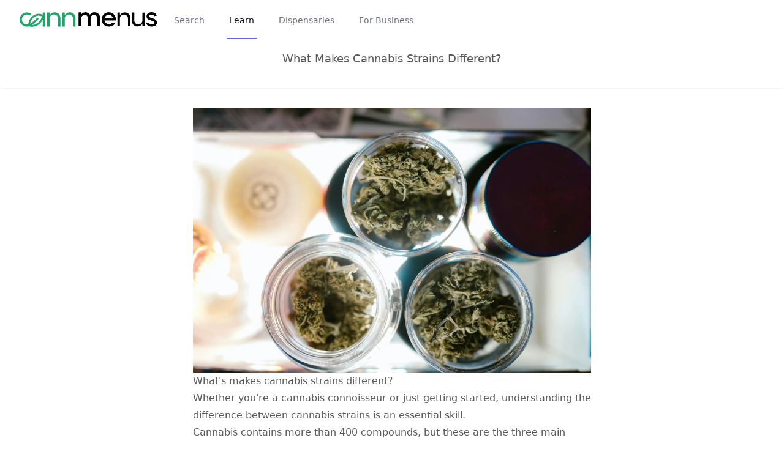

--- FILE ---
content_type: text/html; charset=utf-8
request_url: https://cannmenus.com/learn/whats-makes-cannabis-strains-different
body_size: 5899
content:
<!DOCTYPE html><html lang="en"><head><meta charSet="utf-8"/><meta name="viewport" content="width=device-width"/><title>What Makes Cannabis Strains Different?</title><meta name="description" content="How are Cannabis Strains Really DIfferent? A primer in cannabinoids, terpenes and flavinoids"/><meta name="keywords" content="what makes cannabis strains different, what is the difference between different weed strains, what are cannabinoids, what are terpenes, what is the difference between cannabinoids and terpenes, chemicals in weed, what are the different compounds in weed"/><meta name="twitter:card" content="summary_large_image"/><meta name="twitter:site" content="@cannmenus"/><meta name="twitter:creator" content="@cannmenus"/><meta name="twitter:title" content="What Makes Cannabis Strains Different?"/><meta name="twitter:description" content="How are Cannabis Strains Really DIfferent? A primer in cannabinoids, terpenes and flavinoids"/><meta name="twitter:image" content="https://images.prismic.io/cannmenus/0d9ea937-403c-48d4-8c90-d7151b57b16a_pexels-rodnae-productions-8140284.jpg?auto=compress,format"/><meta property="og:title" content="What Makes Cannabis Strains Different?"/><meta property="og:image" content="https://images.prismic.io/cannmenus/0d9ea937-403c-48d4-8c90-d7151b57b16a_pexels-rodnae-productions-8140284.jpg?auto=compress,format"/><meta property="og:description" content="How are Cannabis Strains Really DIfferent? A primer in cannabinoids, terpenes and flavinoids"/><meta property="og:url" content="https://cannmenus.com/learn/whats-makes-cannabis-strains-different"/><link rel="canonical" href="https://cannmenus.com/learn/whats-makes-cannabis-strains-different"/><meta name="next-head-count" content="16"/><script async="" defer="" src="https://static.cdn.prismic.io/prismic.js?new=true&amp;repo=cannmenus"></script><script type="text/javascript">
                        (function(c,l,a,r,i,t,y){
        c[a]=c[a]||function(){(c[a].q=c[a].q||[]).push(arguments)};
        t=l.createElement(r);t.async=1;t.src="https://www.clarity.ms/tag/"+i;
        y=l.getElementsByTagName(r)[0];y.parentNode.insertBefore(t,y);
    })(window, document, "clarity", "script", "h9oovpbgt3");
                    </script><script async="" src="https://www.googletagmanager.com/gtag/js?id=G-E3JR4F5R34"></script><script>
            window.dataLayer = window.dataLayer || [];
            function gtag(){dataLayer.push(arguments);}
            gtag('js', new Date());
            gtag('config', 'G-E3JR4F5R34', {
              page_path: window.location.pathname,
            });
          </script><link rel="preload" href="/_next/static/css/f0709208ab9b5d1a.css" as="style"/><link rel="stylesheet" href="/_next/static/css/f0709208ab9b5d1a.css" data-n-g=""/><noscript data-n-css=""></noscript><script defer="" nomodule="" src="/_next/static/chunks/polyfills-78c92fac7aa8fdd8.js"></script><script src="/_next/static/chunks/webpack-4bdeb52113106e19.js" defer=""></script><script src="/_next/static/chunks/framework-ce84985cd166733a.js" defer=""></script><script src="/_next/static/chunks/main-023db0c170095136.js" defer=""></script><script src="/_next/static/chunks/pages/_app-4ecf79e7ec6679e4.js" defer=""></script><script src="/_next/static/chunks/5675-5b7e8c5b0646f2db.js" defer=""></script><script src="/_next/static/chunks/8882-f7ae4414711dd6dc.js" defer=""></script><script src="/_next/static/chunks/7809-bac7e22653028d72.js" defer=""></script><script src="/_next/static/chunks/7348-1341d9903b7d5972.js" defer=""></script><script src="/_next/static/chunks/pages/learn/%5Bslug%5D-aa0f088681149102.js" defer=""></script><script src="/_next/static/qsEhz9jWTzs3iSUckYhhf/_buildManifest.js" defer=""></script><script src="/_next/static/qsEhz9jWTzs3iSUckYhhf/_ssgManifest.js" defer=""></script></head><body><div id="__next"><nav class="bg-white shadow"><div class="max-w-7xl mx-auto px-4 sm:px-6 lg:px-8"><div class="flex justify-between h-16"><div class="flex"><div class="flex-shrink-0 flex items-center "><a href="/"><img class="block h-4 xs:h-6 sm:h-8 w-auto lg:w-48 lg:w-56" src="/_next/static/media/logo-sl.12a82029.svg" alt="The Cann Company Logo"/></a></div><div class="hidden sm:ml-6 sm:flex sm:space-x-8"><a href="/search" class="border-transparent text-gray-500 hover:border-gray-300 hover:text-gray-700 inline-flex items-center px-1 pt-1 border-b-2 text-sm font-medium">Search</a><a href="/learn" class="border-transparent text-gray-500 hover:border-gray-300 hover:text-gray-700 inline-flex items-center px-1 pt-1 border-b-2 text-sm font-medium">Learn</a><a href="/dispensaries" class="border-transparent text-gray-500 hover:border-gray-300 hover:text-gray-700 inline-flex items-center px-1 pt-1 border-b-2 text-sm font-medium">Dispensaries</a><a href="/business" class="border-transparent text-gray-500 hover:border-gray-300 hover:text-gray-700 inline-flex items-center px-1 pt-1 border-b-2 text-sm font-medium">For Business</a></div></div><div class="-mr-2 flex items-center sm:hidden"><button class="inline-flex items-center justify-center p-2 rounded-md text-gray-400 hover:text-gray-500 hover:bg-gray-100 focus:outline-none focus:ring-2 focus:ring-inset focus:ring-indigo-500" id="headlessui-disclosure-button-:R4m:" type="button" aria-expanded="false"><span class="sr-only">Open main menu</span><svg xmlns="http://www.w3.org/2000/svg" fill="none" viewBox="0 0 24 24" stroke-width="1.5" stroke="currentColor" aria-hidden="true" class="block h-6 w-6"><path stroke-linecap="round" stroke-linejoin="round" d="M3.75 6.75h16.5M3.75 12h16.5m-16.5 5.25h16.5"></path></svg></button></div></div></div></nav><div class="bg-base-100"><div class="flex w-full items-center justify-center"><div class="flex flex-col w-full justify-center items-center shadow-sm p-4 rounded"><div class="prose prose-heading lg:prose-lg 2xl:prose-xl flex w-full justify-center items-center text-center"><h1>What Makes Cannabis Strains Different?</h1></div><p class="mt-4 mx-auto text-base text-gray-500"></p></div></div><div class="flex w-full items-center justify-center "><div class="flex flex-col w-full justify-center items-center shadow-sm px-4 py-8 rounded"><div class="prose prose-img:rounded-xl prose-headings:underline prose-a:text-blue-600 "><img alt="Weed in Jars" loading="lazy" width="5679" height="3786" decoding="async" data-nimg="1" style="color:transparent" srcSet="/_next/image?url=https%3A%2F%2Fimages.prismic.io%2Fcannmenus%2F0d9ea937-403c-48d4-8c90-d7151b57b16a_pexels-rodnae-productions-8140284.jpg%3Fauto%3Dcompress%2Cformat&amp;w=3840&amp;q=75 1x" src="/_next/image?url=https%3A%2F%2Fimages.prismic.io%2Fcannmenus%2F0d9ea937-403c-48d4-8c90-d7151b57b16a_pexels-rodnae-productions-8140284.jpg%3Fauto%3Dcompress%2Cformat&amp;w=3840&amp;q=75"/><div class="blog-content-repeat"><h1>What&#x27;s makes cannabis strains different?</h1></div><div class="blog-content-repeat"><p>Whether you&#x27;re a cannabis connoisseur or <a target="_blank" href="https://cannmenus.com/learn/new-to-weed-read-this-first" rel="noreferrer">just getting started</a>, understanding the difference between cannabis strains is an essential skill.</p></div><div class="blog-content-repeat"><h2>Cannabis contains more than 400 compounds, but these are the three main things that make different strains different.</h2></div><div class="blog-content-repeat"><p>Not all cannabis is created equal. A strain may be qualified as <a target="_blank" href="https://cannmenus.com/learn/difference-between-indica-and-sativa" rel="noreferrer">sativa, indica, or hybrid</a>, but every seed has different genetic possibilities, and even the specific growing environment can greatly affect the balance of these vital compounds. </p></div><div class="blog-content-repeat"><p>Even if you have the same exact strain of flower as another person, your experience can be different based on the way that plant was grown.</p></div><div class="blog-content-repeat"><p>Cannabis contains more than 400 compounds, but these are the three main categories of compounds that make cannabis strains distinct:</p></div><div class="blog-content-repeat"><h2>Cannabinoids</h2></div><div class="blog-content-repeat"><p><a target="_blank" href="https://cannmenus.com/learn/what-are-cannabinoids" rel="noreferrer">Cannabinoids</a> are the primary chemicals within cannabis that make you feel &quot;high.&quot; They’re also called phytocannabinoids, and they’re found in all living organisms — not just plants. Cannabinoids are a group of molecules that resemble the chemicals naturally produced by our bodies, such as endocannabinoids and arachidonic acid. There are more than 200 different cannabinoids, but two major ones are the most prominent: THC (tetrahydrocannabinol) and CBD (cannabidiol).</p></div><div class="blog-content-repeat"><p>THC is responsible for producing the mind-altering effects associated with marijuana use, like euphoria or paranoia; CBD doesn’t produce any psychoactive effects but is known to help reduce inflammation and pain. Most strains feature a mix of both cannabinoids, though there are some specifically bred for higher levels of one or the other. </p></div><div class="blog-content-repeat"><h2>Terpenes</h2></div><div class="blog-content-repeat"><p>Terpenes are the compounds that give cannabis its distinctive smell and flavor. Although they&#x27;re found in many plants, their presence is particularly strong in cannabis because it&#x27;s a flowering plant. In addition to adding to the taste and aroma of cannabis, terpenes have been shown to have medicinal properties as well—for example, limonene has anti-inflammatory effects.</p></div><div class="blog-content-repeat"><p>Terpenes work by interacting with receptors in your body called cannabinoid receptors (CB1) and vanilloid receptors (TRPV1). A person&#x27;s sensitivity to these compounds varies based on genetics as well as other factors like environment or diet, which means that everyone will react differently when exposed to terpene-rich products such as CBD oil or vaping devices that use e-liquids made with specific strains of THC/CBD concentrates!</p></div><div class="blog-content-repeat"><h2>Flavonoids</h2></div><div class="blog-content-repeat"><p>Flavonoids are a plant pigment found in many foods, including cranberries, raspberries, and blueberries. These compounds have antioxidant and anti-inflammatory properties.</p></div><div class="blog-content-repeat"><p>The reason why flavonoids can make cannabis strains unique is that they can affect the way we feel when we consume cannabis. Flavonoids can stimulate or sedate us depending on their intensity—the more intense they are, the more they will affect our moods and behavior (either positively or negatively).</p></div><div class="blog-content-repeat"><h2>Conclusion</h2></div><div class="blog-content-repeat"><p>There’s a lot more to cannabis than just THC and CBD. The terpenes and flavonoids in particular are what make cannabis strains so unique and interesting, with each strain having its own unique profile of these compounds that make it smell and taste like what it does.</p></div><div class="blog-content-repeat"><p><strong>About CannMenus:</strong></p></div><div class="blog-content-repeat"><p>CannMenus lets you see all online buying options for legal cannabis in one spot. <a target="_blank" href="https://cannmenus.com/search" rel="noreferrer">Search dispensary menus</a> listed across multiple platforms and never miss out on a deal again. <br/><br/>Let&#x27;s <a target="_blank" href="https://cannmenus.com/search" rel="noreferrer">find what you need</a>!</p></div><div class="blog-content-repeat"><p><strong>Notice:</strong></p></div><div class="blog-content-repeat"><p>CannMenus offers a convenient source of information regarding licensed cannabis dispensaries and the products available for legal purchase therein. We are not a retailer, and we do not sell or produce any cannabis products. Product availability is subject to constant change, and as such cannot be guaranteed.</p></div></div></div></div></div><footer class="bg-white"><div class="max-w-7xl mx-auto py-12 px-4 overflow-hidden sm:px-6 2xl:px-8"><nav class="-mx-5 -my-2 flex flex-wrap justify-center" aria-label="Footer"><div class="px-5 py-2"><a href="/contact" class="text-base text-gray-500 hover:text-gray-900">Contact Us</a></div><div class="px-5 py-2"><a href="/learn" class="text-base text-gray-500 hover:text-gray-900">Learn</a></div><div class="px-5 py-2"><a href="/dispensaries" class="text-base text-gray-500 hover:text-gray-900">Dispensaries</a></div><div class="px-5 py-2"><a href="/privacy-policy" class="text-base text-gray-500 hover:text-gray-900">Privacy Policy</a></div><div class="px-5 py-2"><a href="https://www.iubenda.com/privacy-policy/56691037/cookie-policy" class="iubenda-nostyle no-brand iubenda-noiframe iubenda-embed iubenda-noiframe iubenda-confirmation-modal text-base text-gray-500 hover:text-gray-900">Cookie Policy</a></div><div class="px-5 py-2"><a href="https://www.iubenda.com/terms-and-conditions/56691037" class="iubenda-nostyle no-brand iubenda-noiframe iubenda-embed iubenda-noiframe iubenda-confirmation-modal text-base text-gray-500 hover:text-gray-900">Terms and Conditions</a></div></nav><div class="mt-8 flex justify-center space-x-6"><a target="_blank" rel="noreferrer" href="https://twitter.com/cannmenus/" class="text-gray-400 hover:text-gray-500"><span class="sr-only">Twitter</span><svg fill="currentColor" viewBox="0 0 24 24" class="h-6 w-6" aria-hidden="true"><path d="M8.29 20.251c7.547 0 11.675-6.253 11.675-11.675 0-.178 0-.355-.012-.53A8.348 8.348 0 0022 5.92a8.19 8.19 0 01-2.357.646 4.118 4.118 0 001.804-2.27 8.224 8.224 0 01-2.605.996 4.107 4.107 0 00-6.993 3.743 11.65 11.65 0 01-8.457-4.287 4.106 4.106 0 001.27 5.477A4.072 4.072 0 012.8 9.713v.052a4.105 4.105 0 003.292 4.022 4.095 4.095 0 01-1.853.07 4.108 4.108 0 003.834 2.85A8.233 8.233 0 012 18.407a11.616 11.616 0 006.29 1.84"></path></svg></a></div><p class="mt-8 text-center text-base text-gray-400">© 2024 The Cann Company All rights reserved.</p></div></footer></div><script id="__NEXT_DATA__" type="application/json">{"props":{"pageProps":{"content":{"id":"YyR4hxIAACwAXmLq","uid":"whats-makes-cannabis-strains-different","url":null,"type":"blog_post","href":"https://cannmenus.cdn.prismic.io/api/v2/documents/search?ref=ZyMjeRoAAEIA1z4Z\u0026q=%5B%5B%3Ad+%3D+at%28document.id%2C+%22YyR4hxIAACwAXmLq%22%29+%5D%5D","tags":["what makes cannabis strains different","what is the difference between different weed strains","what are cannabinoids","what are terpenes","what is the difference between cannabinoids and terpenes","chemicals in weed","what are the different compounds in weed"],"first_publication_date":"2022-10-27T23:13:41+0000","last_publication_date":"2022-10-27T23:13:41+0000","slugs":["what-makes-cannabis-strains-different","what-makes-cannabis-strains-d"],"linked_documents":[],"lang":"en-us","alternate_languages":[],"data":{"title":[{"type":"heading1","text":"What Makes Cannabis Strains Different?","spans":[]}],"data_studio_id":[],"content-repeat":[{"content":[{"type":"image","url":"https://images.prismic.io/cannmenus/0d9ea937-403c-48d4-8c90-d7151b57b16a_pexels-rodnae-productions-8140284.jpg?auto=compress,format","alt":"Weed in Jars","copyright":null,"dimensions":{"width":5679,"height":3786},"id":"Y1sQVxIAAC8ATzkv","edit":{"x":0,"y":0,"zoom":1,"background":"#fff"}},{"type":"heading1","text":"What's makes cannabis strains different?","spans":[]},{"type":"paragraph","text":"Whether you're a cannabis connoisseur or just getting started, understanding the difference between cannabis strains is an essential skill.","spans":[{"start":41,"end":61,"type":"hyperlink","data":{"link_type":"Web","url":"https://cannmenus.com/learn/new-to-weed-read-this-first","target":"_blank"}}]},{"type":"heading2","text":"Cannabis contains more than 400 compounds, but these are the three main things that make different strains different.","spans":[]},{"type":"paragraph","text":"Not all cannabis is created equal. A strain may be qualified as sativa, indica, or hybrid, but every seed has different genetic possibilities, and even the specific growing environment can greatly affect the balance of these vital compounds. ","spans":[{"start":64,"end":89,"type":"hyperlink","data":{"link_type":"Web","url":"https://cannmenus.com/learn/difference-between-indica-and-sativa","target":"_blank"}}]},{"type":"paragraph","text":"Even if you have the same exact strain of flower as another person, your experience can be different based on the way that plant was grown.","spans":[]},{"type":"paragraph","text":"Cannabis contains more than 400 compounds, but these are the three main categories of compounds that make cannabis strains distinct:","spans":[]},{"type":"heading2","text":"Cannabinoids","spans":[]},{"type":"paragraph","text":"Cannabinoids are the primary chemicals within cannabis that make you feel \"high.\" They’re also called phytocannabinoids, and they’re found in all living organisms — not just plants. Cannabinoids are a group of molecules that resemble the chemicals naturally produced by our bodies, such as endocannabinoids and arachidonic acid. There are more than 200 different cannabinoids, but two major ones are the most prominent: THC (tetrahydrocannabinol) and CBD (cannabidiol).","spans":[{"start":0,"end":12,"type":"hyperlink","data":{"link_type":"Web","url":"https://cannmenus.com/learn/what-are-cannabinoids","target":"_blank"}}]},{"type":"paragraph","text":"THC is responsible for producing the mind-altering effects associated with marijuana use, like euphoria or paranoia; CBD doesn’t produce any psychoactive effects but is known to help reduce inflammation and pain. Most strains feature a mix of both cannabinoids, though there are some specifically bred for higher levels of one or the other. ","spans":[]},{"type":"heading2","text":"Terpenes","spans":[]},{"type":"paragraph","text":"Terpenes are the compounds that give cannabis its distinctive smell and flavor. Although they're found in many plants, their presence is particularly strong in cannabis because it's a flowering plant. In addition to adding to the taste and aroma of cannabis, terpenes have been shown to have medicinal properties as well—for example, limonene has anti-inflammatory effects.","spans":[]},{"type":"paragraph","text":"Terpenes work by interacting with receptors in your body called cannabinoid receptors (CB1) and vanilloid receptors (TRPV1). A person's sensitivity to these compounds varies based on genetics as well as other factors like environment or diet, which means that everyone will react differently when exposed to terpene-rich products such as CBD oil or vaping devices that use e-liquids made with specific strains of THC/CBD concentrates!","spans":[]},{"type":"heading2","text":"Flavonoids","spans":[]},{"type":"paragraph","text":"Flavonoids are a plant pigment found in many foods, including cranberries, raspberries, and blueberries. These compounds have antioxidant and anti-inflammatory properties.","spans":[]},{"type":"paragraph","text":"The reason why flavonoids can make cannabis strains unique is that they can affect the way we feel when we consume cannabis. Flavonoids can stimulate or sedate us depending on their intensity—the more intense they are, the more they will affect our moods and behavior (either positively or negatively).","spans":[]},{"type":"heading2","text":"Conclusion","spans":[]},{"type":"paragraph","text":"There’s a lot more to cannabis than just THC and CBD. The terpenes and flavonoids in particular are what make cannabis strains so unique and interesting, with each strain having its own unique profile of these compounds that make it smell and taste like what it does.","spans":[]},{"type":"paragraph","text":"About CannMenus:","spans":[{"start":0,"end":16,"type":"strong"}]},{"type":"paragraph","text":"CannMenus lets you see all online buying options for legal cannabis in one spot. Search dispensary menus listed across multiple platforms and never miss out on a deal again. \n\nLet's find what you need!","spans":[{"start":81,"end":104,"type":"hyperlink","data":{"link_type":"Web","url":"https://cannmenus.com/search","target":"_blank"}},{"start":182,"end":200,"type":"hyperlink","data":{"link_type":"Web","url":"https://cannmenus.com/search","target":"_blank"}}]},{"type":"paragraph","text":"Notice:","spans":[{"start":0,"end":7,"type":"strong"}]},{"type":"paragraph","text":"CannMenus offers a convenient source of information regarding licensed cannabis dispensaries and the products available for legal purchase therein. We are not a retailer, and we do not sell or produce any cannabis products. Product availability is subject to constant change, and as such cannot be guaranteed.","spans":[]}]}],"add_to_learn":true,"isfeatured":null,"body":[{"primary":{"learn_landing_image":{"dimensions":{"width":250,"height":250},"alt":null,"copyright":null,"url":"https://images.prismic.io/cannmenus/0d9ea937-403c-48d4-8c90-d7151b57b16a_pexels-rodnae-productions-8140284.jpg?auto=compress,format\u0026rect=954,0,3786,3786\u0026w=250\u0026h=250","id":"Y1sQVxIAAC8ATzkv","edit":{"x":-63,"y":0,"zoom":0.06603275224511358,"background":"#fff"}}},"items":[{}],"id":"learn_landing_info$7d41e2a7-90ba-46c1-8381-d471843ac48c","slice_type":"learn_landing_info","slice_label":null}],"meta_title":"What Makes Cannabis Strains Different?","meta_description":"How are Cannabis Strains Really DIfferent? A primer in cannabinoids, terpenes and flavinoids","meta_tags":null,"meta_image":{"link_type":"Media","kind":"image","id":"Y1sQVxIAAC8ATzkv","url":"https://images.prismic.io/cannmenus/0d9ea937-403c-48d4-8c90-d7151b57b16a_pexels-rodnae-productions-8140284.jpg?auto=compress,format","name":"pexels-rodnae-productions-8140284.jpg","size":"2663908","width":"5679","height":"3786"},"hashtags":[{"hashtag":[]}],"related_accounts":[{"related_account":[]}],"segments":null}},"eventBannerData":null},"__N_SSG":true},"page":"/learn/[slug]","query":{"slug":"whats-makes-cannabis-strains-different"},"buildId":"qsEhz9jWTzs3iSUckYhhf","isFallback":false,"gsp":true,"scriptLoader":[]}</script></body></html>

--- FILE ---
content_type: application/javascript; charset=UTF-8
request_url: https://cannmenus.com/_next/static/chunks/8882-f7ae4414711dd6dc.js
body_size: 2769
content:
"use strict";(self.webpackChunk_N_E=self.webpackChunk_N_E||[]).push([[8882],{88188:function(e,t,n){n.d(t,{v:function(){return w}});var r=n(85893);let l=(...e)=>(...t)=>{for(let n=0;n<e.length;n++){let r=e[n];if(r){let e=r(...t);if(null!=e)return e}}},i={heading1:"heading1",heading2:"heading2",heading3:"heading3",heading4:"heading4",heading5:"heading5",heading6:"heading6",paragraph:"paragraph",preformatted:"preformatted",strong:"strong",em:"em",listItem:"list-item",oListItem:"o-list-item",list:"group-list-item",oList:"group-o-list-item",image:"image",embed:"embed",hyperlink:"hyperlink",label:"label",span:"span"},a={[i.listItem]:"listItem",[i.oListItem]:"oListItem",[i.list]:"list",[i.oList]:"oList"},o=e=>(t,n,r,l,i)=>{let o=e[a[t]||t];if(o)return o({type:t,node:n,text:r,children:l,key:i})};var s=n(67294);let d=()=>(++d.i).toString();d.i=0;let u=e=>{let t=m(e),n=[];for(let e=0;e<t.length;e++)n.push(f(t[e]));return{key:d(),children:n}},h=(e,t=[])=>({key:d(),type:e.type,text:"text"in e?e.text:void 0,node:e,children:t}),p=e=>h({type:i.span,text:e,spans:[]}),m=e=>{let t=e.slice(0);for(let e=0;e<t.length;e++){let n=t[e];if(n.type===i.listItem||n.type===i.oListItem){let r=[n];for(;t[e+1]&&t[e+1].type===n.type;)r.push(t[e+1]),t.splice(e,1);n.type===i.listItem?t[e]={type:i.list,items:r}:t[e]={type:i.oList,items:r}}}return t},f=e=>{if("text"in e)return h(e,g(e.spans,e));if("items"in e){let t=[];for(let n=0;n<e.items.length;n++)t.push(f(e.items[n]));return h(e,t)}return h(e)},g=(e,t,n)=>{if(!e.length)return[p(t.text)];let r=e.slice(0);r.sort((e,t)=>e.start-t.start||t.end-e.end);let l=[];for(let e=0;e<r.length;e++){let i=r[e],a=n&&n.start||0,o=i.start-a,s=i.end-a,d=t.text.slice(o,s),u=[];for(let t=e;t<r.length;t++){let e=r[t];e!==i&&(e.start>=i.start&&e.end<=i.end?(u.push(e),r.splice(t,1),t--):e.start<i.end&&e.end>i.start&&(u.push({...e,end:i.end}),r[t]={...e,start:i.end}))}0===e&&o>0&&l.push(p(t.text.slice(0,o)));let m={...i,text:d};l.push(h(m,g(u,{...t,text:d},i))),s<t.text.length&&l.push(p(t.text.slice(s,r[e+1]?r[e+1].start-a:void 0)))}return l},y=(e,t)=>c(u(e).children,t),c=(e,t)=>{let n=[];for(let r=0;r<e.length;r++){let l=e[r],i=t(l.type,l.node,l.text,c(l.children,t),l.key);null!=i&&n.push(i)}return n},x=e=>{let t=/^(\/(?!\/)|#)/.test(e),n=!t&&!/^https?:\/\//.test(e);return t&&!n},k={Any:"Any",Document:"Document",Media:"Media",Web:"Web"},b=e=>{var t;return{link_type:k.Document,id:e.id,uid:e.uid||void 0,type:e.type,tags:e.tags,lang:e.lang,url:null==e.url?void 0:e.url,slug:null==(t=e.slugs)?void 0:t[0],...e.data&&Object.keys(e.data).length>0?{data:e.data}:{}}},j=(e,...t)=>{let n;if(!e)return null;let r="link_type"in e?e:b(e),[l]=t;switch(n="function"==typeof l||null==l?{linkResolver:l}:{...l},r.link_type){case k.Media:case k.Web:return"url"in r?r.url:null;case k.Document:if("id"in r&&n.linkResolver){let e=n.linkResolver(r);if(null!=e)return e}if("url"in r&&r.url)return r.url;return null;case k.Any:default:return null}},v=e=>null!=e,L=e=>!!v(e)&&(1===e.length&&"text"in e[0]?!!e[0].text:!!e.length),C=e=>v(e)&&("id"in e||"url"in e),_=(e,t={})=>{if(e&&("link_type"in e?C(e):e)){let n="target"in e?e.target:void 0,r=j(e,t.linkResolver),l=null==r?void 0:r,i="string"==typeof l&&!x(l),a=t.rel?t.rel({href:l,isExternal:i,target:n}):i?"noreferrer":void 0;return{href:l,target:n,rel:null==a?void 0:a}}return{}},I=e=>{let t=/^(\/(?!\/)|#)/.test(e),n=!t&&!/^https?:\/\//.test(e);return t&&!n};n(83454);let D=s.forwardRef(function({field:e,document:t,linkResolver:n,internalComponent:l,externalComponent:i,...a},o){let{href:s,rel:d,...u}=_(e??t,{linkResolver:n,rel:"function"==typeof a.rel?a.rel:void 0}),h=d;"rel"in a&&"function"!=typeof a.rel&&(h=a.rel);let p=("href"in a?a.href:s)||"",m=p&&I(p)?l||"a":i||"a";return(0,r.jsx)(m,{ref:o,...u,...a,href:p,rel:h})});n(83454);let M=e=>o({heading1:({children:e,key:t})=>(0,r.jsx)("h1",{children:e},t),heading2:({children:e,key:t})=>(0,r.jsx)("h2",{children:e},t),heading3:({children:e,key:t})=>(0,r.jsx)("h3",{children:e},t),heading4:({children:e,key:t})=>(0,r.jsx)("h4",{children:e},t),heading5:({children:e,key:t})=>(0,r.jsx)("h5",{children:e},t),heading6:({children:e,key:t})=>(0,r.jsx)("h6",{children:e},t),paragraph:({children:e,key:t})=>(0,r.jsx)("p",{children:e},t),preformatted:({node:e,key:t})=>(0,r.jsx)("pre",{children:e.text},t),strong:({children:e,key:t})=>(0,r.jsx)("strong",{children:e},t),em:({children:e,key:t})=>(0,r.jsx)("em",{children:e},t),listItem:({children:e,key:t})=>(0,r.jsx)("li",{children:e},t),oListItem:({children:e,key:t})=>(0,r.jsx)("li",{children:e},t),list:({children:e,key:t})=>(0,r.jsx)("ul",{children:e},t),oList:({children:e,key:t})=>(0,r.jsx)("ol",{children:e},t),image:({node:t,key:n})=>{let l=(0,r.jsx)("img",{src:t.url,alt:t.alt??void 0,"data-copyright":t.copyright?t.copyright:void 0});return(0,r.jsx)("p",{className:"block-img",children:t.linkTo?(0,r.jsx)(D,{linkResolver:e.linkResolver,internalComponent:e.internalLinkComponent,externalComponent:e.externalLinkComponent,field:t.linkTo,children:l}):l},n)},embed:({node:e,key:t})=>(0,r.jsx)("div",{"data-oembed":e.oembed.embed_url,"data-oembed-type":e.oembed.type,"data-oembed-provider":e.oembed.provider_name,dangerouslySetInnerHTML:{__html:e.oembed.html??""}},t),hyperlink:({node:t,children:n,key:l})=>(0,r.jsx)(D,{field:t.data,linkResolver:e.linkResolver,internalComponent:e.internalLinkComponent,externalComponent:e.externalLinkComponent,children:n},l),label:({node:e,children:t,key:n})=>(0,r.jsx)("span",{className:e.data.label,children:t},n),span:({text:e,key:t})=>{let n=[],l=0;for(let t of e.split("\n"))l>0&&n.push((0,r.jsx)("br",{},`${l}__break`)),n.push((0,r.jsx)(s.Fragment,{children:t},`${l}__line`)),l++;return(0,r.jsx)(s.Fragment,{children:n},t)}});function R({linkResolver:e,field:t,fallback:n,components:i,externalLinkComponent:a,internalLinkComponent:d,...u}){return s.useMemo(()=>{if(!L(t))return null!=n?(0,r.jsx)(r.Fragment,{children:n}):null;{let n=l("object"==typeof i?o(i):i,M({linkResolver:e,internalLinkComponent:d,externalLinkComponent:a})),u=y(t,(e,t,r,l,i)=>{let a=n(e,t,r,l,i);return s.isValidElement(a)&&null==a.key?s.cloneElement(a,{key:i}):a});return(0,r.jsx)(r.Fragment,{children:u})}},[t,d,a,i,e,n])}var A=n(83696);let $=()=>s.useContext(A.Z)||{},w=function({components:e,...t}){let n=$(),i=l("object"==typeof e?o(e):e,"object"==typeof n.richTextComponents?o(n.richTextComponents):n.richTextComponents);return(0,r.jsx)(R,{components:i,internalLinkComponent:n.internalLinkComponent,externalLinkComponent:n.externalLinkComponent,...t})}},98737:function(e,t,n){n.d(t,{l:function(){return a}});let r=e=>Array.isArray(e)?`[${e.map(r).join(", ")}]`:"string"==typeof e?`"${e}"`:e instanceof Date?`${e.getTime()}`:`${e}`,l=e=>(t,...n)=>{let l=n.map(r).join(", "),i=t&&n.length?", ":"";return`[${e}(${t}${i}${l})]`},i=e=>{let t=l(e);return e=>t(e)},a={at:l("at"),not:l("not"),any:l("any"),in:l("in"),fulltext:l("fulltext"),has:i("has"),missing:i("missing"),similar:(e=>{let t=l(e);return(...e)=>t("",...e)})("similar"),geopointNear:l("geopoint.near"),numberLessThan:l("number.lt"),numberGreaterThan:l("number.gt"),numberInRange:l("number.inRange"),dateAfter:l("date.after"),dateBefore:l("date.before"),dateBetween:l("date.between"),dateDayOfMonth:l("date.day-of-month"),dateDayOfMonthAfter:l("date.day-of-month-after"),dateDayOfMonthBefore:l("date.day-of-month-before"),dateDayOfWeek:l("date.day-of-week"),dateDayOfWeekAfter:l("date.day-of-week-after"),dateDayOfWeekBefore:l("date.day-of-week-before"),dateMonth:l("date.month"),dateMonthAfter:l("date.month-after"),dateMonthBefore:l("date.month-before"),dateYear:l("date.year"),dateHour:l("date.hour"),dateHourAfter:l("date.hour-after"),dateHourBefore:l("date.hour-before")}}}]);

--- FILE ---
content_type: application/javascript; charset=UTF-8
request_url: https://cannmenus.com/_next/static/qsEhz9jWTzs3iSUckYhhf/_buildManifest.js
body_size: 3015
content:
self.__BUILD_MANIFEST=function(s,a,c,e,t,i,n,d,b,u,r,h,f,k,j,p,g,o,l,m,y,_,I,w,x,v,z,L,N,S,B,F,A,D,E,M,T,U,C,P,q,G,H,J,K,O,Q,R,V,W,X,Y,Z,$){return{__rewrites:{beforeFiles:[],afterFiles:[],fallback:[]},"/":[f,s,a,e,t,i,n,b,"static/chunks/7237-aa178dbe78880651.js",c,u,k,"static/chunks/pages/index-f3e77b545b7290d6.js"],"/404":[s,a,e,t,i,y,L,c,u,"static/chunks/pages/404-37090cc3af215f0f.js"],"/420":[f,s,a,e,t,i,n,b,N,A,c,k,S,"static/chunks/pages/420-80fdfb2ae8142ab7.js"],"/500":[s,e,"static/chunks/pages/500-fe798ddd02f04188.js"],"/_error":["static/chunks/2042-51c539a4a7e1b263.js","static/chunks/pages/_error-b0fa00842dd88ca6.js"],"/about":[t,i,"static/chunks/4970-7d16056d5a81e97a.js",u,"static/chunks/pages/about-e886cebbbdb2172c.js"],"/admin":[s,a,e,n,"static/chunks/1042-91f8711cdae44351.js",c,j,D,"static/chunks/pages/admin-af445adefe391fce.js"],"/admin/alerts":[a,c,"static/chunks/pages/admin/alerts-5873b6887717f1ad.js"],"/admin/normal":[a,"static/chunks/5441-96e65c16fcbcc259.js",c,"static/chunks/pages/admin/normal-f1141f0de0466345.js"],"/admin/orgs":[s,a,c,"static/chunks/pages/admin/orgs-43f26b6f40278725.js"],"/alerts/unsubscribe":[a,c,"static/chunks/pages/alerts/unsubscribe-f21df7a77408da6f.js"],"/brands":[s,a,t,i,c,u,"static/chunks/pages/brands-2eed70b6a9f7aa3e.js"],"/brands/[...brandName]":[d,s,e,t,i,n,P,u,j,x,"static/chunks/pages/brands/[...brandName]-de84a5f5ed770ee3.js"],"/business":[d,f,s,a,e,t,i,n,b,y,L,"static/chunks/1027-1a072b57cfc8e7df.js",c,u,k,q,"static/chunks/pages/business-65b0f568f3dc48c2.js"],"/business/alerts":[n,r,h,"static/chunks/pages/business/alerts-2740f3b663b94d41.js"],"/business/api":[d,s,a,t,i,b,c,"static/chunks/pages/business/api-726fd8f039c617ba.js"],"/business/api/agreements/payment-terms":["static/chunks/pages/business/api/agreements/payment-terms-e4e13401a1cd552d.js"],"/business/audit":[n,r,h,"static/chunks/pages/business/audit-2579fd92ff6ee85c.js"],"/business/brandkit":[t,i,"static/chunks/8450-fa06b0fe60eed3d0.js","static/chunks/pages/business/brandkit-fac68b67510692cd.js"],"/business/brandkit/finder":[d,f,p,s,a,e,t,i,n,b,r,E,G,c,h,k,j,M,D,H,"static/chunks/pages/business/brandkit/finder-fe234ae9452b581c.js"],"/business/brands":[d,f,p,s,a,e,n,b,r,o,_,I,v,c,h,k,j,g,w,z,"static/chunks/pages/business/brands-0015467f50727b55.js"],"/business/brands/[brandId]":[d,f,p,l,s,a,e,i,n,b,r,m,o,_,I,T,v,U,B,C,c,h,k,j,z,J,x,"static/chunks/pages/business/brands/[brandId]-e57c9ee4a7adc90a.js"],"/business/dashboard/[dashboardId]":[a,c,"static/chunks/pages/business/dashboard/[dashboardId]-8325fd27f77f0a23.js"],"/business/dashboards":[d,f,p,s,a,e,t,i,n,b,r,K,c,h,k,g,O,"static/chunks/pages/business/dashboards-b3ece9db3f8b689b.js"],"/business/dashboards/[dashboardLabel]":[d,f,p,s,a,e,t,i,n,b,r,B,K,c,h,k,g,O,"static/chunks/pages/business/dashboards/[dashboardLabel]-e847fc66a7d207ab.js"],"/business/dispensaries":[d,f,p,s,a,e,n,b,r,o,_,I,v,c,h,k,j,g,w,z,Q,x,"static/chunks/pages/business/dispensaries-0f5bb453d03939fd.js"],"/business/dispensaries/[dispensaryId]":[d,f,p,l,s,a,e,n,b,r,m,o,_,I,T,v,U,C,c,h,k,j,w,z,J,"static/chunks/pages/business/dispensaries/[dispensaryId]-5c0545832c7fb9c1.js"],"/business/embedded":[s,a,e,t,i,n,E,G,"static/chunks/2347-23a53e5d81d0568a.js",c,j,M,D,H,"static/chunks/pages/business/embedded-700b2df12c4d51f4.js"],"/business/insights":[l,s,a,e,n,r,m,R,"static/chunks/9389-62cb2cf9c0812ca9.js",c,h,"static/chunks/pages/business/insights-b1e7c17101dfe73d.js"],"/business/new":[s,t,i,n,N,S,"static/chunks/pages/business/new-8c95a846158ee7b3.js"],"/business/settings/api":[d,f,p,s,a,e,t,n,b,r,c,h,k,g,F,"static/chunks/pages/business/settings/api-025d1c4838d36ed6.js"],"/business/settings/organization":[d,s,a,e,t,n,r,V,c,h,g,F,W,"static/chunks/pages/business/settings/organization-7c705d1f61ec2809.js"],"/business/settings/organization/[...index]":[d,s,a,e,t,i,n,r,V,c,h,g,F,W,"static/chunks/pages/business/settings/organization/[...index]-85f4c22771fe72bb.js"],"/business/settings/user":[d,s,a,e,t,n,b,r,c,h,g,F,"static/chunks/pages/business/settings/user-d62924046f5d904c.js"],"/business/signup":[d,s,t,"static/chunks/pages/business/signup-8983b62ecaa6a6aa.js"],"/business/strains":[d,f,p,s,a,e,n,b,r,o,_,I,v,c,h,k,j,g,w,z,Q,x,"static/chunks/pages/business/strains-b1f0871eeb8a35de.js"],"/contact":[s,a,t,i,X,c,u,"static/chunks/pages/contact-03fb1ca224eabd18.js"],"/cookie-policy":["static/chunks/pages/cookie-policy-51cb4b6292541e54.js"],"/dispensaries":[d,l,Y,"static/chunks/3d802d6e-1f03edf0b42ecb04.js",s,a,e,t,i,n,m,o,Z,"static/chunks/417-02c4e7fd9a134f90.js",c,u,w,"static/chunks/pages/dispensaries-e8eadb032108b37d.js"],"/dispensaries/[state]":[l,Y,s,a,e,t,i,m,Z,c,u,"static/chunks/pages/dispensaries/[state]-f14153fca0663332.js"],"/dispensaries/[state]/[city]":[s,a,e,t,i,c,u,"static/chunks/pages/dispensaries/[state]/[city]-2f27fdbfb3e9b366.js"],"/dispensaries/[state]/[city]/[...dispensarySlug]":[d,s,e,t,i,n,I,P,u,j,x,"static/chunks/pages/dispensaries/[state]/[city]/[...dispensarySlug]-6fdaae566af7c876.js"],"/hall-of-flowers":[f,s,a,e,t,i,n,b,N,A,c,k,S,"static/chunks/pages/hall-of-flowers-40bc5813662d6989.js"],"/leaderboard":[f,s,a,e,t,i,n,b,N,A,"static/chunks/2314-87c044c8a9082c11.js",c,k,S,"static/chunks/pages/leaderboard-3c9395b1841f1931.js"],"/learn":[s,a,t,i,y,L,c,u,q,"static/chunks/pages/learn-cdb2b3e7f8a081c8.js"],"/learn/all":[s,e,t,i,B,u,$,"static/chunks/pages/learn/all-7efb2e57670c8309.js"],"/learn/[slug]":[t,i,y,u,"static/chunks/pages/learn/[slug]-aa0f088681149102.js"],"/login":["static/chunks/pages/login-ceb8b62887d0dc7b.js"],"/privacy-policy":["static/chunks/pages/privacy-policy-7ffe87c718c688fe.js"],"/race":[l,a,m,R,c,"static/chunks/pages/race-5d909a2fab84394d.js"],"/search":[d,p,s,a,e,t,i,n,o,y,_,E,"static/chunks/2523-001252701a8b03f7.js",c,u,j,w,M,"static/chunks/pages/search-2189e3a37ab101ad.js"],"/search/dispensary":[n,"static/chunks/9623-565e4064610ac84a.js","static/chunks/pages/search/dispensary-424d8149feca17d2.js"],"/signup/[token]":[s,a,e,i,c,"static/chunks/pages/signup/[token]-c9a0914b8558dc36.js"],"/sitemap.xml":["static/chunks/pages/sitemap.xml-6903da4f06a03900.js"],"/stock-movement":[l,a,m,T,U,C,"static/chunks/5222-a2a1ca17275916fd.js",c,"static/chunks/pages/stock-movement-34ced315909c6973.js"],"/strains":[s,e,i,B,$,"static/chunks/pages/strains-f69033d02da11718.js"],"/strains/[slug]":[s,a,e,t,i,y,L,X,c,u,"static/chunks/pages/strains/[slug]-2ad660e228c00878.js"],"/terms-and-conditions":["static/chunks/pages/terms-and-conditions-1ae14eb0a0c03ac6.js"],sortedPages:["/","/404","/420","/500","/_app","/_error","/about","/admin","/admin/alerts","/admin/normal","/admin/orgs","/alerts/unsubscribe","/brands","/brands/[...brandName]","/business","/business/alerts","/business/api","/business/api/agreements/payment-terms","/business/audit","/business/brandkit","/business/brandkit/finder","/business/brands","/business/brands/[brandId]","/business/dashboard/[dashboardId]","/business/dashboards","/business/dashboards/[dashboardLabel]","/business/dispensaries","/business/dispensaries/[dispensaryId]","/business/embedded","/business/insights","/business/new","/business/settings/api","/business/settings/organization","/business/settings/organization/[...index]","/business/settings/user","/business/signup","/business/strains","/contact","/cookie-policy","/dispensaries","/dispensaries/[state]","/dispensaries/[state]/[city]","/dispensaries/[state]/[city]/[...dispensarySlug]","/hall-of-flowers","/leaderboard","/learn","/learn/all","/learn/[slug]","/login","/privacy-policy","/race","/search","/search/dispensary","/signup/[token]","/sitemap.xml","/stock-movement","/strains","/strains/[slug]","/terms-and-conditions"]}}("static/chunks/1664-336bd3a673b89d12.js","static/chunks/9669-18ea2b2dd2bfbcc6.js","static/chunks/2051-338820837b00a76e.js","static/chunks/9755-061b552454cdabd4.js","static/chunks/5675-5b7e8c5b0646f2db.js","static/chunks/8882-f7ae4414711dd6dc.js","static/chunks/9984-ce6de3466df5e687.js","static/chunks/958b4c57-08fae7fd7ae8a764.js","static/chunks/6978-686026f90b49e0d8.js","static/chunks/7348-1341d9903b7d5972.js","static/chunks/7218-94bd4b131b8c7de7.js","static/chunks/5152-5e80421fcbc8b05e.js","static/chunks/2cca2479-23a3a0fc4c91498d.js","static/chunks/765-56152eab4d28bb2e.js","static/chunks/2055-ff5e862afe348d58.js","static/chunks/c943faba-c0c56e3a80551f0f.js","static/chunks/4929-daa65e5037212604.js","static/chunks/6637-7bc1de60c559bb8f.js","static/chunks/25c596ac-4a07afdc149fae5d.js","static/chunks/6123-e955c1b1a44f77e5.js","static/chunks/7809-bac7e22653028d72.js","static/chunks/1699-6808073aecf6f06f.js","static/chunks/359-cc3c5b06e6d59037.js","static/chunks/1676-e68c45cff41ecfcf.js","static/css/4c32a1ab068fd996.css","static/chunks/5567-0461d88c5bae7be8.js","static/chunks/3281-fa4f563a9d596a8e.js","static/chunks/9448-3721a159d157b708.js","static/chunks/5130-c4e7eb236c3fa243.js","static/chunks/192-d25627763bc67a77.js","static/chunks/6851-b41a322c0512283d.js","static/chunks/2149-bc7455d51936220f.js","static/chunks/5695-6f8c64b94c82c436.js","static/chunks/9125-8a8d0f6de8177e5b.js","static/chunks/5235-d3b5a97d689ed0cc.js","static/chunks/1649-17295d117874c532.js","static/chunks/7461-903d6e5e119fa8f6.js","static/chunks/3658-dfef8cd853ab0cfe.js","static/chunks/9934-3e0bc4651a2ca5c3.js","static/chunks/2537-a2d5fb0344557f0c.js","static/chunks/5347-8200f59d27a2ad17.js","static/chunks/9673-11ffd6bd41fa86ca.js","static/chunks/3737-0e697a50f2cc6d69.js","static/chunks/1267-54107a917ae9d5c5.js","static/chunks/2189-4092b887de97c864.js","static/chunks/9114-a0e54b2157014f14.js","static/chunks/193-225e0563a73d6cb3.js","static/chunks/9317-0d582fd701ab58b7.js","static/chunks/2633-11a15d997df68093.js","static/chunks/320-f5d966cd5b2bd04c.js","static/chunks/8566-e573e50d0b3bfbb7.js","static/chunks/b1ac9074-7444636092a6466b.js","static/chunks/2717-cce0df00e447ba72.js","static/chunks/3300-b812b3409110b4ec.js"),self.__BUILD_MANIFEST_CB&&self.__BUILD_MANIFEST_CB();

--- FILE ---
content_type: application/javascript; charset=UTF-8
request_url: https://cannmenus.com/_next/static/qsEhz9jWTzs3iSUckYhhf/_ssgManifest.js
body_size: 417
content:
self.__SSG_MANIFEST=new Set(["\u002F","\u002F404","\u002F420","\u002Fabout","\u002Fbrands","\u002Fbrands\u002F[...brandName]","\u002Fbusiness\u002Fapi","\u002Fbusiness\u002Fembedded","\u002Fcontact","\u002Fdispensaries","\u002Fdispensaries\u002F[state]","\u002Fdispensaries\u002F[state]\u002F[city]","\u002Fdispensaries\u002F[state]\u002F[city]\u002F[...dispensarySlug]","\u002Fhall-of-flowers","\u002Fleaderboard","\u002Flearn","\u002Flearn\u002F[slug]","\u002Fstrains\u002F[slug]"]);self.__SSG_MANIFEST_CB&&self.__SSG_MANIFEST_CB()

--- FILE ---
content_type: application/javascript; charset=UTF-8
request_url: https://cannmenus.com/_next/static/chunks/pages/learn/%5Bslug%5D-aa0f088681149102.js
body_size: 4857
content:
(self.webpackChunk_N_E=self.webpackChunk_N_E||[]).push([[5812],{3791:function(e,t,n){(window.__NEXT_P=window.__NEXT_P||[]).push(["/learn/[slug]",function(){return n(26425)}])},26425:function(e,t,n){"use strict";n.r(t),n.d(t,{__N_SSG:function(){return f}});var r=n(85893);n(67294),n(75833);var a=n(25675),o=n.n(a),l=n(9008),u=n.n(l),s=n(51743),i=n(24603),c=n(88188),d=n(79221),f=!0;t.default=function(e){let{content:t,eventBannerData:n}=e,a=e=>{if("homepage"===e.type)return"/"},l=t.data["content-repeat"].map((e,t)=>e.content.map((e,n)=>"image"===e.type?(0,r.jsx)(o(),{alt:e.alt,src:e.url,width:e.dimensions.width,height:e.dimensions.height},e.url):(0,r.jsx)("div",{className:"blog-content-repeat",children:(0,r.jsx)(c.v,{field:[e],linkResolver:a})},"blog-repeat-".concat(t,"-").concat(n))));return(0,r.jsxs)(r.Fragment,{children:[(0,r.jsxs)(u(),{children:[(0,r.jsx)("title",{children:t.data.meta_title}),(0,r.jsx)("meta",{name:"description",content:t.data.meta_description}),(0,r.jsx)("meta",{name:"keywords",content:t.tags.join(", ")}),(0,r.jsx)("meta",{name:"twitter:card",content:"summary_large_image"}),(0,r.jsx)("meta",{name:"twitter:site",content:"@cannmenus"}),(0,r.jsx)("meta",{name:"twitter:creator",content:"@cannmenus"}),(0,r.jsx)("meta",{name:"twitter:title",content:t.data.meta_title}),(0,r.jsx)("meta",{name:"twitter:description",content:t.data.meta_description}),t.data.meta_image?(0,r.jsx)("meta",{name:"twitter:image",content:t.data.meta_image.url}):null,(0,r.jsx)("meta",{property:"og:title",content:t.data.meta_title}),t.data.meta_image&&(0,r.jsx)("meta",{property:"og:image",content:t.data.meta_image.url}),(0,r.jsx)("meta",{property:"og:description",content:t.data.meta_description}),(0,r.jsx)("meta",{property:"og:url",content:"https://cannmenus.com/learn/".concat(t.uid)}),(0,r.jsx)("link",{rel:"canonical",href:"https://cannmenus.com/learn/".concat(t.uid)})]}),(0,r.jsx)(i.Z,{}),(0,r.jsx)(d.Z,{eventBannerData:n}),(0,r.jsxs)("div",{className:"bg-base-100",children:[(0,r.jsx)("div",{className:"flex w-full items-center justify-center",children:(0,r.jsxs)("div",{className:"flex flex-col w-full justify-center items-center shadow-sm p-4 rounded",children:[(0,r.jsx)("div",{className:"prose prose-heading lg:prose-lg 2xl:prose-xl flex w-full justify-center items-center text-center",children:(0,r.jsx)(c.v,{field:t.data.title,linkResolver:a})}),(0,r.jsx)("p",{className:"mt-4 mx-auto text-base text-gray-500",children:t.data.subtitle?t.data.subtitle[0].text:null})]})}),(0,r.jsx)("div",{className:"flex w-full items-center justify-center ",children:(0,r.jsxs)("div",{className:"flex flex-col w-full justify-center items-center shadow-sm px-4 py-8 rounded",children:[t.data.data_studio_id&&t.data.data_studio_id[0]&&t.data.data_studio_id[0].text?(0,r.jsx)("div",{className:"flex w-full justify-center items-center ",dangerouslySetInnerHTML:{__html:t.data.data_studio_id[0].text}}):null,(0,r.jsx)("div",{className:"prose prose-img:rounded-xl prose-headings:underline prose-a:text-blue-600 ",children:l})]})})]}),(0,r.jsx)(s.Z,{})]})}},9008:function(e,t,n){e.exports=n(42636)},6512:function(e,t,n){"use strict";n.d(t,{p:function(){return N}});var r,a,o=n(67294),l=n(32984),u=n(12351),s=n(23784),i=n(19946),c=n(61363),d=n(64103),f=n(16567),p=n(14157),m=n(15466),g=n(73781),y=((r=y||{})[r.Open=0]="Open",r[r.Closed=1]="Closed",r),h=((a=h||{})[a.ToggleDisclosure=0]="ToggleDisclosure",a[a.CloseDisclosure=1]="CloseDisclosure",a[a.SetButtonId=2]="SetButtonId",a[a.SetPanelId=3]="SetPanelId",a[a.LinkPanel=4]="LinkPanel",a[a.UnlinkPanel=5]="UnlinkPanel",a);let v={0:e=>({...e,disclosureState:(0,l.E)(e.disclosureState,{0:1,1:0})}),1:e=>1===e.disclosureState?e:{...e,disclosureState:1},4:e=>!0===e.linkedPanel?e:{...e,linkedPanel:!0},5:e=>!1===e.linkedPanel?e:{...e,linkedPanel:!1},2:(e,t)=>e.buttonId===t.buttonId?e:{...e,buttonId:t.buttonId},3:(e,t)=>e.panelId===t.panelId?e:{...e,panelId:t.panelId}},x=(0,o.createContext)(null);function w(e){let t=(0,o.useContext)(x);if(null===t){let t=Error(`<${e} /> is missing a parent <Disclosure /> component.`);throw Error.captureStackTrace&&Error.captureStackTrace(t,w),t}return t}x.displayName="DisclosureContext";let E=(0,o.createContext)(null);E.displayName="DisclosureAPIContext";let b=(0,o.createContext)(null);function j(e,t){return(0,l.E)(t.type,v,e,t)}b.displayName="DisclosurePanelContext";let P=o.Fragment,S=(0,u.yV)(function(e,t){let{defaultOpen:n=!1,...r}=e,a=`headlessui-disclosure-button-${(0,i.M)()}`,c=`headlessui-disclosure-panel-${(0,i.M)()}`,d=(0,o.useRef)(null),p=(0,s.T)(t,(0,s.h)(e=>{d.current=e},void 0===e.as||e.as===o.Fragment)),y=(0,o.useRef)(null),h=(0,o.useRef)(null),v=(0,o.useReducer)(j,{disclosureState:n?0:1,linkedPanel:!1,buttonRef:h,panelRef:y,buttonId:a,panelId:c}),[{disclosureState:w},b]=v;(0,o.useEffect)(()=>b({type:2,buttonId:a}),[a,b]),(0,o.useEffect)(()=>b({type:3,panelId:c}),[c,b]);let S=(0,g.z)(e=>{b({type:1});let t=(0,m.r)(d);if(!t)return;let n=e?e instanceof HTMLElement?e:e.current instanceof HTMLElement?e.current:t.getElementById(a):t.getElementById(a);null==n||n.focus()}),k=(0,o.useMemo)(()=>({close:S}),[S]),_=(0,o.useMemo)(()=>({open:0===w,close:S}),[w,S]);return o.createElement(x.Provider,{value:v},o.createElement(E.Provider,{value:k},o.createElement(f.up,{value:(0,l.E)(w,{0:f.ZM.Open,1:f.ZM.Closed})},(0,u.sY)({ourProps:{ref:p},theirProps:r,slot:_,defaultTag:P,name:"Disclosure"}))))}),k=(0,u.yV)(function(e,t){let[n,r]=w("Disclosure.Button"),a=(0,o.useContext)(b),l=null!==a&&a===n.panelId,i=(0,o.useRef)(null),f=(0,s.T)(i,t,l?null:n.buttonRef),m=(0,g.z)(e=>{var t;if(l){if(1===n.disclosureState)return;switch(e.key){case c.R.Space:case c.R.Enter:e.preventDefault(),e.stopPropagation(),r({type:0}),null==(t=n.buttonRef.current)||t.focus()}}else switch(e.key){case c.R.Space:case c.R.Enter:e.preventDefault(),e.stopPropagation(),r({type:0})}}),y=(0,g.z)(e=>{e.key===c.R.Space&&e.preventDefault()}),h=(0,g.z)(t=>{var a;(0,d.P)(t.currentTarget)||e.disabled||(l?(r({type:0}),null==(a=n.buttonRef.current)||a.focus()):r({type:0}))}),v=(0,o.useMemo)(()=>({open:0===n.disclosureState}),[n]),x=(0,p.f)(e,i),E=l?{ref:f,type:x,onKeyDown:m,onClick:h}:{ref:f,id:n.buttonId,type:x,"aria-expanded":e.disabled?void 0:0===n.disclosureState,"aria-controls":n.linkedPanel?n.panelId:void 0,onKeyDown:m,onKeyUp:y,onClick:h};return(0,u.sY)({ourProps:E,theirProps:e,slot:v,defaultTag:"button",name:"Disclosure.Button"})}),_=u.AN.RenderStrategy|u.AN.Static,N=Object.assign(S,{Button:k,Panel:(0,u.yV)(function(e,t){let[n,r]=w("Disclosure.Panel"),{close:a}=function e(t){let n=(0,o.useContext)(E);if(null===n){let n=Error(`<${t} /> is missing a parent <Disclosure /> component.`);throw Error.captureStackTrace&&Error.captureStackTrace(n,e),n}return n}("Disclosure.Panel"),l=(0,s.T)(t,n.panelRef,()=>{n.linkedPanel||r({type:4})}),i=(0,f.oJ)(),c=null!==i?i===f.ZM.Open:0===n.disclosureState;(0,o.useEffect)(()=>()=>r({type:5}),[r]),(0,o.useEffect)(()=>{var t;1===n.disclosureState&&(null==(t=e.unmount)||t)&&r({type:5})},[n.disclosureState,e.unmount,r]);let d=(0,o.useMemo)(()=>({open:0===n.disclosureState,close:a}),[n,a]),p={ref:l,id:n.panelId};return o.createElement(b.Provider,{value:n.panelId},(0,u.sY)({ourProps:p,theirProps:e,slot:d,defaultTag:"div",features:_,visible:c,name:"Disclosure.Panel"}))})})},61363:function(e,t,n){"use strict";n.d(t,{R:function(){return a}});var r,a=((r=a||{}).Space=" ",r.Enter="Enter",r.Escape="Escape",r.Backspace="Backspace",r.Delete="Delete",r.ArrowLeft="ArrowLeft",r.ArrowUp="ArrowUp",r.ArrowRight="ArrowRight",r.ArrowDown="ArrowDown",r.Home="Home",r.End="End",r.PageUp="PageUp",r.PageDown="PageDown",r.Tab="Tab",r)},73781:function(e,t,n){"use strict";n.d(t,{z:function(){return o}});var r=n(67294),a=n(3855);let o=function(e){let t=(0,a.E)(e);return r.useCallback((...e)=>t.current(...e),[t])}},19946:function(e,t,n){"use strict";n.d(t,{M:function(){return i}});var r,a=n(67294),o=n(16723),l=n(82180);let u=0;function s(){return++u}let i=null!=(r=a.useId)?r:function(){let e=(0,l.H)(),[t,n]=a.useState(e?s:null);return(0,o.e)(()=>{null===t&&n(s())},[t]),null!=t?""+t:void 0}},16723:function(e,t,n){"use strict";n.d(t,{e:function(){return a}});var r=n(67294);let a="undefined"!=typeof window?r.useLayoutEffect:r.useEffect},3855:function(e,t,n){"use strict";n.d(t,{E:function(){return o}});var r=n(67294),a=n(16723);function o(e){let t=(0,r.useRef)(e);return(0,a.e)(()=>{t.current=e},[e]),t}},14157:function(e,t,n){"use strict";n.d(t,{f:function(){return l}});var r=n(67294),a=n(16723);function o(e){var t;if(e.type)return e.type;let n=null!=(t=e.as)?t:"button";if("string"==typeof n&&"button"===n.toLowerCase())return"button"}function l(e,t){let[n,l]=(0,r.useState)(()=>o(e));return(0,a.e)(()=>{l(o(e))},[e.type,e.as]),(0,a.e)(()=>{n||!t.current||t.current instanceof HTMLButtonElement&&!t.current.hasAttribute("type")&&l("button")},[n,t]),n}},82180:function(e,t,n){"use strict";n.d(t,{H:function(){return o}});var r=n(67294);let a={serverHandoffComplete:!1};function o(){let[e,t]=(0,r.useState)(a.serverHandoffComplete);return(0,r.useEffect)(()=>{!0!==e&&t(!0)},[e]),(0,r.useEffect)(()=>{!1===a.serverHandoffComplete&&(a.serverHandoffComplete=!0)},[]),e}},23784:function(e,t,n){"use strict";n.d(t,{T:function(){return u},h:function(){return l}});var r=n(67294),a=n(73781);let o=Symbol();function l(e,t=!0){return Object.assign(e,{[o]:t})}function u(...e){let t=(0,r.useRef)(e);(0,r.useEffect)(()=>{t.current=e},[e]);let n=(0,a.z)(e=>{for(let n of t.current)null!=n&&("function"==typeof n?n(e):n.current=e)});return e.every(e=>null==e||(null==e?void 0:e[o]))?void 0:n}},16567:function(e,t,n){"use strict";n.d(t,{ZM:function(){return l},oJ:function(){return u},up:function(){return s}});var r,a=n(67294);let o=(0,a.createContext)(null);o.displayName="OpenClosedContext";var l=((r=l||{})[r.Open=0]="Open",r[r.Closed=1]="Closed",r);function u(){return(0,a.useContext)(o)}function s({value:e,children:t}){return a.createElement(o.Provider,{value:e},t)}},64103:function(e,t,n){"use strict";function r(e){let t=e.parentElement,n=null;for(;t&&!(t instanceof HTMLFieldSetElement);)t instanceof HTMLLegendElement&&(n=t),t=t.parentElement;let r=(null==t?void 0:t.getAttribute("disabled"))==="";return!(r&&function(e){if(!e)return!1;let t=e.previousElementSibling;for(;null!==t;){if(t instanceof HTMLLegendElement)return!1;t=t.previousElementSibling}return!0}(n))&&r}n.d(t,{P:function(){return r}})},32984:function(e,t,n){"use strict";function r(e,t,...n){if(e in t){let r=t[e];return"function"==typeof r?r(...n):r}let a=Error(`Tried to handle "${e}" but there is no handler defined. Only defined handlers are: ${Object.keys(t).map(e=>`"${e}"`).join(", ")}.`);throw Error.captureStackTrace&&Error.captureStackTrace(a,r),a}n.d(t,{E:function(){return r}})},15466:function(e,t,n){"use strict";function r(e){return"undefined"==typeof window?null:e instanceof Node?e.ownerDocument:null!=e&&e.hasOwnProperty("current")&&e.current instanceof Node?e.current.ownerDocument:document}n.d(t,{r:function(){return r}})},12351:function(e,t,n){"use strict";n.d(t,{AN:function(){return u},l4:function(){return s},oA:function(){return p},sY:function(){return i},yV:function(){return f}});var r,a,o=n(67294),l=n(32984),u=((r=u||{})[r.None=0]="None",r[r.RenderStrategy=1]="RenderStrategy",r[r.Static=2]="Static",r),s=((a=s||{})[a.Unmount=0]="Unmount",a[a.Hidden=1]="Hidden",a);function i({ourProps:e,theirProps:t,slot:n,defaultTag:r,features:a,visible:o=!0,name:u}){let s=d(t,e);if(o)return c(s,n,r,u);let i=null!=a?a:0;if(2&i){let{static:e=!1,...t}=s;if(e)return c(t,n,r,u)}if(1&i){let{unmount:e=!0,...t}=s;return(0,l.E)(e?0:1,{0:()=>null,1:()=>c({...t,hidden:!0,style:{display:"none"}},n,r,u)})}return c(s,n,r,u)}function c(e,t={},n,r){let{as:a=n,children:l,refName:u="ref",...s}=m(e,["unmount","static"]),i=void 0!==e.ref?{[u]:e.ref}:{},c="function"==typeof l?l(t):l;s.className&&"function"==typeof s.className&&(s.className=s.className(t));let f={};if(a===o.Fragment&&Object.keys(p(s)).length>0){if(!(0,o.isValidElement)(c)||Array.isArray(c)&&c.length>1)throw Error(['Passing props on "Fragment"!',"",`The current component <${r} /> is rendering a "Fragment".`,"However we need to passthrough the following props:",Object.keys(s).map(e=>`  - ${e}`).join(`
`),"","You can apply a few solutions:",['Add an `as="..."` prop, to ensure that we render an actual element instead of a "Fragment".',"Render a single element as the child so that we can forward the props onto that element."].map(e=>`  - ${e}`).join(`
`)].join(`
`));return(0,o.cloneElement)(c,Object.assign({},d(c.props,p(m(s,["ref"]))),f,i))}return(0,o.createElement)(a,Object.assign({},m(s,["ref"]),a!==o.Fragment&&i,a!==o.Fragment&&f),c)}function d(...e){if(0===e.length)return{};if(1===e.length)return e[0];let t={},n={};for(let r of e)for(let e in r)e.startsWith("on")&&"function"==typeof r[e]?(null!=n[e]||(n[e]=[]),n[e].push(r[e])):t[e]=r[e];if(t.disabled||t["aria-disabled"])return Object.assign(t,Object.fromEntries(Object.keys(n).map(e=>[e,void 0])));for(let e in n)Object.assign(t,{[e](t,...r){for(let a of n[e]){if(t.defaultPrevented)return;a(t,...r)}}});return t}function f(e){var t;return Object.assign((0,o.forwardRef)(e),{displayName:null!=(t=e.displayName)?t:e.name})}function p(e){let t=Object.assign({},e);for(let e in t)void 0===t[e]&&delete t[e];return t}function m(e,t=[]){let n=Object.assign({},e);for(let e of t)e in n&&delete n[e];return n}},5362:function(e,t,n){"use strict";var r=n(67294);let a=r.forwardRef(function({title:e,titleId:t,...n},a){return r.createElement("svg",Object.assign({xmlns:"http://www.w3.org/2000/svg",fill:"none",viewBox:"0 0 24 24",strokeWidth:1.5,stroke:"currentColor","aria-hidden":"true",ref:a,"aria-labelledby":t},n),e?r.createElement("title",{id:t},e):null,r.createElement("path",{strokeLinecap:"round",strokeLinejoin:"round",d:"M9.75 9.75l4.5 4.5m0-4.5l-4.5 4.5M21 12a9 9 0 11-18 0 9 9 0 0118 0z"}))});t.Z=a}},function(e){e.O(0,[5675,8882,7809,7348,9774,2888,179],function(){return e(e.s=3791)}),_N_E=e.O()}]);

--- FILE ---
content_type: image/svg+xml
request_url: https://cannmenus.com/_next/static/media/logo-sl.12a82029.svg
body_size: 2441
content:
<svg xmlns="http://www.w3.org/2000/svg" viewBox="0 0 1950.19 204.9"><defs><style>.cls-1{fill:#21a46a;}</style></defs><g id="Layer_2" data-name="Layer 2"><g id="Layer_1-2" data-name="Layer 1"><path class="cls-1" d="M122.17,170.87c1.11-6,2-11.92,3.31-17.76,7.49-34.87,22.18-66.06,47.77-91.43A142.72,142.72,0,0,1,248.18,22c26.32-5,51.79-1.64,76.28,9.21q1.4.61,2.82,1.17a8.31,8.31,0,0,0,1.38.18V1.89h32.68V201.5H328.79V105.81l-1-.16c-.51.95-1,1.89-1.54,2.84-16.87,32.7-41,58.56-73,76.77a150.86,150.86,0,0,1-56.45,18.38,164.5,164.5,0,0,1-63.16-4.46,10,10,0,0,0-4.74,0,115.48,115.48,0,0,1-28.09,3.2,98.94,98.94,0,0,1-57.11-18.57C21.29,168,6.45,146.77,1.69,119.61-4,87,4.75,58.11,27.42,33.81A100.63,100.63,0,0,1,80.08,3.56c24.42-5.43,47.9-2,70.32,8.81,6.1,2.94,11.87,6.58,18,10-4.5,3.13-8.61,5.7-12.39,8.69s-7.31,6.46-10.94,9.71l.54.82c-.8-.38-1.61-.75-2.41-1.14C122,30.31,99.93,27.08,77.63,35.66c-24.4,9.39-39,28-43.46,53.61s3,48.18,22.2,66.13c11.53,10.76,25.42,16.5,41.29,17.46a99.46,99.46,0,0,0,22.15-1.34A24,24,0,0,0,122.17,170.87ZM317.31,57.42A22.88,22.88,0,0,0,315.05,56c-20.11-9-41-12.32-62.75-7.83-30.11,6.21-54.05,22.3-72.72,46.44-14.08,18.2-22.38,39.06-27.55,61.29-.42,1.79-.71,3.61-1.17,6,1.63-.81,2.63-1.27,3.59-1.81,21.05-11.81,39.32-27.25,56.3-44.17,12.25-12.2,23.94-25,35.33-38,5.39-6.17,17.52-5.66,21.75,2,2.79,5.06,2,11.26-2.61,16.65-25.73,30.18-53.76,57.88-86.77,80.2a12.13,12.13,0,0,0-1.51,1.45l.34.76c4.94-.42,9.88-.76,14.81-1.28a118.49,118.49,0,0,0,43.51-13.23c34.58-18.43,59.24-45.94,73.66-82.41C312.42,74.06,314.63,65.7,317.31,57.42Z"/><path class="cls-1" d="M392.08,201.57V1.91h35.15V37.76l.83.09a12.29,12.29,0,0,0,1-1.07C443.79,16.26,463.82,4.29,488.74,1,514.24-2.4,537,4,556,21.94a75.58,75.58,0,0,1,23.24,45,113.62,113.62,0,0,1,1.14,16.39q.13,57.43,0,114.86v3.35H544.76v-3.77c0-37.68-.33-75.36.11-113a52.78,52.78,0,0,0-40-51.86c-21.07-5.09-40.7-2.27-57.83,11.67C434.07,55,427.24,68.78,427.24,85.67q0,55.74,0,111.5c0,1.39-.13,2.79-.21,4.4Z"/><path class="cls-1" d="M759.23,201.56V85.23c0-26.83-17.09-47.93-43.4-53.2-18.34-3.68-35.73-1.21-51.18,9.9-15.09,10.84-23.13,25.53-23.08,44.42.08,37,0,73.93,0,110.89v4.25h-35V1.87h35V37.64l1.13.6a10.51,10.51,0,0,1,.74-1.63C656.6,18,674.61,6.54,696.65,2,720.52-2.86,743.07.87,763,15.78c17.53,13.16,27.64,30.87,30.78,52.52a75.51,75.51,0,0,1,.75,10.94q.07,59.1,0,118.22c0,1.29-.12,2.59-.2,4.1Z"/><path d="M1540.65,198.64V84.71c0-26.28-16.74-46.94-42.5-52.1-18-3.6-35-1.19-50.13,9.69-14.77,10.62-22.64,25-22.6,43.51.09,36.2,0,72.4,0,108.6v4.16h-34.27V3.07h34.28v35l1.12.58a8.88,8.88,0,0,1,.72-1.6c12.85-18.22,30.48-29.44,52.07-33.86,23.37-4.79,45.46-1.14,64.93,13.47,17.18,12.88,27.07,30.22,30.15,51.43a73.75,73.75,0,0,1,.73,10.71q.08,57.89,0,115.78c0,1.27-.12,2.53-.2,4Z"/><path d="M1630.58,3.38V117.31c0,26.27,16.74,46.94,42.5,52.1,18,3.6,35,1.18,50.13-9.7,14.77-10.62,22.65-25,22.6-43.5-.08-36.2,0-72.4,0-108.6V3.45h34.27V198.94h-34.29v-35l-1.11-.59a8.61,8.61,0,0,1-.73,1.6c-12.84,18.22-30.48,29.45-52.07,33.87-23.37,4.79-45.46,1.13-64.93-13.48-17.17-12.88-27.07-30.22-30.15-51.43a76.58,76.58,0,0,1-.73-10.71Q1596,65.29,1596,7.4c0-1.27.12-2.54.19-4Z"/><path d="M1119,20.93C1104.8,7.41,1087.22.85,1065.3.85c-24.71,0-45.44,11.75-53.29,19.61a94.9,94.9,0,0,0-10.65,13.94l-1.49,2.41-1.48-2.41C985.3,13.07,962.81.85,936.7.85c-25.88,0-44.84,9.41-58,28.76l-3.19,4.69V3.07H840.14v195.7h35.39V82.45c0-13.89,4.84-25.39,14.36-34.14,9.78-9.4,21.42-14,35.59-14,26.56,0,47.35,21,47.35,47.72v116.7h35.39V82.45c0-13.77,4.71-25.24,14-34.14,9.77-9.4,21.42-14,35.61-14,26.56,0,47.35,21,47.35,47.72v116.7h35.39V71.25C1140.56,51.4,1133.3,34.47,1119,20.93Z"/><path d="M1140.56,71.25V198.77h-35.39V82.07c0-26.75-20.79-47.72-47.35-47.72-14.19,0-25.84,4.56-35.61,14-9.28,8.9-14,20.37-14,34.14V198.77H972.83V82.07c0-26.75-20.79-47.72-47.35-47.72-14.17,0-25.81,4.56-35.59,14-9.52,8.75-14.36,20.25-14.36,34.14V198.77H840.14V3.07h35.39V34.3l3.19-4.69C891.86,10.26,910.82.85,936.7.85c26.11,0,48.6,12.22,61.69,33.55l1.48,2.41,1.49-2.41A94.9,94.9,0,0,1,1012,20.46C1019.86,12.6,1040.59.85,1065.3.85c21.92,0,39.5,6.56,53.74,20.08S1140.56,51.4,1140.56,71.25Z"/><path d="M1338,29.48c-18.63-19-42.37-28.63-70.52-28.63-28.31,0-52.27,9.63-71.28,28.63C1177.47,48.61,1168,72.72,1168,101.15s9.87,52.52,29.37,71.65,44,28.65,73.17,28.65c36.58,0,69-17.23,87-46.21l-34.83-10.57c-12.67,15.93-30.23,24-52.22,24-33.22,0-59.75-21.29-66-53l-.42-2.09h162l.17-3.15c.25-4,.45-7.18.45-9.3C1366.69,72.6,1357.06,48.48,1338,29.48ZM1204.35,86.06l.55-2.14c7.3-29.62,32.59-50.3,61.49-50.3,30.7,0,56.34,20.2,63.74,50.3l.55,2.14Z"/><path d="M1338,29.48c-18.63-19-42.37-28.63-70.52-28.63-28.31,0-52.27,9.63-71.28,28.63C1177.47,48.61,1168,72.72,1168,101.15s9.87,52.52,29.37,71.65,44,28.65,73.17,28.65c36.58,0,69-17.23,87-46.21l-34.83-10.57c-12.67,15.93-30.23,24-52.22,24-33.22,0-59.75-21.29-66-53l-.42-2.09h162l.17-3.15c.25-4,.45-7.18.45-9.3C1366.69,72.6,1357.06,48.48,1338,29.48ZM1204.35,86.06l.55-2.14c7.3-29.62,32.59-50.3,61.49-50.3,30.7,0,56.34,20.2,63.74,50.3l.55,2.14Z"/><path d="M1903.54,90.08l-43.77-15c-13.17-4.79-19.85-11.87-19.85-21.07,0-13.57,13.62-22.67,33.89-22.67,19.73,0,34.26,8,39.3,21.44L1946.53,47c-6.24-29-32.15-46.19-69.73-46.19C1832.49.85,1806,21.85,1806,57c0,24.79,12.62,39.72,42.17,49.92l43.39,14.59c16.41,5.86,24.71,14,24.71,24.09,0,15.11-15.41,25.29-38.37,25.29-22.67,0-39.18-9.75-43.54-25.56l-33.3,5.08c6.26,32,34.57,51,76.09,51,45,0,73-21.82,73-56.93C1950.19,118.83,1935.78,102.05,1903.54,90.08Z"/><path d="M1950.19,144.52c0,35.11-28,56.93-73,56.93-41.52,0-69.83-19-76.09-51l33.3-5.08c4.36,15.81,20.87,25.56,43.54,25.56,23,0,38.37-10.18,38.37-25.29,0-10.12-8.3-18.23-24.71-24.09L1848.2,107C1818.65,96.76,1806,81.83,1806,57,1806,21.85,1832.49.85,1876.8.85c37.58,0,63.49,17.21,69.73,46.19l-33.42,5.78c-5-13.46-19.57-21.44-39.3-21.44-20.27,0-33.89,9.1-33.89,22.67,0,9.2,6.68,16.28,19.85,21.07l43.77,15C1935.78,102.05,1950.19,118.83,1950.19,144.52Z"/></g></g></svg>

--- FILE ---
content_type: application/javascript; charset=UTF-8
request_url: https://cannmenus.com/_next/static/chunks/7348-1341d9903b7d5972.js
body_size: 5305
content:
"use strict";(self.webpackChunk_N_E=self.webpackChunk_N_E||[]).push([[7348],{9204:function(e,a){a.Z={src:"/_next/static/media/logo-sl.12a82029.svg",height:205,width:1950,blurWidth:0,blurHeight:0}},9562:function(e,a,n){n.d(a,{Bm:function(){return m},Dn:function(){return x},Mm:function(){return l},ZA:function(){return h},_L:function(){return f},bG:function(){return d},ke:function(){return o},p9:function(){return s},v9:function(){return c},ys:function(){return u},zc:function(){return p}});var r=n(85893);n(67294);var t=n(98737);n(70969);var i=n(88188);async function s(e,a){let{pageSize:n,page:r,filters:i}=a||{};return await e.get({predicates:[t.l.at("document.type","blog_post"),...null!=i?i:[]],page:r||1,pageSize:n||6,orderings:"document.first_publication_date desc"})}async function o(e,a){let{pageSize:n,page:r,filters:i}=a||{};return await e.get({predicates:[t.l.at("document.type","strain_pa"),...null!=i?i:[]],page:r||1,pageSize:n||3,orderings:"document.first_publication_date desc"})}async function l(e,a){if(a){let n=await e.getByUID("cmp_dashboard_override",a.toString());return{override:n.data.dashboards_ids.map(e=>e.id[0].text),global:[],retailer:[],brand:[]}}{let a=await e.getByUID("cmp_insights_dashboard","cmp_insights_dashboard");return{global:a.data.global_dashboards.map(e=>e.global_dashboard_id[0].text),retailer:a.data.retailer_dashboards[0].retailer_dashboard_id.length>0?a.data.retailer_dashboards.map(e=>(null==e?void 0:e.retailer_dashboard_id[0].text)||[]):[],brand:a.data.brand_dashboards[0].brand_dashboard_id.length>0?a.data.brand_dashboards.map(e=>e.brand_dashboard_id[0].text):[],override:[]}}}function c(e,a){if((null==a?void 0:a.data)&&a.data[e]&&a.data[e].length>0)return a.data[e].map(e=>e.text)[0]}function d(e,a){var n,r;return null==a?void 0:null===(n=a.data)||void 0===n?void 0:null===(r=n[e])||void 0===r?void 0:r.url}function u(e,a){if((null==a?void 0:a.data)&&a.data[e])return a.data[e].embed_url.replace("/watch?v=","/embed/")}function m(e,a,n){return n&&n.data&&n.data[e]?n.data[e].filter(e=>e&&e[a]&&e[a].length>0).map(e=>e[a][0].text):[]}function f(e,a){return a.data[e]}function h(e,a){var n;return(0,r.jsx)(i.v,{field:null==a?void 0:null===(n=a.data)||void 0===n?void 0:n[e]})}function p(e,a,n){var r;if(null==a?void 0:null===(r=a.data)||void 0===r?void 0:r[e])return a.data[e].url}function x(e,a,n){return 0===Object.keys(a.data[e]).length?null:a.data[e]}},79221:function(e,a,n){n.d(a,{Z:function(){return l}});var r=n(85893),t=n(25675),i=n.n(t);n(67294);var s=n(98274),o=n(9562);function l(e){var a,n,t;let{eventBannerData:l}=e,c=null==l?void 0:null===(a=l.data)||void 0===a?void 0:a.logo,d=(0,o.ZA)("main_text",l),u=null==l?void 0:null===(n=l.data)||void 0===n?void 0:n.main_text_size,m=null==l?void 0:null===(t=l.data)||void 0===t?void 0:t.cta_text_size,f=(0,o.v9)("cta_text",l),h=(0,o.bG)("event_url",l);return(null==l?void 0:l.data)&&(0,r.jsxs)("div",{className:"relative isolate flex items-center gap-x-6 overflow-hidden bg-gray-50 px-6 py-2.5 sm:px-3.5 sm:before:flex-1",children:[(0,r.jsx)("div",{className:"absolute left-[max(-7rem,calc(50%-52rem))] top-1/2 -z-10 -translate-y-1/2 transform-gpu blur-2xl","aria-hidden":"true",children:(0,r.jsx)("div",{className:"aspect-[577/310] w-[36.0625rem] bg-gradient-to-r from-[#ff80b5] to-[#9089fc] opacity-30",style:{clipPath:"polygon(74.8% 41.9%, 97.2% 73.2%, 100% 34.9%, 92.5% 0.4%, 87.5% 0%, 75% 28.6%, 58.5% 54.6%, 50.1% 56.8%, 46.9% 44%, 48.3% 17.4%, 24.7% 53.9%, 0% 27.9%, 11.9% 74.2%, 24.9% 54.1%, 68.6% 100%, 74.8% 41.9%)"}})}),(0,r.jsx)("div",{className:"absolute left-[max(45rem,calc(50%+8rem))] top-1/2 -z-10 -translate-y-1/2 transform-gpu blur-2xl","aria-hidden":"true",children:(0,r.jsx)("div",{className:"aspect-[577/310] w-[36.0625rem] bg-gradient-to-r from-[#ff80b5] to-[#9089fc] opacity-30",style:{clipPath:"polygon(74.8% 41.9%, 97.2% 73.2%, 100% 34.9%, 92.5% 0.4%, 87.5% 0%, 75% 28.6%, 58.5% 54.6%, 50.1% 56.8%, 46.9% 44%, 48.3% 17.4%, 24.7% 53.9%, 0% 27.9%, 11.9% 74.2%, 24.9% 54.1%, 68.6% 100%, 74.8% 41.9%)"}})}),(0,r.jsx)("div",{className:"flex flex-wrap items-center gap-x-4 gap-y-2",children:(0,r.jsxs)("div",{className:(0,s.AK)("text-".concat(u),"leading-6 text-gray-900 flex w-full items-center flex-wrap"),children:[(0,r.jsx)("a",{href:h,className:"flex w-full justify-center md:w-fit",children:(0,r.jsx)(i(),{src:null==c?void 0:c.url,alt:null==c?void 0:c.alt,unoptimized:!0,width:150,height:150,className:"mr-3"})}),(0,r.jsx)("div",{className:"flex w-full justify-center md:w-fit",children:d}),(0,r.jsx)("div",{className:"flex w-full justify-center md:w-fit",children:(0,r.jsxs)("a",{href:h,className:(0,s.AK)("text-".concat(m),"ml-3 xs:mt-2 md:mt-0 flex-none rounded-full bg-gray-900 px-3.5 py-1 font-semibold text-white shadow-sm hover:bg-gray-700 focus-visible:outline focus-visible:outline-2 focus-visible:outline-offset-2 focus-visible:outline-gray-900"),children:[f,(0,r.jsx)("span",{"aria-hidden":"true",children:"→"})]})})]})}),(0,r.jsx)("div",{className:"flex flex-1 justify-end"})]})}},51743:function(e,a,n){n.d(a,{Z:function(){return s}});var r=n(85893),t=n(22531);let i={main:[{name:"Contact Us",href:"/contact"},{name:"Learn",href:"/learn"},{name:"Dispensaries",href:"/dispensaries"},{name:"Privacy Policy",href:"/privacy-policy"},{name:"Cookie Policy",href:"#",iubenda:!0,iubendaType:t.Sf},{name:"Terms and Conditions",href:"#",iubenda:!0,iubendaType:t.K5}],social:[{name:"Twitter",href:"https://twitter.com/cannmenus/",icon:e=>(0,r.jsx)("svg",{fill:"currentColor",viewBox:"0 0 24 24",...e,children:(0,r.jsx)("path",{d:"M8.29 20.251c7.547 0 11.675-6.253 11.675-11.675 0-.178 0-.355-.012-.53A8.348 8.348 0 0022 5.92a8.19 8.19 0 01-2.357.646 4.118 4.118 0 001.804-2.27 8.224 8.224 0 01-2.605.996 4.107 4.107 0 00-6.993 3.743 11.65 11.65 0 01-8.457-4.287 4.106 4.106 0 001.27 5.477A4.072 4.072 0 012.8 9.713v.052a4.105 4.105 0 003.292 4.022 4.095 4.095 0 01-1.853.07 4.108 4.108 0 003.834 2.85A8.233 8.233 0 012 18.407a11.616 11.616 0 006.29 1.84"})})}]};function s(e){let{colorOverride:a}=e;return(0,r.jsx)("footer",{className:function(){for(var e=arguments.length,a=Array(e),n=0;n<e;n++)a[n]=arguments[n];return a.filter(Boolean).join(" ")}(a||"bg-white",""),children:(0,r.jsxs)("div",{className:"max-w-7xl mx-auto py-12 px-4 overflow-hidden sm:px-6 2xl:px-8",children:[(0,r.jsx)("nav",{className:"-mx-5 -my-2 flex flex-wrap justify-center","aria-label":"Footer",children:i.main.map(e=>(0,r.jsx)("div",{className:"px-5 py-2",children:e.iubenda?e.iubendaType("iubenda-nostyle no-brand iubenda-noiframe iubenda-embed iubenda-noiframe iubenda-confirmation-modal text-base text-gray-500 hover:text-gray-900"):(0,r.jsx)("a",{href:e.href,className:"text-base text-gray-500 hover:text-gray-900",children:e.name})},e.name))}),(0,r.jsx)("div",{className:"mt-8 flex justify-center space-x-6",children:i.social.map(e=>(0,r.jsxs)("a",{target:"_blank",rel:"noreferrer",href:e.href,className:"text-gray-400 hover:text-gray-500",children:[(0,r.jsx)("span",{className:"sr-only",children:e.name}),(0,r.jsx)(e.icon,{className:"h-6 w-6","aria-hidden":"true"})]},e.name))}),(0,r.jsx)("p",{className:"mt-8 text-center text-base text-gray-400",children:"\xa9 2024 The Cann Company All rights reserved."})]})})}},22531:function(e,a,n){n.d(a,{K5:function(){return s},Sf:function(){return i},pu:function(){return t}});var r=n(85893);function t(e){return(0,r.jsx)("a",{href:"https://www.iubenda.com/privacy-policy/".concat(56691037),className:e||"iubenda-black no-brand iubenda-noiframe iubenda-embed iubenda-noiframe",title:"Privacy Policy ",children:"Privacy Policy"})}function i(e){return(0,r.jsx)("a",{href:"https://www.iubenda.com/privacy-policy/".concat(56691037,"/cookie-policy"),className:e||"iubenda-black no-brand iubenda-noiframe iubenda-embed iubenda-noiframe",children:"Cookie Policy"})}function s(e){return(0,r.jsx)("a",{href:"https://www.iubenda.com/terms-and-conditions/".concat(56691037),className:e||"iubenda-black no-brand iubenda-noiframe iubenda-embed iubenda-noiframe",children:"Terms and Conditions"})}n(67294)},24603:function(e,a,n){n.d(a,{Z:function(){return d}});var r=n(85893),t=n(67294),i=n(6512),s=n(5362),o=n(43407),l=n(9204);function c(){for(var e=arguments.length,a=Array(e),n=0;n<e;n++)a[n]=arguments[n];return a.filter(Boolean).join(" ")}function d(e){let{pro:a}=e,[n,d]=(0,t.useState)([]),u="border-transparent text-gray-500 hover:border-gray-300 hover:text-gray-700 inline-flex items-center px-1 pt-1 border-b-2 text-sm font-medium",m=e=>n.indexOf(e)>-1?"border-indigo-500 text-gray-900 inline-flex items-center px-1 pt-1 border-b-2 text-sm font-medium":u,f=e=>n.indexOf(e)>-1?"bg-indigo-50 border-indigo-500 text-indigo-700":"border-transparent text-gray-500 hover:bg-gray-50 hover:border-gray-300 hover:text-gray-700";return(0,t.useEffect)(()=>{d(window.location.href)},[]),(0,r.jsx)(i.p,{as:"nav",className:"bg-white shadow",children:e=>{let{open:a}=e;return(0,r.jsxs)(r.Fragment,{children:[(0,r.jsx)("div",{className:"max-w-7xl mx-auto px-4 sm:px-6 lg:px-8",children:(0,r.jsxs)("div",{className:"flex justify-between h-16",children:[(0,r.jsxs)("div",{className:"flex",children:[(0,r.jsx)("div",{className:"flex-shrink-0 flex items-center ",children:(0,r.jsx)("a",{href:"/",children:(0,r.jsx)("img",{className:"block h-4 xs:h-6 sm:h-8 w-auto lg:w-48 lg:w-56",src:l.Z.src,alt:"The Cann Company Logo"})})}),(0,r.jsxs)("div",{className:"hidden sm:ml-6 sm:flex sm:space-x-8",children:[(0,r.jsx)("a",{href:"/search",className:c(m("/search")),children:"Search"}),(0,r.jsx)("a",{href:"/learn",className:c(m("/learn")),children:"Learn"}),(0,r.jsx)("a",{href:"/dispensaries",className:c(-1>=n.indexOf("/business/dispensaries")?m("/dispensaries"):u),children:"Dispensaries"}),(0,r.jsx)("a",{href:"/business",className:c(m("/business")),children:"For Business"})]})]}),(0,r.jsx)("div",{className:"-mr-2 flex items-center sm:hidden",children:(0,r.jsxs)(i.p.Button,{className:"inline-flex items-center justify-center p-2 rounded-md text-gray-400 hover:text-gray-500 hover:bg-gray-100 focus:outline-none focus:ring-2 focus:ring-inset focus:ring-indigo-500",children:[(0,r.jsx)("span",{className:"sr-only",children:"Open main menu"}),a?(0,r.jsx)(s.Z,{className:"block h-6 w-6","aria-hidden":"true"}):(0,r.jsx)(o.Z,{className:"block h-6 w-6","aria-hidden":"true"})]})})]})}),(0,r.jsx)(i.p.Panel,{className:"sm:hidden",children:(0,r.jsxs)("div",{className:"pt-2 pb-3 space-y-1",children:[(0,r.jsx)(i.p.Button,{as:"a",href:"/search",className:c(f("/search"),"block pl-3 pr-4 py-2 border-l-4 text-base font-medium"),children:"Search"}),(0,r.jsx)(i.p.Button,{as:"a",href:"/learn",className:c(f("/learn"),"block pl-3 pr-4 py-2 border-l-4 text-base font-medium"),children:"Learn"}),(0,r.jsx)(i.p.Button,{as:"a",href:"/dispensaries",className:c(-1>=n.indexOf("/business/dispensaries")?f("/dispensaries"):u,"block pl-3 pr-4 py-2 border-l-4 text-base font-medium"),children:"Dispensaries"}),(0,r.jsx)(i.p.Button,{as:"a",href:"/business",className:c(f("/business"),"block pl-3 pr-4 py-2 border-l-4 text-base font-medium"),children:"For Business"})]})})]})}})}},98274:function(e,a,n){function r(){for(var e=arguments.length,a=Array(e),n=0;n<e;n++)a[n]=arguments[n];return a.filter(Boolean).join(" ")}function t(e,a){let n=[];for(let r=0;r<e.length;r+=a){let t=e.slice(r,r+a);n.push(t)}return n}async function i(e,a,n){let r;try{await new Promise(e=>setTimeout(e,500)),r=await e()}catch(e){throw"login_required"===e.error&&(n&&localStorage.setItem("auth0Redirect",n),a()),"consent_required"===e.error&&(n&&localStorage.setItem("auth0Redirect",n),a()),e}return r}function s(e){let a=e.split("/");return a.map(e=>e.toLowerCase().replace(/[\W_]+/g," ").replace(/\s\s+/g," ").replace(/ /g,"-")).join("/").toLowerCase()}function o(e){let{dispensary:a}=e;return s("/dispensaries/".concat(a.state,"/").concat(a.city,"/").concat(a.uuid,"/").concat(a.cann_dispensary_slug))}function l(e){let{brand:a}=e;return"/brands/".concat(encodeURIComponent(a.brand_name.replace(/\//g,"_").replace(/-/g,"--").replace(/ /g,"-").replace(/#/g,"%23")).toLowerCase())}function c(e,a,n){if("All"===n)e(["All"]);else if(a.includes(n)){let r=[...a.filter(e=>e!==n)];e(r.length>0?r:["All"])}else e([...a.filter(e=>"All"!==e),n])}function d(e){return e.map(e=>({url:e.external_product_url.includes("?")?"".concat(e.external_product_url,"&ref=cannmenus"):"".concat(e.external_product_url,"?ref=cannmenus"),provider:e.menu_provider,isMed:e.medical,price:e.current_price}))}function u(e){return/^(([^<>()[\]\\.,;:\s@"]+(\.[^<>()[\]\\.,;:\s@"]+)*)|(".+"))@((\[[0-9]{1,3}\.[0-9]{1,3}\.[0-9]{1,3}\.[0-9]{1,3}])|(([a-zA-Z\-0-9]+\.)+[a-zA-Z]{2,}))$/.test(e)}function m(e){return Object.values(e).every(e=>0===Object.keys(e).length&&e.constructor===Object)}function f(e){let a={arizona:"AZ",alabama:"AL",alaska:"AK",arkansas:"AR",california:"CA",colorado:"CO",connecticut:"CT","district of columbia":"DC",delaware:"DE",florida:"FL",georgia:"GA",hawaii:"HI",idaho:"ID",illinois:"IL",indiana:"IN",iowa:"IA",kansas:"KS",kentucky:"KY",louisiana:"LA",maine:"ME",maryland:"MD",massachusetts:"MA",michigan:"MI",minnesota:"MN",mississippi:"MS",missouri:"MO",montana:"MT",nebraska:"NE",nevada:"NV","new hampshire":"NH","new jersey":"NJ","new mexico":"NM","new york":"NY","north carolina":"NC","north dakota":"ND",ohio:"OH",oklahoma:"OK",oregon:"OR",pennsylvania:"PA","rhode island":"RI","south carolina":"SC","south dakota":"SD",tennessee:"TN",texas:"TX",utah:"UT",vermont:"VT",virginia:"VA",washington:"WA","west virginia":"WV",wisconsin:"WI",wyoming:"WY","american samoa":"AS",guam:"GU","northern mariana islands":"MP","puerto rico":"PR","us virgin islands":"VI","us minor outlying islands":"UM"},n=e.trim().replace(/[^\w ]/g,"").toLowerCase();return null!==a[n]?a[n]:null}function h(e){var a;return null!==(a=({AZ:"Arizona",AL:"Alabama",AK:"Alaska",AR:"Arkansas",CA:"California",CO:"Colorado",CT:"Connecticut",DC:"District of Columbia",DE:"Delaware",FL:"Florida",GA:"Georgia",HI:"Hawaii",ID:"Idaho",IL:"Illinois",IN:"Indiana",IA:"Iowa",KS:"Kansas",KY:"Kentucky",LA:"Louisiana",ME:"Maine",MD:"Maryland",MA:"Massachusetts",MI:"Michigan",MN:"Minnesota",MS:"Mississippi",MO:"Missouri",MT:"Montana",NE:"Nebraska",NV:"Nevada",NH:"New Hampshire",NJ:"New Jersey",NM:"New Mexico",NY:"New York",NC:"North Carolina",ND:"North Dakota",OH:"Ohio",OK:"Oklahoma",OR:"Oregon",PA:"Pennsylvania",RI:"Rhode Island",SC:"South Carolina",SD:"South Dakota",TN:"Tennessee",TX:"Texas",UT:"Utah",VT:"Vermont",VA:"Virginia",WA:"Washington",WV:"West Virginia",WI:"Wisconsin",WY:"Wyoming",AS:"American Samoa",GU:"Guam",MP:"Northern Mariana Islands",PR:"Puerto Rico",VI:"U.S. Virgin Islands",UM:"U.S. Minor Outlying Islands"})[e])&&void 0!==a?a:e}function p(e){return e.toLowerCase().split(" ").map(e=>e.charAt(0).toUpperCase()+e.slice(1)).join(" ")}function x(e){return e.toLowerCase().replace(/\s+/g,"-").replace(/[^\w\-]/g,"")}n.d(a,{$Q:function(){return x},AK:function(){return r},K5:function(){return f},Qs:function(){return p},Ww:function(){return i},Z7:function(){return c},Zg:function(){return l},il:function(){return s},mD:function(){return h},qd:function(){return t},vV:function(){return u},wE:function(){return d},z:function(){return m},zQ:function(){return o}})}}]);

--- FILE ---
content_type: application/javascript; charset=UTF-8
request_url: https://cannmenus.com/_next/static/chunks/pages/_app-4ecf79e7ec6679e4.js
body_size: 58924
content:
(self.webpackChunk_N_E=self.webpackChunk_N_E||[]).push([[2888],{88100:function(e,t,n){"use strict";n.d(t,{D3:function(){return oX},tw:function(){return oZ}});var r=n(67294),o=n(48764).lW,i=function(e,t){return(i=Object.setPrototypeOf||({__proto__:[]})instanceof Array&&function(e,t){e.__proto__=t}||function(e,t){for(var n in t)t.hasOwnProperty(n)&&(e[n]=t[n])})(e,t)},a=function(){return(a=Object.assign||function(e){for(var t,n=1,r=arguments.length;n<r;n++)for(var o in t=arguments[n])Object.prototype.hasOwnProperty.call(t,o)&&(e[o]=t[o]);return e}).apply(this,arguments)};function s(e,t){var n={};for(var r in e)Object.prototype.hasOwnProperty.call(e,r)&&0>t.indexOf(r)&&(n[r]=e[r]);if(null!=e&&"function"==typeof Object.getOwnPropertySymbols)for(var o=0,r=Object.getOwnPropertySymbols(e);o<r.length;o++)0>t.indexOf(r[o])&&Object.prototype.propertyIsEnumerable.call(e,r[o])&&(n[r[o]]=e[r[o]]);return n}function c(e,t,n,r){return new(n||(n=Promise))(function(o,i){function a(e){try{c(r.next(e))}catch(e){i(e)}}function s(e){try{c(r.throw(e))}catch(e){i(e)}}function c(e){var t;e.done?o(e.value):((t=e.value)instanceof n?t:new n(function(e){e(t)})).then(a,s)}c((r=r.apply(e,t||[])).next())})}function u(e,t){var n,r,o,i,a={label:0,sent:function(){if(1&o[0])throw o[1];return o[1]},trys:[],ops:[]};return i={next:s(0),throw:s(1),return:s(2)},"function"==typeof Symbol&&(i[Symbol.iterator]=function(){return this}),i;function s(i){return function(s){return function(i){if(n)throw TypeError("Generator is already executing.");for(;a;)try{if(n=1,r&&(o=2&i[0]?r.return:i[0]?r.throw||((o=r.return)&&o.call(r),0):r.next)&&!(o=o.call(r,i[1])).done)return o;switch(r=0,o&&(i=[2&i[0],o.value]),i[0]){case 0:case 1:o=i;break;case 4:return a.label++,{value:i[1],done:!1};case 5:a.label++,r=i[1],i=[0];continue;case 7:i=a.ops.pop(),a.trys.pop();continue;default:if(!(o=(o=a.trys).length>0&&o[o.length-1])&&(6===i[0]||2===i[0])){a=0;continue}if(3===i[0]&&(!o||i[1]>o[0]&&i[1]<o[3])){a.label=i[1];break}if(6===i[0]&&a.label<o[1]){a.label=o[1],o=i;break}if(o&&a.label<o[2]){a.label=o[2],a.ops.push(i);break}o[2]&&a.ops.pop(),a.trys.pop();continue}i=t.call(e,a)}catch(e){i=[6,e],r=0}finally{n=o=0}if(5&i[0])throw i[1];return{value:i[0]?i[1]:void 0,done:!0}}([i,s])}}}/*! *****************************************************************************
Copyright (c) Microsoft Corporation.

Permission to use, copy, modify, and/or distribute this software for any
purpose with or without fee is hereby granted.

THE SOFTWARE IS PROVIDED "AS IS" AND THE AUTHOR DISCLAIMS ALL WARRANTIES WITH
REGARD TO THIS SOFTWARE INCLUDING ALL IMPLIED WARRANTIES OF MERCHANTABILITY
AND FITNESS. IN NO EVENT SHALL THE AUTHOR BE LIABLE FOR ANY SPECIAL, DIRECT,
INDIRECT, OR CONSEQUENTIAL DAMAGES OR ANY DAMAGES WHATSOEVER RESULTING FROM
LOSS OF USE, DATA OR PROFITS, WHETHER IN AN ACTION OF CONTRACT, NEGLIGENCE OR
OTHER TORTIOUS ACTION, ARISING OUT OF OR IN CONNECTION WITH THE USE OR
PERFORMANCE OF THIS SOFTWARE.
***************************************************************************** */var l=function(e,t){return(l=Object.setPrototypeOf||({__proto__:[]})instanceof Array&&function(e,t){e.__proto__=t}||function(e,t){for(var n in t)Object.prototype.hasOwnProperty.call(t,n)&&(e[n]=t[n])})(e,t)};function f(e,t){if("function"!=typeof t&&null!==t)throw TypeError("Class extends value "+String(t)+" is not a constructor or null");function n(){this.constructor=e}l(e,t),e.prototype=null===t?Object.create(t):(n.prototype=t.prototype,new n)}var d=function(){return(d=Object.assign||function(e){for(var t,n=1,r=arguments.length;n<r;n++)for(var o in t=arguments[n])Object.prototype.hasOwnProperty.call(t,o)&&(e[o]=t[o]);return e}).apply(this,arguments)};function h(e,t){var n={};for(var r in e)Object.prototype.hasOwnProperty.call(e,r)&&0>t.indexOf(r)&&(n[r]=e[r]);if(null!=e&&"function"==typeof Object.getOwnPropertySymbols){var o=0;for(r=Object.getOwnPropertySymbols(e);o<r.length;o++)0>t.indexOf(r[o])&&Object.prototype.propertyIsEnumerable.call(e,r[o])&&(n[r[o]]=e[r[o]])}return n}function p(e,t,n,r){return new(n||(n=Promise))(function(o,i){function a(e){try{c(r.next(e))}catch(e){i(e)}}function s(e){try{c(r.throw(e))}catch(e){i(e)}}function c(e){var t;e.done?o(e.value):((t=e.value)instanceof n?t:new n(function(e){e(t)})).then(a,s)}c((r=r.apply(e,t||[])).next())})}function y(e,t){var n,r,o,i,a={label:0,sent:function(){if(1&o[0])throw o[1];return o[1]},trys:[],ops:[]};return i={next:s(0),throw:s(1),return:s(2)},"function"==typeof Symbol&&(i[Symbol.iterator]=function(){return this}),i;function s(i){return function(s){return function(i){if(n)throw TypeError("Generator is already executing.");for(;a;)try{if(n=1,r&&(o=2&i[0]?r.return:i[0]?r.throw||((o=r.return)&&o.call(r),0):r.next)&&!(o=o.call(r,i[1])).done)return o;switch(r=0,o&&(i=[2&i[0],o.value]),i[0]){case 0:case 1:o=i;break;case 4:return a.label++,{value:i[1],done:!1};case 5:a.label++,r=i[1],i=[0];continue;case 7:i=a.ops.pop(),a.trys.pop();continue;default:if(!(o=(o=a.trys).length>0&&o[o.length-1])&&(6===i[0]||2===i[0])){a=0;continue}if(3===i[0]&&(!o||i[1]>o[0]&&i[1]<o[3])){a.label=i[1];break}if(6===i[0]&&a.label<o[1]){a.label=o[1],o=i;break}if(o&&a.label<o[2]){a.label=o[2],a.ops.push(i);break}o[2]&&a.ops.pop(),a.trys.pop();continue}i=t.call(e,a)}catch(e){i=[6,e],r=0}finally{n=o=0}if(5&i[0])throw i[1];return{value:i[0]?i[1]:void 0,done:!0}}([i,s])}}}function m(e,t){var n="function"==typeof Symbol&&e[Symbol.iterator];if(!n)return e;var r,o,i=n.call(e),a=[];try{for(;(void 0===t||t-- >0)&&!(r=i.next()).done;)a.push(r.value)}catch(e){o={error:e}}finally{try{r&&!r.done&&(n=i.return)&&n.call(i)}finally{if(o)throw o.error}}return a}function g(e,t,n){if(n||2==arguments.length)for(var r,o=0,i=t.length;o<i;o++)!r&&o in t||(r||(r=Array.prototype.slice.call(t,0,o)),r[o]=t[o]);return e.concat(r||t)}var v="undefined"!=typeof globalThis?globalThis:"undefined"!=typeof window?window:void 0!==n.g?n.g:"undefined"!=typeof self?self:{};function b(e){return e&&e.__esModule&&Object.prototype.hasOwnProperty.call(e,"default")?e.default:e}function w(e,t){return e(t={exports:{}},t.exports),t.exports}var S,_,k=function(e){return e&&e.Math==Math&&e},E=k("object"==typeof globalThis&&globalThis)||k("object"==typeof window&&window)||k("object"==typeof self&&self)||k("object"==typeof v&&v)||function(){return this}()||Function("return this")(),x=function(e){try{return!!e()}catch(e){return!0}},O=!x(function(){return 7!=Object.defineProperty({},1,{get:function(){return 7}})[1]}),A={}.propertyIsEnumerable,T=Object.getOwnPropertyDescriptor,I={f:T&&!A.call({1:2},1)?function(e){var t=T(this,e);return!!t&&t.enumerable}:A},C=function(e,t){return{enumerable:!(1&e),configurable:!(2&e),writable:!(4&e),value:t}},R={}.toString,P=function(e){return R.call(e).slice(8,-1)},j="".split,L=x(function(){return!Object("z").propertyIsEnumerable(0)})?function(e){return"String"==P(e)?j.call(e,""):Object(e)}:Object,U=function(e){if(null==e)throw TypeError("Can't call method on "+e);return e},M=function(e){return L(U(e))},N=function(e){return"object"==typeof e?null!==e:"function"==typeof e},F=function(e,t){var n;return arguments.length<2?"function"==typeof(n=E[e])?n:void 0:E[e]&&E[e][t]},B=F("navigator","userAgent")||"",z=E.process,K=E.Deno,W=z&&z.versions||K&&K.version,D=W&&W.v8;D?_=(S=D.split("."))[0]<4?1:S[0]+S[1]:B&&(!(S=B.match(/Edge\/(\d+)/))||S[1]>=74)&&(S=B.match(/Chrome\/(\d+)/))&&(_=S[1]);var V=_&&+_,Z=!!Object.getOwnPropertySymbols&&!x(function(){var e=Symbol();return!String(e)||!(Object(e) instanceof Symbol)||!Symbol.sham&&V&&V<41}),X=Z&&!Symbol.sham&&"symbol"==typeof Symbol.iterator,Y=X?function(e){return"symbol"==typeof e}:function(e){var t=F("Symbol");return"function"==typeof t&&Object(e) instanceof t},G=function(e,t){try{Object.defineProperty(E,e,{value:t,configurable:!0,writable:!0})}catch(n){E[e]=t}return t},H=E["__core-js_shared__"]||G("__core-js_shared__",{}),J=w(function(e){(e.exports=function(e,t){return H[e]||(H[e]=void 0!==t?t:{})})("versions",[]).push({version:"3.16.3",mode:"global",copyright:"\xa9 2021 Denis Pushkarev (zloirock.ru)"})}),q=function(e){return Object(U(e))},Q={}.hasOwnProperty,$=Object.hasOwn||function(e,t){return Q.call(q(e),t)},ee=0,et=Math.random(),en=function(e){return"Symbol("+String(void 0===e?"":e)+")_"+(++ee+et).toString(36)},er=J("wks"),eo=E.Symbol,ei=X?eo:eo&&eo.withoutSetter||en,ea=function(e){return $(er,e)&&(Z||"string"==typeof er[e])||(Z&&$(eo,e)?er[e]=eo[e]:er[e]=ei("Symbol."+e)),er[e]},es=ea("toPrimitive"),ec=function(e,t){if(!N(e)||Y(e))return e;var n,r=e[es];if(void 0!==r){if(void 0===t&&(t="default"),!N(n=r.call(e,t))||Y(n))return n;throw TypeError("Can't convert object to primitive value")}return void 0===t&&(t="number"),function(e,t){var n,r;if("string"===t&&"function"==typeof(n=e.toString)&&!N(r=n.call(e))||"function"==typeof(n=e.valueOf)&&!N(r=n.call(e))||"string"!==t&&"function"==typeof(n=e.toString)&&!N(r=n.call(e)))return r;throw TypeError("Can't convert object to primitive value")}(e,t)},eu=function(e){var t=ec(e,"string");return Y(t)?t:String(t)},el=E.document,ef=N(el)&&N(el.createElement),ed=function(e){return ef?el.createElement(e):{}},eh=!O&&!x(function(){return 7!=Object.defineProperty(ed("div"),"a",{get:function(){return 7}}).a}),ep=Object.getOwnPropertyDescriptor,ey={f:O?ep:function(e,t){if(e=M(e),t=eu(t),eh)try{return ep(e,t)}catch(e){}if($(e,t))return C(!I.f.call(e,t),e[t])}},em=function(e){if(!N(e))throw TypeError(String(e)+" is not an object");return e},eg=Object.defineProperty,ev={f:O?eg:function(e,t,n){if(em(e),t=eu(t),em(n),eh)try{return eg(e,t,n)}catch(e){}if("get"in n||"set"in n)throw TypeError("Accessors not supported");return"value"in n&&(e[t]=n.value),e}},eb=O?function(e,t,n){return ev.f(e,t,C(1,n))}:function(e,t,n){return e[t]=n,e},ew=Function.toString;"function"!=typeof H.inspectSource&&(H.inspectSource=function(e){return ew.call(e)});var eS,e_,ek,eE=H.inspectSource,ex=E.WeakMap,eO="function"==typeof ex&&/native code/.test(eE(ex)),eA=J("keys"),eT=function(e){return eA[e]||(eA[e]=en(e))},eI={},eC=E.WeakMap;if(eO||H.state){var eR=H.state||(H.state=new eC),eP=eR.get,ej=eR.has,eL=eR.set;eS=function(e,t){if(ej.call(eR,e))throw TypeError("Object already initialized");return t.facade=e,eL.call(eR,e,t),t},e_=function(e){return eP.call(eR,e)||{}},ek=function(e){return ej.call(eR,e)}}else{var eU=eT("state");eI[eU]=!0,eS=function(e,t){if($(e,eU))throw TypeError("Object already initialized");return t.facade=e,eb(e,eU,t),t},e_=function(e){return $(e,eU)?e[eU]:{}},ek=function(e){return $(e,eU)}}var eM,eN={set:eS,get:e_,has:ek,enforce:function(e){return ek(e)?e_(e):eS(e,{})},getterFor:function(e){return function(t){var n;if(!N(t)||(n=e_(t)).type!==e)throw TypeError("Incompatible receiver, "+e+" required");return n}}},eF=w(function(e){var t=eN.get,n=eN.enforce,r=String(String).split("String");(e.exports=function(e,t,o,i){var a,s=!!i&&!!i.unsafe,c=!!i&&!!i.enumerable,u=!!i&&!!i.noTargetGet;"function"==typeof o&&("string"!=typeof t||$(o,"name")||eb(o,"name",t),(a=n(o)).source||(a.source=r.join("string"==typeof t?t:""))),e!==E?(s?!u&&e[t]&&(c=!0):delete e[t],c?e[t]=o:eb(e,t,o)):c?e[t]=o:G(t,o)})(Function.prototype,"toString",function(){return"function"==typeof this&&t(this).source||eE(this)})}),eB=Math.ceil,ez=Math.floor,eK=function(e){return isNaN(e=+e)?0:(e>0?ez:eB)(e)},eW=Math.min,eD=function(e){return e>0?eW(eK(e),9007199254740991):0},eV=Math.max,eZ=Math.min,eX=function(e){return function(t,n,r){var o,i,a=M(t),s=eD(a.length),c=(o=eK(r))<0?eV(o+s,0):eZ(o,s);if(e&&n!=n){for(;s>c;)if((i=a[c++])!=i)return!0}else for(;s>c;c++)if((e||c in a)&&a[c]===n)return e||c||0;return!e&&-1}},eY={includes:eX(!0),indexOf:eX(!1)},eG=eY.indexOf,eH=function(e,t){var n,r=M(e),o=0,i=[];for(n in r)!$(eI,n)&&$(r,n)&&i.push(n);for(;t.length>o;)$(r,n=t[o++])&&(~eG(i,n)||i.push(n));return i},eJ=["constructor","hasOwnProperty","isPrototypeOf","propertyIsEnumerable","toLocaleString","toString","valueOf"],eq=eJ.concat("length","prototype"),eQ={f:Object.getOwnPropertyNames||function(e){return eH(e,eq)}},e$={f:Object.getOwnPropertySymbols},e0=F("Reflect","ownKeys")||function(e){var t=eQ.f(em(e)),n=e$.f;return n?t.concat(n(e)):t},e1=function(e,t){for(var n=e0(t),r=ev.f,o=ey.f,i=0;i<n.length;i++){var a=n[i];$(e,a)||r(e,a,o(t,a))}},e2=/#|\.prototype\./,e5=function(e,t){var n=e3[e4(e)];return n==e9||n!=e6&&("function"==typeof t?x(t):!!t)},e4=e5.normalize=function(e){return String(e).replace(e2,".").toLowerCase()},e3=e5.data={},e6=e5.NATIVE="N",e9=e5.POLYFILL="P",e8=ey.f,e7=function(e,t){var n,r,o,i,a,s=e.target,c=e.global,u=e.stat;if(n=c?E:u?E[s]||G(s,{}):(E[s]||{}).prototype)for(r in t){if(i=t[r],o=e.noTargetGet?(a=e8(n,r))&&a.value:n[r],!e5(c?r:s+(u?".":"#")+r,e.forced)&&void 0!==o){if(typeof i==typeof o)continue;e1(i,o)}(e.sham||o&&o.sham)&&eb(i,"sham",!0),eF(n,r,i,e)}},te=function(e){if(Y(e))throw TypeError("Cannot convert a Symbol value to a string");return String(e)},tt=ea("match"),tn=function(e){var t;if(N(e)&&(void 0!==(t=e[tt])?!!t:"RegExp"==P(e)))throw TypeError("The method doesn't accept regular expressions");return e},tr=ea("match"),to=function(e){var t=/./;try{"/./"[e](t)}catch(n){try{return t[tr]=!1,"/./"[e](t)}catch(e){}}return!1},ti=ey.f,ta="".startsWith,ts=Math.min,tc=to("startsWith");e7({target:"String",proto:!0,forced:!!(tc||!(eM=ti(String.prototype,"startsWith"))||eM.writable)&&!tc},{startsWith:function(e){var t=te(U(this));tn(e);var n=eD(ts(arguments.length>1?arguments[1]:void 0,t.length)),r=te(e);return ta?ta.call(t,r,n):t.slice(n,n+r.length)===r}});var tu=function(e){if("function"!=typeof e)throw TypeError(String(e)+" is not a function");return e},tl=function(e,t,n){if(tu(e),void 0===t)return e;switch(n){case 0:return function(){return e.call(t)};case 1:return function(n){return e.call(t,n)};case 2:return function(n,r){return e.call(t,n,r)};case 3:return function(n,r,o){return e.call(t,n,r,o)}}return function(){return e.apply(t,arguments)}},tf=Function.call,td=function(e,t,n){return tl(tf,E[e].prototype[t],n)};td("String","startsWith");var th=Array.isArray||function(e){return"Array"==P(e)},tp=function(e,t,n){var r=eu(t);r in e?ev.f(e,r,C(0,n)):e[r]=n},ty=ea("species"),tm=function(e,t){var n;return new(th(e)&&("function"==typeof(n=e.constructor)&&(n===Array||th(n.prototype))?n=void 0:N(n)&&null===(n=n[ty])&&(n=void 0)),void 0===n?Array:n)(0===t?0:t)},tg=ea("species"),tv=ea("isConcatSpreadable"),tb=V>=51||!x(function(){var e=[];return e[tv]=!1,e.concat()[0]!==e}),tw=V>=51||!x(function(){var e=[];return(e.constructor={})[tg]=function(){return{foo:1}},1!==e.concat(Boolean).foo}),tS=function(e){if(!N(e))return!1;var t=e[tv];return void 0!==t?!!t:th(e)};e7({target:"Array",proto:!0,forced:!tb||!tw},{concat:function(e){var t,n,r,o,i,a=q(this),s=tm(a,0),c=0;for(t=-1,r=arguments.length;t<r;t++)if(tS(i=-1===t?a:arguments[t])){if(c+(o=eD(i.length))>9007199254740991)throw TypeError("Maximum allowed index exceeded");for(n=0;n<o;n++,c++)n in i&&tp(s,c,i[n])}else{if(c>=9007199254740991)throw TypeError("Maximum allowed index exceeded");tp(s,c++,i)}return s.length=c,s}});var t_={};t_[ea("toStringTag")]="z";var tk="[object z]"===String(t_),tE=ea("toStringTag"),tx="Arguments"==P(function(){return arguments}()),tO=tk?P:function(e){var t,n,r;return void 0===e?"Undefined":null===e?"Null":"string"==typeof(n=function(e,t){try{return e[t]}catch(e){}}(t=Object(e),tE))?n:tx?P(t):"Object"==(r=P(t))&&"function"==typeof t.callee?"Arguments":r};tk||eF(Object.prototype,"toString",tk?({}).toString:function(){return"[object "+tO(this)+"]"},{unsafe:!0});var tA,tT=Object.keys||function(e){return eH(e,eJ)},tI=O?Object.defineProperties:function(e,t){em(e);for(var n,r=tT(t),o=r.length,i=0;o>i;)ev.f(e,n=r[i++],t[n]);return e},tC=F("document","documentElement"),tR=eT("IE_PROTO"),tP=function(){},tj=function(e){return"<script>"+e+"</script>"},tL=function(e){e.write(tj("")),e.close();var t=e.parentWindow.Object;return e=null,t},tU=function(){try{tA=new ActiveXObject("htmlfile")}catch(e){}tU="undefined"!=typeof document?document.domain&&tA?tL(tA):((t=ed("iframe")).style.display="none",tC.appendChild(t),t.src=String("javascript:"),(e=t.contentWindow.document).open(),e.write(tj("document.F=Object")),e.close(),e.F):tL(tA);for(var e,t,n=eJ.length;n--;)delete tU.prototype[eJ[n]];return tU()};eI[tR]=!0;var tM=Object.create||function(e,t){var n;return null!==e?(tP.prototype=em(e),n=new tP,tP.prototype=null,n[tR]=e):n=tU(),void 0===t?n:tI(n,t)},tN=eQ.f,tF={}.toString,tB="object"==typeof window&&window&&Object.getOwnPropertyNames?Object.getOwnPropertyNames(window):[],tz={f:function(e){return tB&&"[object Window]"==tF.call(e)?function(e){try{return tN(e)}catch(e){return tB.slice()}}(e):tN(M(e))}},tK={f:ea},tW=ev.f,tD=function(e){var t=E.Symbol||(E.Symbol={});$(t,e)||tW(t,e,{value:tK.f(e)})},tV=ev.f,tZ=ea("toStringTag"),tX=function(e,t,n){e&&!$(e=n?e:e.prototype,tZ)&&tV(e,tZ,{configurable:!0,value:t})},tY=[].push,tG=function(e){var t=1==e,n=2==e,r=3==e,o=4==e,i=6==e,a=7==e,s=5==e||i;return function(c,u,l,f){for(var d,h,p=q(c),y=L(p),m=tl(u,l,3),g=eD(y.length),v=0,b=f||tm,w=t?b(c,g):n||a?b(c,0):void 0;g>v;v++)if((s||v in y)&&(h=m(d=y[v],v,p),e)){if(t)w[v]=h;else if(h)switch(e){case 3:return!0;case 5:return d;case 6:return v;case 2:tY.call(w,d)}else switch(e){case 4:return!1;case 7:tY.call(w,d)}}return i?-1:r||o?o:w}},tH={forEach:tG(0),map:tG(1),filter:tG(2),some:tG(3),every:tG(4),find:tG(5),findIndex:tG(6),filterReject:tG(7)}.forEach,tJ=eT("hidden"),tq=ea("toPrimitive"),tQ=eN.set,t$=eN.getterFor("Symbol"),t0=Object.prototype,t1=E.Symbol,t2=F("JSON","stringify"),t5=ey.f,t4=ev.f,t3=tz.f,t6=I.f,t9=J("symbols"),t8=J("op-symbols"),t7=J("string-to-symbol-registry"),ne=J("symbol-to-string-registry"),nt=J("wks"),nn=E.QObject,nr=!nn||!nn.prototype||!nn.prototype.findChild,no=O&&x(function(){return 7!=tM(t4({},"a",{get:function(){return t4(this,"a",{value:7}).a}})).a})?function(e,t,n){var r=t5(t0,t);r&&delete t0[t],t4(e,t,n),r&&e!==t0&&t4(t0,t,r)}:t4,ni=function(e,t){var n=t9[e]=tM(t1.prototype);return tQ(n,{type:"Symbol",tag:e,description:t}),O||(n.description=t),n},na=function(e,t,n){e===t0&&na(t8,t,n),em(e);var r=eu(t);return em(n),$(t9,r)?(n.enumerable?($(e,tJ)&&e[tJ][r]&&(e[tJ][r]=!1),n=tM(n,{enumerable:C(0,!1)})):($(e,tJ)||t4(e,tJ,C(1,{})),e[tJ][r]=!0),no(e,r,n)):t4(e,r,n)},ns=function(e,t){em(e);var n=M(t),r=tT(n).concat(nf(n));return tH(r,function(t){O&&!nc.call(n,t)||na(e,t,n[t])}),e},nc=function(e){var t=eu(e),n=t6.call(this,t);return!(this===t0&&$(t9,t)&&!$(t8,t))&&(!(n||!$(this,t)||!$(t9,t)||$(this,tJ)&&this[tJ][t])||n)},nu=function(e,t){var n=M(e),r=eu(t);if(n!==t0||!$(t9,r)||$(t8,r)){var o=t5(n,r);return!o||!$(t9,r)||$(n,tJ)&&n[tJ][r]||(o.enumerable=!0),o}},nl=function(e){var t=t3(M(e)),n=[];return tH(t,function(e){$(t9,e)||$(eI,e)||n.push(e)}),n},nf=function(e){var t=e===t0,n=t3(t?t8:M(e)),r=[];return tH(n,function(e){$(t9,e)&&(!t||$(t0,e))&&r.push(t9[e])}),r};Z||(eF((t1=function(){if(this instanceof t1)throw TypeError("Symbol is not a constructor");var e=arguments.length&&void 0!==arguments[0]?te(arguments[0]):void 0,t=en(e),n=function(e){this===t0&&n.call(t8,e),$(this,tJ)&&$(this[tJ],t)&&(this[tJ][t]=!1),no(this,t,C(1,e))};return O&&nr&&no(t0,t,{configurable:!0,set:n}),ni(t,e)}).prototype,"toString",function(){return t$(this).tag}),eF(t1,"withoutSetter",function(e){return ni(en(e),e)}),I.f=nc,ev.f=na,ey.f=nu,eQ.f=tz.f=nl,e$.f=nf,tK.f=function(e){return ni(ea(e),e)},O&&(t4(t1.prototype,"description",{configurable:!0,get:function(){return t$(this).description}}),eF(t0,"propertyIsEnumerable",nc,{unsafe:!0}))),e7({global:!0,wrap:!0,forced:!Z,sham:!Z},{Symbol:t1}),tH(tT(nt),function(e){tD(e)}),e7({target:"Symbol",stat:!0,forced:!Z},{for:function(e){var t=te(e);if($(t7,t))return t7[t];var n=t1(t);return t7[t]=n,ne[n]=t,n},keyFor:function(e){if(!Y(e))throw TypeError(e+" is not a symbol");if($(ne,e))return ne[e]},useSetter:function(){nr=!0},useSimple:function(){nr=!1}}),e7({target:"Object",stat:!0,forced:!Z,sham:!O},{create:function(e,t){return void 0===t?tM(e):ns(tM(e),t)},defineProperty:na,defineProperties:ns,getOwnPropertyDescriptor:nu}),e7({target:"Object",stat:!0,forced:!Z},{getOwnPropertyNames:nl,getOwnPropertySymbols:nf}),e7({target:"Object",stat:!0,forced:x(function(){e$.f(1)})},{getOwnPropertySymbols:function(e){return e$.f(q(e))}}),t2&&e7({target:"JSON",stat:!0,forced:!Z||x(function(){var e=t1();return"[null]"!=t2([e])||"{}"!=t2({a:e})||"{}"!=t2(Object(e))})},{stringify:function(e,t,n){for(var r,o=[e],i=1;arguments.length>i;)o.push(arguments[i++]);if(r=t,(N(t)||void 0!==e)&&!Y(e))return th(t)||(t=function(e,t){if("function"==typeof r&&(t=r.call(this,e,t)),!Y(t))return t}),o[1]=t,t2.apply(null,o)}}),t1.prototype[tq]||eb(t1.prototype,tq,t1.prototype.valueOf),tX(t1,"Symbol"),eI[tJ]=!0,tD("asyncIterator");var nd=ev.f,nh=E.Symbol;if(O&&"function"==typeof nh&&(!("description"in nh.prototype)||void 0!==nh().description)){var np={},ny=function(){var e=arguments.length<1||void 0===arguments[0]?void 0:String(arguments[0]),t=this instanceof ny?new nh(e):void 0===e?nh():nh(e);return""===e&&(np[t]=!0),t};e1(ny,nh);var nm=ny.prototype=nh.prototype;nm.constructor=ny;var ng=nm.toString,nv="Symbol(test)"==String(nh("test")),nb=/^Symbol\((.*)\)[^)]+$/;nd(nm,"description",{configurable:!0,get:function(){var e=N(this)?this.valueOf():this,t=ng.call(e);if($(np,e))return"";var n=nv?t.slice(7,-1):t.replace(nb,"$1");return""===n?void 0:n}}),e7({global:!0,forced:!0},{Symbol:ny})}tD("hasInstance"),tD("isConcatSpreadable"),tD("iterator"),tD("match"),tD("matchAll"),tD("replace"),tD("search"),tD("species"),tD("split"),tD("toPrimitive"),tD("toStringTag"),tD("unscopables"),tX(E.JSON,"JSON",!0),tX(Math,"Math",!0),e7({global:!0},{Reflect:{}}),tX(E.Reflect,"Reflect",!0),E.Symbol;var nw,nS,n_,nk=function(e){return function(t,n){var r,o,i=te(U(t)),a=eK(n),s=i.length;return a<0||a>=s?e?"":void 0:(r=i.charCodeAt(a))<55296||r>56319||a+1===s||(o=i.charCodeAt(a+1))<56320||o>57343?e?i.charAt(a):r:e?i.slice(a,a+2):o-56320+(r-55296<<10)+65536}},nE={codeAt:nk(!1),charAt:nk(!0)},nx=!x(function(){function e(){}return e.prototype.constructor=null,Object.getPrototypeOf(new e)!==e.prototype}),nO=eT("IE_PROTO"),nA=Object.prototype,nT=nx?Object.getPrototypeOf:function(e){return $(e=q(e),nO)?e[nO]:"function"==typeof e.constructor&&e instanceof e.constructor?e.constructor.prototype:e instanceof Object?nA:null},nI=ea("iterator"),nC=!1;[].keys&&("next"in(n_=[].keys())?(nS=nT(nT(n_)))!==Object.prototype&&(nw=nS):nC=!0),(null==nw||x(function(){var e={};return nw[nI].call(e)!==e}))&&(nw={}),$(nw,nI)||eb(nw,nI,function(){return this});var nR={IteratorPrototype:nw,BUGGY_SAFARI_ITERATORS:nC},nP={},nj=nR.IteratorPrototype,nL=function(){return this},nU=Object.setPrototypeOf||("__proto__"in{}?function(){var e,t=!1,n={};try{(e=Object.getOwnPropertyDescriptor(Object.prototype,"__proto__").set).call(n,[]),t=n instanceof Array}catch(e){}return function(n,r){return em(n),function(e){if(!N(e)&&null!==e)throw TypeError("Can't set "+String(e)+" as a prototype")}(r),t?e.call(n,r):n.__proto__=r,n}}():void 0),nM=nR.IteratorPrototype,nN=nR.BUGGY_SAFARI_ITERATORS,nF=ea("iterator"),nB=function(){return this},nz=function(e,t,n,r,o,i,a){s=t+" Iterator",n.prototype=tM(nj,{next:C(1,r)}),tX(n,s,!1),nP[s]=nL;var s,c,u,l,f=function(e){if(e===o&&y)return y;if(!nN&&e in h)return h[e];switch(e){case"keys":case"values":case"entries":return function(){return new n(this,e)}}return function(){return new n(this)}},d=!1,h=e.prototype,p=h[nF]||h["@@iterator"]||o&&h[o],y=!nN&&p||f(o),m="Array"==t&&h.entries||p;if(m&&(c=nT(m.call(new e)),nM!==Object.prototype&&c.next&&(nT(c)!==nM&&(nU?nU(c,nM):"function"!=typeof c[nF]&&eb(c,nF,nB)),tX(c,t+" Iterator",!0))),"values"==o&&p&&"values"!==p.name&&(d=!0,y=function(){return p.call(this)}),h[nF]!==y&&eb(h,nF,y),nP[t]=y,o){if(u={values:f("values"),keys:i?y:f("keys"),entries:f("entries")},a)for(l in u)!nN&&!d&&l in h||eF(h,l,u[l]);else e7({target:t,proto:!0,forced:nN||d},u)}return u},nK=nE.charAt,nW=eN.set,nD=eN.getterFor("String Iterator");nz(String,"String",function(e){nW(this,{type:"String Iterator",string:te(e),index:0})},function(){var e,t=nD(this),n=t.string,r=t.index;return r>=n.length?{value:void 0,done:!0}:(e=nK(n,r),t.index+=e.length,{value:e,done:!1})});var nV=function(e){var t=e.return;if(void 0!==t)return em(t.call(e)).value},nZ=function(e,t,n,r){try{return r?t(em(n)[0],n[1]):t(n)}catch(t){throw nV(e),t}},nX=ea("iterator"),nY=Array.prototype,nG=function(e){return void 0!==e&&(nP.Array===e||nY[nX]===e)},nH=ea("iterator"),nJ=function(e){if(null!=e)return e[nH]||e["@@iterator"]||nP[tO(e)]},nq=ea("iterator"),nQ=!1;try{var n$=0,n0={next:function(){return{done:!!n$++}},return:function(){nQ=!0}};n0[nq]=function(){return this},Array.from(n0,function(){throw 2})}catch(e){}var n1=function(e,t){if(!t&&!nQ)return!1;var n=!1;try{var r={};r[nq]=function(){return{next:function(){return{done:n=!0}}}},e(r)}catch(e){}return n};e7({target:"Array",stat:!0,forced:!n1(function(e){Array.from(e)})},{from:function(e){var t,n,r,o,i,a,s=q(e),c="function"==typeof this?this:Array,u=arguments.length,l=u>1?arguments[1]:void 0,f=void 0!==l,d=nJ(s),h=0;if(f&&(l=tl(l,u>2?arguments[2]:void 0,2)),null==d||c==Array&&nG(d))for(n=new c(t=eD(s.length));t>h;h++)a=f?l(s[h],h):s[h],tp(n,h,a);else for(i=(o=d.call(s)).next,n=new c;!(r=i.call(o)).done;h++)a=f?nZ(o,l,[r.value,h],!0):r.value,tp(n,h,a);return n.length=h,n}}),E.Array.from;var n2,n5,n4,n3="undefined"!=typeof ArrayBuffer&&"undefined"!=typeof DataView,n6=ev.f,n9=E.Int8Array,n8=n9&&n9.prototype,n7=E.Uint8ClampedArray,re=n7&&n7.prototype,rt=n9&&nT(n9),rn=n8&&nT(n8),rr=Object.prototype,ro=rr.isPrototypeOf,ri=ea("toStringTag"),ra=en("TYPED_ARRAY_TAG"),rs=en("TYPED_ARRAY_CONSTRUCTOR"),rc=n3&&!!nU&&"Opera"!==tO(E.opera),ru=!1,rl={Int8Array:1,Uint8Array:1,Uint8ClampedArray:1,Int16Array:2,Uint16Array:2,Int32Array:4,Uint32Array:4,Float32Array:4,Float64Array:8},rf={BigInt64Array:8,BigUint64Array:8},rd=function(e){if(!N(e))return!1;var t=tO(e);return $(rl,t)||$(rf,t)};for(n2 in rl)(n4=(n5=E[n2])&&n5.prototype)?eb(n4,rs,n5):rc=!1;for(n2 in rf)(n4=(n5=E[n2])&&n5.prototype)&&eb(n4,rs,n5);if((!rc||"function"!=typeof rt||rt===Function.prototype)&&(rt=function(){throw TypeError("Incorrect invocation")},rc))for(n2 in rl)E[n2]&&nU(E[n2],rt);if((!rc||!rn||rn===rr)&&(rn=rt.prototype,rc))for(n2 in rl)E[n2]&&nU(E[n2].prototype,rn);if(rc&&nT(re)!==rn&&nU(re,rn),O&&!$(rn,ri))for(n2 in ru=!0,n6(rn,ri,{get:function(){return N(this)?this[ra]:void 0}}),rl)E[n2]&&eb(E[n2],ra,n2);var rh={NATIVE_ARRAY_BUFFER_VIEWS:rc,TYPED_ARRAY_CONSTRUCTOR:rs,TYPED_ARRAY_TAG:ru&&ra,aTypedArray:function(e){if(rd(e))return e;throw TypeError("Target is not a typed array")},aTypedArrayConstructor:function(e){if(nU&&!ro.call(rt,e))throw TypeError("Target is not a typed array constructor");return e},exportTypedArrayMethod:function(e,t,n){if(O){if(n)for(var r in rl){var o=E[r];if(o&&$(o.prototype,e))try{delete o.prototype[e]}catch(e){}}rn[e]&&!n||eF(rn,e,n?t:rc&&n8[e]||t)}},exportTypedArrayStaticMethod:function(e,t,n){var r,o;if(O){if(nU){if(n){for(r in rl)if((o=E[r])&&$(o,e))try{delete o[e]}catch(e){}}if(rt[e]&&!n)return;try{return eF(rt,e,n?t:rc&&rt[e]||t)}catch(e){}}for(r in rl)(o=E[r])&&(!o[e]||n)&&eF(o,e,t)}},isView:function(e){if(!N(e))return!1;var t=tO(e);return"DataView"===t||$(rl,t)||$(rf,t)},isTypedArray:rd,TypedArray:rt,TypedArrayPrototype:rn},rp=ea("species"),ry=rh.TYPED_ARRAY_CONSTRUCTOR,rm=rh.aTypedArrayConstructor,rg=function(e){var t,n,r;return rm((t=e[ry],void 0===(r=em(e).constructor)||null==(n=em(r)[rp])?t:tu(n)))},rv=rh.aTypedArray,rb=[].slice;(0,rh.exportTypedArrayMethod)("slice",function(e,t){for(var n=rb.call(rv(this),e,t),r=rg(this),o=0,i=n.length,a=new r(i);i>o;)a[o]=n[o++];return a},x(function(){new Int8Array(1).slice()}));var rw=ea("unscopables"),rS=Array.prototype;null==rS[rw]&&ev.f(rS,rw,{configurable:!0,value:tM(null)});var r_=function(e){rS[rw][e]=!0},rk=eY.includes;e7({target:"Array",proto:!0},{includes:function(e){return rk(this,e,arguments.length>1?arguments[1]:void 0)}}),r_("includes"),td("Array","includes"),e7({target:"String",proto:!0,forced:!to("includes")},{includes:function(e){return!!~te(U(this)).indexOf(te(tn(e)),arguments.length>1?arguments[1]:void 0)}}),td("String","includes");var rE=eN.set,rx=eN.getterFor("Array Iterator");nz(Array,"Array",function(e,t){rE(this,{type:"Array Iterator",target:M(e),index:0,kind:t})},function(){var e=rx(this),t=e.target,n=e.kind,r=e.index++;return!t||r>=t.length?(e.target=void 0,{value:void 0,done:!0}):"keys"==n?{value:r,done:!1}:"values"==n?{value:t[r],done:!1}:{value:[r,t[r]],done:!1}},"values"),nP.Arguments=nP.Array,r_("keys"),r_("values"),r_("entries");var rO=!x(function(){return Object.isExtensible(Object.preventExtensions({}))}),rA=w(function(e){var t=ev.f,n=!1,r=en("meta"),o=0,i=Object.isExtensible||function(){return!0},a=function(e){t(e,r,{value:{objectID:"O"+o++,weakData:{}}})},s=e.exports={enable:function(){s.enable=function(){},n=!0;var e=eQ.f,t=[].splice,o={};o[r]=1,e(o).length&&(eQ.f=function(n){for(var o=e(n),i=0,a=o.length;i<a;i++)if(o[i]===r){t.call(o,i,1);break}return o},e7({target:"Object",stat:!0,forced:!0},{getOwnPropertyNames:tz.f}))},fastKey:function(e,t){if(!N(e))return"symbol"==typeof e?e:("string"==typeof e?"S":"P")+e;if(!$(e,r)){if(!i(e))return"F";if(!t)return"E";a(e)}return e[r].objectID},getWeakData:function(e,t){if(!$(e,r)){if(!i(e))return!0;if(!t)return!1;a(e)}return e[r].weakData},onFreeze:function(e){return rO&&n&&i(e)&&!$(e,r)&&a(e),e}};eI[r]=!0});rA.enable,rA.fastKey,rA.getWeakData,rA.onFreeze;var rT=function(e,t){this.stopped=e,this.result=t},rI=function(e,t,n){var r,o,i,a,s,c,u,l=n&&n.that,f=!(!n||!n.AS_ENTRIES),d=!(!n||!n.IS_ITERATOR),h=!(!n||!n.INTERRUPTED),p=tl(t,l,1+f+h),y=function(e){return r&&nV(r),new rT(!0,e)},m=function(e){return f?(em(e),h?p(e[0],e[1],y):p(e[0],e[1])):h?p(e,y):p(e)};if(d)r=e;else{if("function"!=typeof(o=nJ(e)))throw TypeError("Target is not iterable");if(nG(o)){for(i=0,a=eD(e.length);a>i;i++)if((s=m(e[i]))&&s instanceof rT)return s;return new rT(!1)}r=o.call(e)}for(c=r.next;!(u=c.call(r)).done;){try{s=m(u.value)}catch(e){throw nV(r),e}if("object"==typeof s&&s&&s instanceof rT)return s}return new rT(!1)},rC=function(e,t,n){if(!(e instanceof t))throw TypeError("Incorrect "+(n?n+" ":"")+"invocation");return e},rR=function(e,t,n){for(var r in t)eF(e,r,t[r],n);return e},rP=ea("species"),rj=ev.f,rL=rA.fastKey,rU=eN.set,rM=eN.getterFor;function rN(e){var t=this.constructor;return this.then(function(n){return t.resolve(e()).then(function(){return n})},function(n){return t.resolve(e()).then(function(){return t.reject(n)})})}function rF(e){return new this(function(t,n){if(!e||void 0===e.length)return n(TypeError(typeof e+" "+e+" is not iterable(cannot read property Symbol(Symbol.iterator))"));var r=Array.prototype.slice.call(e);if(0===r.length)return t([]);for(var o=r.length,i=0;i<r.length;i++)!function e(n,i){if(i&&("object"==typeof i||"function"==typeof i)){var a=i.then;if("function"==typeof a)return void a.call(i,function(t){e(n,t)},function(e){r[n]={status:"rejected",reason:e},0==--o&&t(r)})}r[n]={status:"fulfilled",value:i},0==--o&&t(r)}(i,r[i])})}!function(e,t,n){var r=-1!==e.indexOf("Map"),o=-1!==e.indexOf("Weak"),i=r?"set":"add",a=E[e],s=a&&a.prototype,c=a,u={},l=function(e){var t=s[e];eF(s,e,"add"==e?function(e){return t.call(this,0===e?0:e),this}:"delete"==e?function(e){return!(o&&!N(e))&&t.call(this,0===e?0:e)}:"get"==e?function(e){return o&&!N(e)?void 0:t.call(this,0===e?0:e)}:"has"==e?function(e){return!(o&&!N(e))&&t.call(this,0===e?0:e)}:function(e,n){return t.call(this,0===e?0:e,n),this})};if(e5(e,"function"!=typeof a||!(o||s.forEach&&!x(function(){(new a).entries().next()}))))c=n.getConstructor(t,e,r,i),rA.enable();else if(e5(e,!0)){var f=new c,d=f[i](o?{}:-0,1)!=f,h=x(function(){f.has(1)}),p=n1(function(e){new a(e)}),y=!o&&x(function(){for(var e=new a,t=5;t--;)e[i](t,t);return!e.has(-0)});p||((c=t(function(t,n){rC(t,c,e);var o,s,u,l,f=(o=new a,s=c,nU&&"function"==typeof(u=t.constructor)&&u!==s&&N(l=u.prototype)&&l!==s.prototype&&nU(o,l),o);return null!=n&&rI(n,f[i],{that:f,AS_ENTRIES:r}),f})).prototype=s,s.constructor=c),(h||y)&&(l("delete"),l("has"),r&&l("get")),(y||d)&&l(i),o&&s.clear&&delete s.clear}u[e]=c,e7({global:!0,forced:c!=a},u),tX(c,e),o||n.setStrong(c,e,r)}("Set",function(e){return function(){return e(this,arguments.length?arguments[0]:void 0)}},{getConstructor:function(e,t,n,r){var o=e(function(e,i){rC(e,o,t),rU(e,{type:t,index:tM(null),first:void 0,last:void 0,size:0}),O||(e.size=0),null!=i&&rI(i,e[r],{that:e,AS_ENTRIES:n})}),i=rM(t),a=function(e,t,n){var r,o,a=i(e),c=s(e,t);return c?c.value=n:(a.last=c={index:o=rL(t,!0),key:t,value:n,previous:r=a.last,next:void 0,removed:!1},a.first||(a.first=c),r&&(r.next=c),O?a.size++:e.size++,"F"!==o&&(a.index[o]=c)),e},s=function(e,t){var n,r=i(e),o=rL(t);if("F"!==o)return r.index[o];for(n=r.first;n;n=n.next)if(n.key==t)return n};return rR(o.prototype,{clear:function(){for(var e=i(this),t=e.index,n=e.first;n;)n.removed=!0,n.previous&&(n.previous=n.previous.next=void 0),delete t[n.index],n=n.next;e.first=e.last=void 0,O?e.size=0:this.size=0},delete:function(e){var t=i(this),n=s(this,e);if(n){var r=n.next,o=n.previous;delete t.index[n.index],n.removed=!0,o&&(o.next=r),r&&(r.previous=o),t.first==n&&(t.first=r),t.last==n&&(t.last=o),O?t.size--:this.size--}return!!n},forEach:function(e){for(var t,n=i(this),r=tl(e,arguments.length>1?arguments[1]:void 0,3);t=t?t.next:n.first;)for(r(t.value,t.key,this);t&&t.removed;)t=t.previous},has:function(e){return!!s(this,e)}}),rR(o.prototype,n?{get:function(e){var t=s(this,e);return t&&t.value},set:function(e,t){return a(this,0===e?0:e,t)}}:{add:function(e){return a(this,e=0===e?0:e,e)}}),O&&rj(o.prototype,"size",{get:function(){return i(this).size}}),o},setStrong:function(e,t,n){var r,o,i=t+" Iterator",a=rM(t),s=rM(i);nz(e,t,function(e,t){rU(this,{type:i,target:e,state:a(e),kind:t,last:void 0})},function(){for(var e=s(this),t=e.kind,n=e.last;n&&n.removed;)n=n.previous;return e.target&&(e.last=n=n?n.next:e.state.first)?"keys"==t?{value:n.key,done:!1}:"values"==t?{value:n.value,done:!1}:{value:[n.key,n.value],done:!1}:(e.target=void 0,{value:void 0,done:!0})},n?"entries":"values",!n,!0),r=F(t),o=ev.f,O&&r&&!r[rP]&&o(r,rP,{configurable:!0,get:function(){return this}})}}),E.Set;var rB=setTimeout;function rz(e){return!!(e&&void 0!==e.length)}function rK(){}function rW(e){if(!(this instanceof rW))throw TypeError("Promises must be constructed via new");if("function"!=typeof e)throw TypeError("not a function");this._state=0,this._handled=!1,this._value=void 0,this._deferreds=[],rG(e,this)}function rD(e,t){for(;3===e._state;)e=e._value;0!==e._state?(e._handled=!0,rW._immediateFn(function(){var n,r=1===e._state?t.onFulfilled:t.onRejected;if(null!==r){try{n=r(e._value)}catch(e){return void rZ(t.promise,e)}rV(t.promise,n)}else(1===e._state?rV:rZ)(t.promise,e._value)})):e._deferreds.push(t)}function rV(e,t){try{if(t===e)throw TypeError("A promise cannot be resolved with itself.");if(t&&("object"==typeof t||"function"==typeof t)){var n=t.then;if(t instanceof rW)return e._state=3,e._value=t,void rX(e);if("function"==typeof n)return void rG(function(){n.apply(t,arguments)},e)}e._state=1,e._value=t,rX(e)}catch(t){rZ(e,t)}}function rZ(e,t){e._state=2,e._value=t,rX(e)}function rX(e){2===e._state&&0===e._deferreds.length&&rW._immediateFn(function(){e._handled||rW._unhandledRejectionFn(e._value)});for(var t=0,n=e._deferreds.length;t<n;t++)rD(e,e._deferreds[t]);e._deferreds=null}function rY(e,t,n){this.onFulfilled="function"==typeof e?e:null,this.onRejected="function"==typeof t?t:null,this.promise=n}function rG(e,t){var n=!1;try{e(function(e){n||(n=!0,rV(t,e))},function(e){n||(n=!0,rZ(t,e))})}catch(e){if(n)return;n=!0,rZ(t,e)}}rW.prototype.catch=function(e){return this.then(null,e)},rW.prototype.then=function(e,t){var n=new this.constructor(rK);return rD(this,new rY(e,t,n)),n},rW.prototype.finally=rN,rW.all=function(e){return new rW(function(t,n){if(!rz(e))return n(TypeError("Promise.all accepts an array"));var r=Array.prototype.slice.call(e);if(0===r.length)return t([]);for(var o=r.length,i=0;i<r.length;i++)(function e(i,a){try{if(a&&("object"==typeof a||"function"==typeof a)){var s=a.then;if("function"==typeof s)return void s.call(a,function(t){e(i,t)},n)}r[i]=a,0==--o&&t(r)}catch(e){n(e)}})(i,r[i])})},rW.allSettled=rF,rW.resolve=function(e){return e&&"object"==typeof e&&e.constructor===rW?e:new rW(function(t){t(e)})},rW.reject=function(e){return new rW(function(t,n){n(e)})},rW.race=function(e){return new rW(function(t,n){if(!rz(e))return n(TypeError("Promise.race accepts an array"));for(var r=0,o=e.length;r<o;r++)rW.resolve(e[r]).then(t,n)})},rW._immediateFn="function"==typeof setImmediate&&function(e){setImmediate(e)}||function(e){rB(e,0)},rW._unhandledRejectionFn=function(e){"undefined"!=typeof console&&console&&console.warn("Possible Unhandled Promise Rejection:",e)};var rH=function(){if("undefined"!=typeof self)return self;if("undefined"!=typeof window)return window;if(void 0!==n.g)return n.g;throw Error("unable to locate global object")}();"function"!=typeof rH.Promise?rH.Promise=rW:rH.Promise.prototype.finally?rH.Promise.allSettled||(rH.Promise.allSettled=rF):rH.Promise.prototype.finally=rN,function(e){function t(){}function n(e,t){if(t=void 0===t?{fatal:!1}:t,-1===i.indexOf((e=void 0===e?"utf-8":e).toLowerCase()))throw RangeError("Failed to construct 'TextDecoder': The encoding label provided ('"+e+"') is invalid.");if(t.fatal)throw Error("Failed to construct 'TextDecoder': the 'fatal' option is unsupported.")}function r(e){for(var t=0,n=Math.min(65536,e.length+1),r=new Uint16Array(n),o=[],i=0;;){var a=t<e.length;if(!a||i>=n-1){if(o.push(String.fromCharCode.apply(null,r.subarray(0,i))),!a)return o.join("");e=e.subarray(t),i=t=0}if(0==(128&(a=e[t++])))r[i++]=a;else if(192==(224&a)){var s=63&e[t++];r[i++]=(31&a)<<6|s}else if(224==(240&a)){s=63&e[t++];var c=63&e[t++];r[i++]=(31&a)<<12|s<<6|c}else 240==(248&a)&&(65535<(a=(7&a)<<18|(s=63&e[t++])<<12|(c=63&e[t++])<<6|63&e[t++])&&(a-=65536,r[i++]=a>>>10&1023|55296,a=56320|1023&a),r[i++]=a)}}if(e.TextEncoder&&e.TextDecoder)return 0;var i=["utf-8","utf8","unicode-1-1-utf-8"];Object.defineProperty(t.prototype,"encoding",{value:"utf-8"}),t.prototype.encode=function(e,t){if((t=void 0===t?{stream:!1}:t).stream)throw Error("Failed to encode: the 'stream' option is unsupported.");t=0;for(var n=e.length,r=0,o=Math.max(32,n+(n>>>1)+7),i=new Uint8Array(o>>>3<<3);t<n;){var a=e.charCodeAt(t++);if(55296<=a&&56319>=a){if(t<n){var s=e.charCodeAt(t);56320==(64512&s)&&(++t,a=((1023&a)<<10)+(1023&s)+65536)}if(55296<=a&&56319>=a)continue}if(r+4>i.length&&(o+=8,o=(o*=1+t/e.length*2)>>>3<<3,(s=new Uint8Array(o)).set(i),i=s),0==(4294967168&a))i[r++]=a;else{if(0==(4294965248&a))i[r++]=a>>>6&31|192;else if(0==(4294901760&a))i[r++]=a>>>12&15|224,i[r++]=a>>>6&63|128;else{if(0!=(4292870144&a))continue;i[r++]=a>>>18&7|240,i[r++]=a>>>12&63|128,i[r++]=a>>>6&63|128}i[r++]=63&a|128}}return i.slice?i.slice(0,r):i.subarray(0,r)},Object.defineProperty(n.prototype,"encoding",{value:"utf-8"}),Object.defineProperty(n.prototype,"fatal",{value:!1}),Object.defineProperty(n.prototype,"ignoreBOM",{value:!1});var a=r;"function"==typeof o&&o.from?a=function(e){return o.from(e.buffer,e.byteOffset,e.byteLength).toString("utf-8")}:"function"==typeof Blob&&"function"==typeof URL&&"function"==typeof URL.createObjectURL&&(a=function(e){var t=URL.createObjectURL(new Blob([e],{type:"text/plain;charset=UTF-8"}));try{var n=new XMLHttpRequest;return n.open("GET",t,!1),n.send(),n.responseText}catch(t){return r(e)}finally{URL.revokeObjectURL(t)}}),n.prototype.decode=function(e,t){if((t=void 0===t?{stream:!1}:t).stream)throw Error("Failed to decode: the 'stream' option is unsupported.");return a(e=e instanceof Uint8Array?e:new Uint8Array(e.buffer instanceof ArrayBuffer?e.buffer:e))},e.TextEncoder=t,e.TextDecoder=n}("undefined"!=typeof window?window:v),function(){function e(e,t){if(!(e instanceof t))throw TypeError("Cannot call a class as a function")}function t(e,t){for(var n=0;n<t.length;n++){var r=t[n];r.enumerable=r.enumerable||!1,r.configurable=!0,"value"in r&&(r.writable=!0),Object.defineProperty(e,r.key,r)}}function n(e,n,r){return n&&t(e.prototype,n),r&&t(e,r),e}function r(e){return(r=Object.setPrototypeOf?Object.getPrototypeOf:function(e){return e.__proto__||Object.getPrototypeOf(e)})(e)}function o(e,t){return(o=Object.setPrototypeOf||function(e,t){return e.__proto__=t,e})(e,t)}function i(e){if(void 0===e)throw ReferenceError("this hasn't been initialised - super() hasn't been called");return e}function a(e,t,n){return(a="undefined"!=typeof Reflect&&Reflect.get?Reflect.get:function(e,t,n){var o=function(e,t){for(;!Object.prototype.hasOwnProperty.call(e,t)&&null!==(e=r(e)););return e}(e,t);if(o){var i=Object.getOwnPropertyDescriptor(o,t);return i.get?i.get.call(n):i.value}})(e,t,n||e)}var s,c,u=function(){function t(){e(this,t),Object.defineProperty(this,"listeners",{value:{},writable:!0,configurable:!0})}return n(t,[{key:"addEventListener",value:function(e,t,n){e in this.listeners||(this.listeners[e]=[]),this.listeners[e].push({callback:t,options:n})}},{key:"removeEventListener",value:function(e,t){if(e in this.listeners){for(var n=this.listeners[e],r=0,o=n.length;r<o;r++)if(n[r].callback===t)return void n.splice(r,1)}}},{key:"dispatchEvent",value:function(e){if(e.type in this.listeners){for(var t=this.listeners[e.type].slice(),n=0,r=t.length;n<r;n++){var o=t[n];try{o.callback.call(this,e)}catch(e){Promise.resolve().then(function(){throw e})}o.options&&o.options.once&&this.removeEventListener(e.type,o.callback)}return!e.defaultPrevented}}}]),t}(),l=function(t){(function(e,t){if("function"!=typeof t&&null!==t)throw TypeError("Super expression must either be null or a function");e.prototype=Object.create(t&&t.prototype,{constructor:{value:e,writable:!0,configurable:!0}}),t&&o(e,t)})(l,t);var s,c=(s=function(){if("undefined"==typeof Reflect||!Reflect.construct||Reflect.construct.sham)return!1;if("function"==typeof Proxy)return!0;try{return Boolean.prototype.valueOf.call(Reflect.construct(Boolean,[],function(){})),!0}catch(e){return!1}}(),function(){var e,t,n=r(l);if(s){var o=r(this).constructor;t=Reflect.construct(n,arguments,o)}else t=n.apply(this,arguments);return(e=t)&&("object"==typeof e||"function"==typeof e)?e:i(this)});function l(){var t;return e(this,l),(t=c.call(this)).listeners||u.call(i(t)),Object.defineProperty(i(t),"aborted",{value:!1,writable:!0,configurable:!0}),Object.defineProperty(i(t),"onabort",{value:null,writable:!0,configurable:!0}),t}return n(l,[{key:"toString",value:function(){return"[object AbortSignal]"}},{key:"dispatchEvent",value:function(e){"abort"===e.type&&(this.aborted=!0,"function"==typeof this.onabort&&this.onabort.call(this,e)),a(r(l.prototype),"dispatchEvent",this).call(this,e)}}]),l}(u),f=function(){function t(){e(this,t),Object.defineProperty(this,"signal",{value:new l,writable:!0,configurable:!0})}return n(t,[{key:"abort",value:function(){var e;try{e=new Event("abort")}catch(t){"undefined"!=typeof document?document.createEvent?(e=document.createEvent("Event")).initEvent("abort",!1,!1):(e=document.createEventObject()).type="abort":e={type:"abort",bubbles:!1,cancelable:!1}}this.signal.dispatchEvent(e)}},{key:"toString",value:function(){return"[object AbortController]"}}]),t}();"undefined"!=typeof Symbol&&Symbol.toStringTag&&(f.prototype[Symbol.toStringTag]="AbortController",l.prototype[Symbol.toStringTag]="AbortSignal"),((c=s="undefined"!=typeof self?self:v).__FORCE_INSTALL_ABORTCONTROLLER_POLYFILL?(console.log("__FORCE_INSTALL_ABORTCONTROLLER_POLYFILL=true is set, will force install polyfill"),0):("function"!=typeof c.Request||c.Request.prototype.hasOwnProperty("signal"))&&c.AbortController)||(s.AbortController=f,s.AbortSignal=l)}();var rJ=w(function(e,t){Object.defineProperty(t,"__esModule",{value:!0});var n=function(){function e(){var e=this;this.locked=new Map,this.addToLocked=function(t,n){var r=e.locked.get(t);void 0===r?void 0===n?e.locked.set(t,[]):e.locked.set(t,[n]):void 0!==n&&(r.unshift(n),e.locked.set(t,r))},this.isLocked=function(t){return e.locked.has(t)},this.lock=function(t){return new Promise(function(n,r){e.isLocked(t)?e.addToLocked(t,n):(e.addToLocked(t),n())})},this.unlock=function(t){var n=e.locked.get(t);if(void 0!==n&&0!==n.length){var r=n.pop();e.locked.set(t,n),void 0!==r&&setTimeout(r,0)}else e.locked.delete(t)}}return e.getInstance=function(){return void 0===e.instance&&(e.instance=new e),e.instance},e}();t.default=function(){return n.getInstance()}});b(rJ);var rq=b(w(function(e,t){var n=v&&v.__awaiter||function(e,t,n,r){return new(n||(n=Promise))(function(o,i){function a(e){try{c(r.next(e))}catch(e){i(e)}}function s(e){try{c(r.throw(e))}catch(e){i(e)}}function c(e){e.done?o(e.value):new n(function(t){t(e.value)}).then(a,s)}c((r=r.apply(e,t||[])).next())})},r=v&&v.__generator||function(e,t){var n,r,o,i,a={label:0,sent:function(){if(1&o[0])throw o[1];return o[1]},trys:[],ops:[]};return i={next:s(0),throw:s(1),return:s(2)},"function"==typeof Symbol&&(i[Symbol.iterator]=function(){return this}),i;function s(i){return function(s){return function(i){if(n)throw TypeError("Generator is already executing.");for(;a;)try{if(n=1,r&&(o=2&i[0]?r.return:i[0]?r.throw||((o=r.return)&&o.call(r),0):r.next)&&!(o=o.call(r,i[1])).done)return o;switch(r=0,o&&(i=[2&i[0],o.value]),i[0]){case 0:case 1:o=i;break;case 4:return a.label++,{value:i[1],done:!1};case 5:a.label++,r=i[1],i=[0];continue;case 7:i=a.ops.pop(),a.trys.pop();continue;default:if(!(o=(o=a.trys).length>0&&o[o.length-1])&&(6===i[0]||2===i[0])){a=0;continue}if(3===i[0]&&(!o||i[1]>o[0]&&i[1]<o[3])){a.label=i[1];break}if(6===i[0]&&a.label<o[1]){a.label=o[1],o=i;break}if(o&&a.label<o[2]){a.label=o[2],a.ops.push(i);break}o[2]&&a.ops.pop(),a.trys.pop();continue}i=t.call(e,a)}catch(e){i=[6,e],r=0}finally{n=o=0}if(5&i[0])throw i[1];return{value:i[0]?i[1]:void 0,done:!0}}([i,s])}}};Object.defineProperty(t,"__esModule",{value:!0});var o="browser-tabs-lock-key";function i(e){return new Promise(function(t){return setTimeout(t,e)})}function a(e){for(var t="0123456789ABCDEFGHIJKLMNOPQRSTUVWXTZabcdefghiklmnopqrstuvwxyz",n="",r=0;r<e;r++)n+=t[Math.floor(Math.random()*t.length)];return n}var s=function(){function e(){this.acquiredIatSet=new Set,this.id=Date.now().toString()+a(15),this.acquireLock=this.acquireLock.bind(this),this.releaseLock=this.releaseLock.bind(this),this.releaseLock__private__=this.releaseLock__private__.bind(this),this.waitForSomethingToChange=this.waitForSomethingToChange.bind(this),this.refreshLockWhileAcquired=this.refreshLockWhileAcquired.bind(this),void 0===e.waiters&&(e.waiters=[])}return e.prototype.acquireLock=function(t,s){return void 0===s&&(s=5e3),n(this,void 0,void 0,function(){var n,c,u,l,f,d;return r(this,function(r){switch(r.label){case 0:n=Date.now()+a(4),c=Date.now()+s,u=o+"-"+t,l=window.localStorage,r.label=1;case 1:return Date.now()<c?[4,i(30)]:[3,8];case 2:return r.sent(),null!==l.getItem(u)?[3,5]:(f=this.id+"-"+t+"-"+n,[4,i(Math.floor(25*Math.random()))]);case 3:return r.sent(),l.setItem(u,JSON.stringify({id:this.id,iat:n,timeoutKey:f,timeAcquired:Date.now(),timeRefreshed:Date.now()})),[4,i(30)];case 4:return r.sent(),null!==(d=l.getItem(u))&&(d=JSON.parse(d)).id===this.id&&d.iat===n?(this.acquiredIatSet.add(n),this.refreshLockWhileAcquired(u,n),[2,!0]):[3,7];case 5:return e.lockCorrector(),[4,this.waitForSomethingToChange(c)];case 6:r.sent(),r.label=7;case 7:return n=Date.now()+a(4),[3,1];case 8:return[2,!1]}})})},e.prototype.refreshLockWhileAcquired=function(e,t){return n(this,void 0,void 0,function(){var o=this;return r(this,function(i){return setTimeout(function(){return n(o,void 0,void 0,function(){var n,o;return r(this,function(r){switch(r.label){case 0:return[4,rJ.default().lock(t)];case 1:return r.sent(),this.acquiredIatSet.has(t)?null===(o=(n=window.localStorage).getItem(e))?(rJ.default().unlock(t),[2]):((o=JSON.parse(o)).timeRefreshed=Date.now(),n.setItem(e,JSON.stringify(o)),rJ.default().unlock(t),this.refreshLockWhileAcquired(e,t),[2]):(rJ.default().unlock(t),[2])}})})},1e3),[2]})})},e.prototype.waitForSomethingToChange=function(t){return n(this,void 0,void 0,function(){return r(this,function(n){switch(n.label){case 0:return[4,new Promise(function(n){var r=!1,o=Date.now(),i=!1;function a(){if(i||(window.removeEventListener("storage",a),e.removeFromWaiting(a),clearTimeout(s),i=!0),!r){r=!0;var t=50-(Date.now()-o);t>0?setTimeout(n,t):n()}}window.addEventListener("storage",a),e.addToWaiting(a);var s=setTimeout(a,Math.max(0,t-Date.now()))})];case 1:return n.sent(),[2]}})})},e.addToWaiting=function(t){this.removeFromWaiting(t),void 0!==e.waiters&&e.waiters.push(t)},e.removeFromWaiting=function(t){void 0!==e.waiters&&(e.waiters=e.waiters.filter(function(e){return e!==t}))},e.notifyWaiters=function(){void 0!==e.waiters&&e.waiters.slice().forEach(function(e){return e()})},e.prototype.releaseLock=function(e){return n(this,void 0,void 0,function(){return r(this,function(t){switch(t.label){case 0:return[4,this.releaseLock__private__(e)];case 1:return[2,t.sent()]}})})},e.prototype.releaseLock__private__=function(t){return n(this,void 0,void 0,function(){var n,i,a;return r(this,function(r){switch(r.label){case 0:return n=window.localStorage,i=o+"-"+t,null===(a=n.getItem(i))?[2]:(a=JSON.parse(a)).id!==this.id?[3,2]:[4,rJ.default().lock(a.iat)];case 1:r.sent(),this.acquiredIatSet.delete(a.iat),n.removeItem(i),rJ.default().unlock(a.iat),e.notifyWaiters(),r.label=2;case 2:return[2]}})})},e.lockCorrector=function(){for(var t=Date.now()-5e3,n=window.localStorage,r=Object.keys(n),i=!1,a=0;a<r.length;a++){var s=r[a];if(s.includes(o)){var c=n.getItem(s);null!==c&&(void 0===(c=JSON.parse(c)).timeRefreshed&&c.timeAcquired<t||void 0!==c.timeRefreshed&&c.timeRefreshed<t)&&(n.removeItem(s),i=!0)}}i&&e.notifyWaiters()},e.waiters=void 0,e}();t.default=s})),rQ={timeoutInSeconds:60},r$=["login_required","consent_required","interaction_required","account_selection_required","access_denied"],r0={name:"auth0-spa-js",version:"1.18.0"},r1=function(e){function t(n,r){var o=e.call(this,r)||this;return o.error=n,o.error_description=r,Object.setPrototypeOf(o,t.prototype),o}return f(t,e),t.fromPayload=function(e){return new t(e.error,e.error_description)},t}(Error),r2=function(e){function t(n,r,o,i){void 0===i&&(i=null);var a=e.call(this,n,r)||this;return a.state=o,a.appState=i,Object.setPrototypeOf(a,t.prototype),a}return f(t,e),t}(r1),r5=function(e){function t(){var n=e.call(this,"timeout","Timeout")||this;return Object.setPrototypeOf(n,t.prototype),n}return f(t,e),t}(r1),r4=function(e){function t(n){var r=e.call(this)||this;return r.popup=n,Object.setPrototypeOf(r,t.prototype),r}return f(t,e),t}(r5),r3=function(e){function t(n){var r=e.call(this,"cancelled","Popup closed")||this;return r.popup=n,Object.setPrototypeOf(r,t.prototype),r}return f(t,e),t}(r1),r6=function(e){function t(n,r,o){var i=e.call(this,n,r)||this;return i.mfa_token=o,Object.setPrototypeOf(i,t.prototype),i}return f(t,e),t}(r1),r9=function(){return window.crypto||window.msCrypto},r8=function(){var e=r9();return e.subtle||e.webkitSubtle},r7=function(){var e="0123456789ABCDEFGHIJKLMNOPQRSTUVWXYZabcdefghijklmnopqrstuvwxyz-_~.",t="";return Array.from(r9().getRandomValues(new Uint8Array(43))).forEach(function(n){return t+=e[n%e.length]}),t},oe=function(e){return btoa(e)},ot=function(e){return Object.keys(e).filter(function(t){return void 0!==e[t]}).map(function(t){return encodeURIComponent(t)+"="+encodeURIComponent(e[t])}).join("&")},on=function(e){return p(void 0,void 0,void 0,function(){var t;return y(this,function(n){switch(n.label){case 0:return t=r8().digest({name:"SHA-256"},(new TextEncoder).encode(e)),window.msCrypto?[2,new Promise(function(e,n){t.oncomplete=function(t){e(t.target.result)},t.onerror=function(e){n(e.error)},t.onabort=function(){n("The digest operation was aborted")}})]:[4,t];case 1:return[2,n.sent()]}})})},or=function(e){return decodeURIComponent(atob(e.replace(/_/g,"/").replace(/-/g,"+")).split("").map(function(e){return"%"+("00"+e.charCodeAt(0).toString(16)).slice(-2)}).join(""))},oo=function(e){var t,n,r=new Uint8Array(e);return t=window.btoa(String.fromCharCode.apply(String,g([],m(Array.from(r))))),n={"+":"-","/":"_","=":""},t.replace(/[+/=]/g,function(e){return n[e]})};function oi(e,t){var n=e.baseUrl,r=e.timeout,o=e.audience,i=e.scope,a=e.auth0Client,s=e.useFormData,c=h(e,["baseUrl","timeout","audience","scope","auth0Client","useFormData"]);return p(this,void 0,void 0,function(){return y(this,function(e){switch(e.label){case 0:return[4,function(e,t,n,r,o,i,a){return p(this,void 0,void 0,function(){var s,c,u,l,f,d,m,g;return y(this,function(v){switch(v.label){case 0:s=null,u=0,v.label=1;case 1:if(!(u<3))return[3,6];v.label=2;case 2:var b;return v.trys.push([2,4,,5]),[4,(void 0===(b=t)&&(b=1e4),p(void 0,void 0,void 0,function(){return y(this,function(t){var s,c;return i?[2,(s=b,p(void 0,void 0,void 0,function(){return y(this,function(t){var c;return[2,(c={auth:{audience:n,scope:r},timeout:s,fetchUrl:e,fetchOptions:o,useFormData:a},new Promise(function(e,t){var n=new MessageChannel;n.port1.onmessage=function(n){n.data.error?t(Error(n.data.error)):e(n.data)},i.postMessage(c,[n.port2])}))]})}))]:[2,(c=b,p(void 0,void 0,void 0,function(){var t,n;return y(this,function(r){return t=new AbortController,o.signal=t.signal,[2,Promise.race([p(void 0,void 0,void 0,function(){var t,n;return y(this,function(r){var i;switch(r.label){case 0:return[4,(i=(i=o)||{},new Promise(function(t,n){var r=new XMLHttpRequest,o=[],a=[],s={},c=function(){return{ok:2==(r.status/100|0),statusText:r.statusText,status:r.status,url:r.responseURL,text:function(){return Promise.resolve(r.responseText)},json:function(){return Promise.resolve(r.responseText).then(JSON.parse)},blob:function(){return Promise.resolve(new Blob([r.response]))},clone:c,headers:{keys:function(){return o},entries:function(){return a},get:function(e){return s[e.toLowerCase()]},has:function(e){return e.toLowerCase() in s}}}};for(var u in r.open(i.method||"get",e,!0),r.onload=function(){r.getAllResponseHeaders().replace(/^(.*?):[^\S\n]*([\s\S]*?)$/gm,function(e,t,n){o.push(t=t.toLowerCase()),a.push([t,n]),s[t]=s[t]?s[t]+","+n:n}),t(c())},r.onerror=n,r.withCredentials="include"==i.credentials,i.headers)r.setRequestHeader(u,i.headers[u]);r.send(i.body||null)}))];case 1:return n={ok:(t=r.sent()).ok},[4,t.json()];case 2:return[2,(n.json=r.sent(),n)]}})}),new Promise(function(e,r){n=setTimeout(function(){t.abort(),r(Error("Timeout when executing 'fetch'"))},c)})]).finally(function(){clearTimeout(n)})]})}))]})}))];case 3:return c=v.sent(),s=null,[3,6];case 4:return s=v.sent(),[3,5];case 5:return u++,[3,1];case 6:if(s)throw s.message=s.message||"Failed to fetch",s;if(f=(l=c.json).error,d=l.error_description,m=h(l,["error","error_description"]),!c.ok){if(g=d||"HTTP error. Unable to fetch "+e,"mfa_required"===f)throw new r6(f,g,m.mfa_token);throw new r1(f||"request_error",g)}return[2,m]}})})}(n+"/oauth/token",r,o||"default",i,{method:"POST",body:s?ot(c):JSON.stringify(c),headers:{"Content-Type":s?"application/x-www-form-urlencoded":"application/json","Auth0-Client":btoa(JSON.stringify(a||r0))}},t,s)];case 1:return[2,e.sent()]}})})}var oa=function(){for(var e,t=[],n=0;n<arguments.length;n++)t[n]=arguments[n];return(e=t.join(" ").trim().split(/\s+/),Array.from(new Set(e))).join(" ")},os=function(){function e(e,t){void 0===t&&(t="@@auth0spajs@@"),this.prefix=t,this.client_id=e.client_id,this.scope=e.scope,this.audience=e.audience}return e.prototype.toKey=function(){return this.prefix+"::"+this.client_id+"::"+this.audience+"::"+this.scope},e.fromKey=function(t){var n=m(t.split("::"),4),r=n[0],o=n[1],i=n[2];return new e({client_id:o,scope:n[3],audience:i},r)},e.fromCacheEntry=function(t){return new e({scope:t.scope,audience:t.audience,client_id:t.client_id})},e}(),oc=function(){function e(){}return e.prototype.set=function(e,t){localStorage.setItem(e,JSON.stringify(t))},e.prototype.get=function(e){var t=window.localStorage.getItem(e);if(t)try{return JSON.parse(t)}catch(e){return}},e.prototype.remove=function(e){localStorage.removeItem(e)},e.prototype.allKeys=function(){return Object.keys(window.localStorage).filter(function(e){return e.startsWith("@@auth0spajs@@")})},e}(),ou=function(){var e;this.enclosedCache=(e={},{set:function(t,n){e[t]=n},get:function(t){var n=e[t];if(n)return n},remove:function(t){delete e[t]},allKeys:function(){return Object.keys(e)}})},ol=function(){function e(e,t){this.cache=e,this.keyManifest=t}return e.prototype.get=function(e,t){var n;return void 0===t&&(t=0),p(this,void 0,void 0,function(){var r,o,i,a;return y(this,function(s){switch(s.label){case 0:return[4,this.cache.get(e.toKey())];case 1:return(r=s.sent())?[3,4]:[4,this.getCacheKeys()];case 2:return(o=s.sent())?(i=this.matchExistingCacheKey(e,o),[4,this.cache.get(i)]):[2];case 3:r=s.sent(),s.label=4;case 4:return r?(a=Math.floor(Date.now()/1e3),r.expiresAt-t<a?r.body.refresh_token?(r.body={refresh_token:r.body.refresh_token},[4,this.cache.set(e.toKey(),r)]):[3,6]:[3,9]):[2];case 5:return s.sent(),[2,r.body];case 6:return[4,this.cache.remove(e.toKey())];case 7:return s.sent(),[4,null===(n=this.keyManifest)||void 0===n?void 0:n.remove(e.toKey())];case 8:return s.sent(),[2];case 9:return[2,r.body]}})})},e.prototype.set=function(e){var t;return p(this,void 0,void 0,function(){var n,r;return y(this,function(o){switch(o.label){case 0:return n=new os({client_id:e.client_id,scope:e.scope,audience:e.audience}),r=this.wrapCacheEntry(e),[4,this.cache.set(n.toKey(),r)];case 1:return o.sent(),[4,null===(t=this.keyManifest)||void 0===t?void 0:t.add(n.toKey())];case 2:return o.sent(),[2]}})})},e.prototype.clear=function(e){var t;return p(this,void 0,void 0,function(){var n,r=this;return y(this,function(o){switch(o.label){case 0:return[4,this.getCacheKeys()];case 1:return(n=o.sent())?[4,n.filter(function(t){return!e||t.includes(e)}).reduce(function(e,t){return p(r,void 0,void 0,function(){return y(this,function(n){switch(n.label){case 0:return[4,e];case 1:return n.sent(),[4,this.cache.remove(t)];case 2:return n.sent(),[2]}})})},Promise.resolve())]:[2];case 2:return o.sent(),[4,null===(t=this.keyManifest)||void 0===t?void 0:t.clear()];case 3:return o.sent(),[2]}})})},e.prototype.clearSync=function(e){var t=this,n=this.cache.allKeys();n&&n.filter(function(t){return!e||t.includes(e)}).forEach(function(e){t.cache.remove(e)})},e.prototype.wrapCacheEntry=function(e){var t=Math.floor(Date.now()/1e3)+e.expires_in;return{body:e,expiresAt:Math.min(t,e.decodedToken.claims.exp)}},e.prototype.getCacheKeys=function(){var e;return p(this,void 0,void 0,function(){var t;return y(this,function(n){switch(n.label){case 0:return this.keyManifest?[4,this.keyManifest.get()]:[3,2];case 1:return t=null===(e=n.sent())||void 0===e?void 0:e.keys,[3,4];case 2:return[4,this.cache.allKeys()];case 3:t=n.sent(),n.label=4;case 4:return[2,t]}})})},e.prototype.matchExistingCacheKey=function(e,t){return t.filter(function(t){var n=os.fromKey(t),r=new Set(n.scope&&n.scope.split(" ")),o=e.scope.split(" "),i=n.scope&&o.reduce(function(e,t){return e&&r.has(t)},!0);return"@@auth0spajs@@"===n.prefix&&n.client_id===e.client_id&&n.audience===e.audience&&i})[0]},e}(),of=function(){function e(e,t){this.storage=e,this.clientId=t,this.storageKey="a0.spajs.txs."+t,this.transaction=this.storage.get(this.storageKey)}return e.prototype.create=function(e){this.transaction=e,this.storage.save(this.storageKey,e,{daysUntilExpire:1})},e.prototype.get=function(){return this.transaction},e.prototype.remove=function(){delete this.transaction,this.storage.remove(this.storageKey)},e}(),od=function(e){return"number"==typeof e},oh=["iss","aud","exp","nbf","iat","jti","azp","nonce","auth_time","at_hash","c_hash","acr","amr","sub_jwk","cnf","sip_from_tag","sip_date","sip_callid","sip_cseq_num","sip_via_branch","orig","dest","mky","events","toe","txn","rph","sid","vot","vtm"],op=function(e){if(!e.id_token)throw Error("ID token is required but missing");var t=function(e){var t=e.split("."),n=m(t,3),r=n[0],o=n[1],i=n[2];if(3!==t.length||!r||!o||!i)throw Error("ID token could not be decoded");var a=JSON.parse(or(o)),s={__raw:e},c={};return Object.keys(a).forEach(function(e){s[e]=a[e],oh.includes(e)||(c[e]=a[e])}),{encoded:{header:r,payload:o,signature:i},header:JSON.parse(or(r)),claims:s,user:c}}(e.id_token);if(!t.claims.iss)throw Error("Issuer (iss) claim must be a string present in the ID token");if(t.claims.iss!==e.iss)throw Error('Issuer (iss) claim mismatch in the ID token; expected "'+e.iss+'", found "'+t.claims.iss+'"');if(!t.user.sub)throw Error("Subject (sub) claim must be a string present in the ID token");if("RS256"!==t.header.alg)throw Error('Signature algorithm of "'+t.header.alg+'" is not supported. Expected the ID token to be signed with "RS256".');if(!t.claims.aud||"string"!=typeof t.claims.aud&&!Array.isArray(t.claims.aud))throw Error("Audience (aud) claim must be a string or array of strings present in the ID token");if(Array.isArray(t.claims.aud)){if(!t.claims.aud.includes(e.aud))throw Error('Audience (aud) claim mismatch in the ID token; expected "'+e.aud+'" but was not one of "'+t.claims.aud.join(", ")+'"');if(t.claims.aud.length>1){if(!t.claims.azp)throw Error("Authorized Party (azp) claim must be a string present in the ID token when Audience (aud) claim has multiple values");if(t.claims.azp!==e.aud)throw Error('Authorized Party (azp) claim mismatch in the ID token; expected "'+e.aud+'", found "'+t.claims.azp+'"')}}else if(t.claims.aud!==e.aud)throw Error('Audience (aud) claim mismatch in the ID token; expected "'+e.aud+'" but found "'+t.claims.aud+'"');if(e.nonce){if(!t.claims.nonce)throw Error("Nonce (nonce) claim must be a string present in the ID token");if(t.claims.nonce!==e.nonce)throw Error('Nonce (nonce) claim mismatch in the ID token; expected "'+e.nonce+'", found "'+t.claims.nonce+'"')}if(e.max_age&&!od(t.claims.auth_time))throw Error("Authentication Time (auth_time) claim must be a number present in the ID token when Max Age (max_age) is specified");if(!od(t.claims.exp))throw Error("Expiration Time (exp) claim must be a number present in the ID token");if(!od(t.claims.iat))throw Error("Issued At (iat) claim must be a number present in the ID token");var n=e.leeway||60,r=new Date(Date.now()),o=new Date(0),i=new Date(0),a=new Date(0);if(a.setUTCSeconds(parseInt(t.claims.auth_time)+e.max_age+n),o.setUTCSeconds(t.claims.exp+n),i.setUTCSeconds(t.claims.nbf-n),r>o)throw Error("Expiration Time (exp) claim error in the ID token; current time ("+r+") is after expiration time ("+o+")");if(od(t.claims.nbf)&&r<i)throw Error("Not Before time (nbf) claim in the ID token indicates that this token can't be used just yet. Currrent time ("+r+") is before "+i);if(od(t.claims.auth_time)&&r>a)throw Error("Authentication Time (auth_time) claim in the ID token indicates that too much time has passed since the last end-user authentication. Currrent time ("+r+") is after last auth at "+a);if(e.organizationId){if(!t.claims.org_id)throw Error("Organization ID (org_id) claim must be a string present in the ID token");if(e.organizationId!==t.claims.org_id)throw Error('Organization ID (org_id) claim mismatch in the ID token; expected "'+e.organizationId+'", found "'+t.claims.org_id+'"')}return t},oy=w(function(e,t){var n=v&&v.__assign||function(){return(n=Object.assign||function(e){for(var t,n=1,r=arguments.length;n<r;n++)for(var o in t=arguments[n])Object.prototype.hasOwnProperty.call(t,o)&&(e[o]=t[o]);return e}).apply(this,arguments)};function r(e,t){if(!t)return"";var n="; "+e;return!0===t?n:n+"="+t}function o(e,t,n){return encodeURIComponent(e).replace(/%(23|24|26|2B|5E|60|7C)/g,decodeURIComponent).replace(/\(/g,"%28").replace(/\)/g,"%29")+"="+encodeURIComponent(t).replace(/%(23|24|26|2B|3A|3C|3E|3D|2F|3F|40|5B|5D|5E|60|7B|7D|7C)/g,decodeURIComponent)+function(e){if("number"==typeof e.expires){var t=new Date;t.setMilliseconds(t.getMilliseconds()+864e5*e.expires),e.expires=t}return r("Expires",e.expires?e.expires.toUTCString():"")+r("Domain",e.domain)+r("Path",e.path)+r("Secure",e.secure)+r("SameSite",e.sameSite)}(n)}function i(e){for(var t={},n=e?e.split("; "):[],r=/(%[\dA-F]{2})+/gi,o=0;o<n.length;o++){var i=n[o].split("="),a=i.slice(1).join("=");'"'===a.charAt(0)&&(a=a.slice(1,-1));try{t[i[0].replace(r,decodeURIComponent)]=a.replace(r,decodeURIComponent)}catch(e){}}return t}function a(){return i(document.cookie)}function s(e,t,r){document.cookie=o(e,t,n({path:"/"},r))}t.__esModule=!0,t.encode=o,t.parse=i,t.getAll=a,t.get=function(e){return a()[e]},t.set=s,t.remove=function(e,t){s(e,"",n(n({},t),{expires:-1}))}});b(oy),oy.encode,oy.parse,oy.getAll;var om,og=oy.get,ov=oy.set,ob=oy.remove,ow={get:function(e){var t=og(e);if(void 0!==t)return JSON.parse(t)},save:function(e,t,n){var r={};"https:"===window.location.protocol&&(r={secure:!0,sameSite:"none"}),(null==n?void 0:n.daysUntilExpire)&&(r.expires=n.daysUntilExpire),ov(e,JSON.stringify(t),r)},remove:function(e){ob(e)}},oS={get:function(e){return ow.get(e)||ow.get("_legacy_"+e)},save:function(e,t,n){var r={};"https:"===window.location.protocol&&(r={secure:!0}),(null==n?void 0:n.daysUntilExpire)&&(r.expires=n.daysUntilExpire),ov("_legacy_"+e,JSON.stringify(t),r),ow.save(e,t,n)},remove:function(e){ow.remove(e),ow.remove("_legacy_"+e)}},o_={get:function(e){if("undefined"!=typeof sessionStorage){var t=sessionStorage.getItem(e);if(void 0!==t)return JSON.parse(t)}},save:function(e,t){sessionStorage.setItem(e,JSON.stringify(t))},remove:function(e){sessionStorage.removeItem(e)}},ok=function(e){var t,n,r,o;return om=om||(n=(t=function(e,t){var n=atob(e);if(t){for(var r=new Uint8Array(n.length),o=0,i=n.length;o<i;++o)r[o]=n.charCodeAt(o);return String.fromCharCode.apply(null,new Uint16Array(r.buffer))}return n}("[base64]/[base64]/[base64]/[base64]",!1)).indexOf("\n",10)+1,r=t.substring(n)+"",o=new Blob([r],{type:"application/javascript"}),URL.createObjectURL(o)),new Worker(om,e)},oE={},ox=function(){function e(e,t){this.cache=e,this.clientId=t,this.manifestKey=this.createManifestKeyFrom(this.clientId)}return e.prototype.add=function(e){var t;return p(this,void 0,void 0,function(){var n,r;return y(this,function(o){switch(o.label){case 0:return r=Set.bind,[4,this.cache.get(this.manifestKey)];case 1:return(n=new(r.apply(Set,[void 0,(null===(t=o.sent())||void 0===t?void 0:t.keys)||[]]))).add(e),[4,this.cache.set(this.manifestKey,{keys:g([],m(n))})];case 2:return o.sent(),[2]}})})},e.prototype.remove=function(e){return p(this,void 0,void 0,function(){var t,n;return y(this,function(r){switch(r.label){case 0:return[4,this.cache.get(this.manifestKey)];case 1:return(t=r.sent())?((n=new Set(t.keys)).delete(e),n.size>0?[4,this.cache.set(this.manifestKey,{keys:g([],m(n))})]:[3,3]):[3,5];case 2:case 4:return[2,r.sent()];case 3:return[4,this.cache.remove(this.manifestKey)];case 5:return[2]}})})},e.prototype.get=function(){return this.cache.get(this.manifestKey)},e.prototype.clear=function(){return this.cache.remove(this.manifestKey)},e.prototype.createManifestKeyFrom=function(e){return"@@auth0spajs@@::"+e},e}(),oO=new rq,oA={memory:function(){return(new ou).enclosedCache},localstorage:function(){return new oc}},oT=function(e){return oA[e]},oI=function(){function e(e){if(this.options=e,"undefined"!=typeof window&&function(){if(!r9())throw Error("For security reasons, `window.crypto` is required to run `auth0-spa-js`.");if(void 0===r8())throw Error("\n      auth0-spa-js must run on a secure origin. See https://github.com/auth0/auth0-spa-js/blob/master/FAQ.md#why-do-i-get-auth0-spa-js-must-run-on-a-secure-origin for more information.\n    ")}(),e.cache&&e.cacheLocation&&console.warn("Both `cache` and `cacheLocation` options have been specified in the Auth0Client configuration; ignoring `cacheLocation` and using `cache`."),e.cache)i=e.cache;else{if(this.cacheLocation=e.cacheLocation||"memory",!oT(this.cacheLocation))throw Error('Invalid cache location "'+this.cacheLocation+'"');i=oT(this.cacheLocation)()}this.cookieStorage=!1===e.legacySameSiteCookie?ow:oS,this.orgHintCookieName="auth0."+this.options.client_id+".organization_hint",this.isAuthenticatedCookieName="auth0."+this.options.client_id+".is.authenticated",this.sessionCheckExpiryDays=e.sessionCheckExpiryDays||1;var t,n,r,o,i,a,s=e.useCookiesForTransactions?this.cookieStorage:o_;this.scope=this.options.scope,this.transactionManager=new of(s,this.options.client_id),this.cacheManager=new ol(i,i.allKeys?null:new ox(i,this.options.client_id)),this.domainUrl=(a=this.options.domain,/^https?:\/\//.test(a)?a:"https://"+a),this.tokenIssuer=(t=this.options.issuer,n=this.domainUrl,t?t.startsWith("https://")?t:"https://"+t+"/":n+"/"),this.defaultScope=oa("openid",void 0!==(null===(o=null===(r=this.options)||void 0===r?void 0:r.advancedOptions)||void 0===o?void 0:o.defaultScope)?this.options.advancedOptions.defaultScope:"openid profile email"),this.options.useRefreshTokens&&(this.scope=oa(this.scope,"offline_access")),"undefined"!=typeof window&&window.Worker&&this.options.useRefreshTokens&&"memory"===this.cacheLocation&&!/Trident.*rv:11\.0/.test(navigator.userAgent)&&(this.worker=new ok),this.customOptions=(e.advancedOptions,e.audience,e.auth0Client,e.authorizeTimeoutInSeconds,e.cacheLocation,e.client_id,e.domain,e.issuer,e.leeway,e.max_age,e.redirect_uri,e.scope,e.useRefreshTokens,e.useCookiesForTransactions,e.useFormData,h(e,["advancedOptions","audience","auth0Client","authorizeTimeoutInSeconds","cacheLocation","client_id","domain","issuer","leeway","max_age","redirect_uri","scope","useRefreshTokens","useCookiesForTransactions","useFormData"]))}return e.prototype._url=function(e){var t=encodeURIComponent(btoa(JSON.stringify(this.options.auth0Client||r0)));return""+this.domainUrl+e+"&auth0Client="+t},e.prototype._getParams=function(e,t,n,r,o){var i=this.options;return i.domain,i.leeway,i.useRefreshTokens,i.useCookiesForTransactions,i.useFormData,i.auth0Client,i.cacheLocation,i.advancedOptions,d(d(d({},h(i,["domain","leeway","useRefreshTokens","useCookiesForTransactions","useFormData","auth0Client","cacheLocation","advancedOptions"])),e),{scope:oa(this.defaultScope,this.scope,e.scope),response_type:"code",response_mode:"query",state:t,nonce:n,redirect_uri:o||this.options.redirect_uri,code_challenge:r,code_challenge_method:"S256"})},e.prototype._authorizeUrl=function(e){return this._url("/authorize?"+ot(e))},e.prototype._verifyIdToken=function(e,t,n){return op({iss:this.tokenIssuer,aud:this.options.client_id,id_token:e,nonce:t,organizationId:n,leeway:this.options.leeway,max_age:this._parseNumber(this.options.max_age)})},e.prototype._parseNumber=function(e){return"string"!=typeof e?e:parseInt(e,10)||void 0},e.prototype._processOrgIdHint=function(e){e?this.cookieStorage.save(this.orgHintCookieName,e):this.cookieStorage.remove(this.orgHintCookieName)},e.prototype.buildAuthorizeUrl=function(e){return void 0===e&&(e={}),p(this,void 0,void 0,function(){var t,n,r,o,i,a,s,c,u,l,f;return y(this,function(p){switch(p.label){case 0:return t=e.redirect_uri,n=e.appState,r=h(e,["redirect_uri","appState"]),o=oe(r7()),i=oe(r7()),[4,on(a=r7())];case 1:return s=oo(p.sent()),c=e.fragment?"#"+e.fragment:"",u=this._getParams(r,o,i,s,t),l=this._authorizeUrl(u),f=e.organization||this.options.organization,this.transactionManager.create(d({nonce:i,code_verifier:a,appState:n,scope:u.scope,audience:u.audience||"default",redirect_uri:u.redirect_uri},f&&{organizationId:f})),[2,l+c]}})})},e.prototype.loginWithPopup=function(e,t){return p(this,void 0,void 0,function(){var n,r,o,i,a,s,c,u,l,f,p,m;return y(this,function(y){var g,v,b;switch(y.label){case 0:return e=e||{},(t=t||{}).popup||(t.popup=(g=window.screenX+(window.innerWidth-400)/2,v=window.screenY+(window.innerHeight-600)/2,window.open("","auth0:authorize:popup","left="+g+",top="+v+",width=400,height=600,resizable,scrollbars=yes,status=1"))),n=h(e,[]),r=oe(r7()),o=oe(r7()),[4,on(i=r7())];case 1:return a=oo(y.sent()),s=this._getParams(n,r,o,a,this.options.redirect_uri||window.location.origin),c=this._authorizeUrl(d(d({},s),{response_mode:"web_message"})),t.popup.location.href=c,[4,(b=d(d({},t),{timeoutInSeconds:t.timeoutInSeconds||this.options.authorizeTimeoutInSeconds||60}),new Promise(function(e,t){var n,r=setInterval(function(){b.popup&&b.popup.closed&&(clearInterval(r),clearTimeout(o),window.removeEventListener("message",n,!1),t(new r3(b.popup)))},1e3),o=setTimeout(function(){clearInterval(r),t(new r4(b.popup)),window.removeEventListener("message",n,!1)},1e3*(b.timeoutInSeconds||60));n=function(i){if(i.data&&"authorization_response"===i.data.type){if(clearTimeout(o),clearInterval(r),window.removeEventListener("message",n,!1),b.popup.close(),i.data.response.error)return t(r1.fromPayload(i.data.response));e(i.data.response)}},window.addEventListener("message",n)}))];case 2:if(r!==(u=y.sent()).state)throw Error("Invalid state");return[4,oi({audience:s.audience,scope:s.scope,baseUrl:this.domainUrl,client_id:this.options.client_id,code_verifier:i,code:u.code,grant_type:"authorization_code",redirect_uri:s.redirect_uri,auth0Client:this.options.auth0Client,useFormData:this.options.useFormData},this.worker)];case 3:return l=y.sent(),f=e.organization||this.options.organization,p=this._verifyIdToken(l.id_token,o,f),m=d(d({},l),{decodedToken:p,scope:s.scope,audience:s.audience||"default",client_id:this.options.client_id}),[4,this.cacheManager.set(m)];case 4:return y.sent(),this.cookieStorage.save(this.isAuthenticatedCookieName,!0,{daysUntilExpire:this.sessionCheckExpiryDays}),this._processOrgIdHint(p.claims.org_id),[2]}})})},e.prototype.getUser=function(e){return void 0===e&&(e={}),p(this,void 0,void 0,function(){var t,n,r;return y(this,function(o){switch(o.label){case 0:return t=e.audience||this.options.audience||"default",n=oa(this.defaultScope,this.scope,e.scope),[4,this.cacheManager.get(new os({client_id:this.options.client_id,audience:t,scope:n}))];case 1:return[2,(r=o.sent())&&r.decodedToken&&r.decodedToken.user]}})})},e.prototype.getIdTokenClaims=function(e){return void 0===e&&(e={}),p(this,void 0,void 0,function(){var t,n,r;return y(this,function(o){switch(o.label){case 0:return t=e.audience||this.options.audience||"default",n=oa(this.defaultScope,this.scope,e.scope),[4,this.cacheManager.get(new os({client_id:this.options.client_id,audience:t,scope:n}))];case 1:return[2,(r=o.sent())&&r.decodedToken&&r.decodedToken.claims]}})})},e.prototype.loginWithRedirect=function(e){return void 0===e&&(e={}),p(this,void 0,void 0,function(){var t,n,r;return y(this,function(o){switch(o.label){case 0:return t=e.redirectMethod,n=h(e,["redirectMethod"]),[4,this.buildAuthorizeUrl(n)];case 1:return r=o.sent(),window.location[t||"assign"](r),[2]}})})},e.prototype.handleRedirectCallback=function(e){return void 0===e&&(e=window.location.href),p(this,void 0,void 0,function(){var t,n,r,o,i,a,s,c,u,l,f;return y(this,function(h){switch(h.label){case 0:var p,y,g;if(0===(t=e.split("?").slice(1)).length)throw Error("There are no query params available for parsing.");if((p=t.join("")).indexOf("#")>-1&&(p=p.substr(0,p.indexOf("#"))),y=p.split("&"),g={},y.forEach(function(e){var t=m(e.split("="),2),n=t[0],r=t[1];g[n]=decodeURIComponent(r)}),g.expires_in&&(g.expires_in=parseInt(g.expires_in)),r=(n=g).state,o=n.code,i=n.error,a=n.error_description,!(s=this.transactionManager.get())||!s.code_verifier)throw Error("Invalid state");if(this.transactionManager.remove(),i)throw new r2(i,a,r,s.appState);return c={audience:s.audience,scope:s.scope,baseUrl:this.domainUrl,client_id:this.options.client_id,code_verifier:s.code_verifier,grant_type:"authorization_code",code:o,auth0Client:this.options.auth0Client,useFormData:this.options.useFormData},void 0!==s.redirect_uri&&(c.redirect_uri=s.redirect_uri),[4,oi(c,this.worker)];case 1:return u=h.sent(),l=this._verifyIdToken(u.id_token,s.nonce,s.organizationId),f=d(d({},u),{decodedToken:l,audience:s.audience,scope:s.scope,client_id:this.options.client_id}),[4,this.cacheManager.set(f)];case 2:return h.sent(),this.cookieStorage.save(this.isAuthenticatedCookieName,!0,{daysUntilExpire:this.sessionCheckExpiryDays}),this._processOrgIdHint(l.claims.org_id),[2,{appState:s.appState}]}})})},e.prototype.checkSession=function(e){return p(this,void 0,void 0,function(){var t;return y(this,function(n){switch(n.label){case 0:if(!this.cookieStorage.get(this.isAuthenticatedCookieName)){if(!this.cookieStorage.get("auth0.is.authenticated"))return[2];this.cookieStorage.save(this.isAuthenticatedCookieName,!0,{daysUntilExpire:this.sessionCheckExpiryDays}),this.cookieStorage.remove("auth0.is.authenticated")}n.label=1;case 1:return n.trys.push([1,3,,4]),[4,this.getTokenSilently(e)];case 2:return n.sent(),[3,4];case 3:if(t=n.sent(),!r$.includes(t.error))throw t;return[3,4];case 4:return[2]}})})},e.prototype.getTokenSilently=function(e){return void 0===e&&(e={}),p(this,void 0,void 0,function(){var t,n,r,o=this;return y(this,function(i){var a,s;return n=(t=d(d({audience:this.options.audience,ignoreCache:!1},e),{scope:oa(this.defaultScope,this.scope,e.scope)})).ignoreCache,r=h(t,["ignoreCache"]),[2,((s=oE[a=this.options.client_id+"::"+r.audience+"::"+r.scope])||(s=o._getTokenSilently(d({ignoreCache:n},r)).finally(function(){delete oE[a],s=null}),oE[a]=s),s)]})})},e.prototype._getTokenSilently=function(e){return void 0===e&&(e={}),p(this,void 0,void 0,function(){var t,n,r,o,i,a,s=this;return y(this,function(c){switch(c.label){case 0:return t=e.ignoreCache,n=h(e,["ignoreCache"]),r=function(){return p(s,void 0,void 0,function(){var e;return y(this,function(t){switch(t.label){case 0:return[4,this.cacheManager.get(new os({scope:n.scope,audience:n.audience||"default",client_id:this.options.client_id}),60)];case 1:return[2,(e=t.sent())&&e.access_token]}})})},t?[3,2]:[4,r()];case 1:if(o=c.sent())return[2,o];c.label=2;case 2:return[4,p(void 0,void 0,void 0,function(){var e;return y(this,function(t){switch(t.label){case 0:e=0,t.label=1;case 1:return e<10?[4,oO.acquireLock("auth0.lock.getTokenSilently",5e3)]:[3,4];case 2:if(t.sent())return[2,!0];t.label=3;case 3:return e++,[3,1];case 4:return[2,!1]}})})];case 3:if(!c.sent())return[3,15];c.label=4;case 4:return c.trys.push([4,,12,14]),t?[3,6]:[4,r()];case 5:if(o=c.sent())return[2,o];c.label=6;case 6:return this.options.useRefreshTokens?[4,this._getTokenUsingRefreshToken(n)]:[3,8];case 7:return a=c.sent(),[3,10];case 8:return[4,this._getTokenFromIFrame(n)];case 9:a=c.sent(),c.label=10;case 10:return i=a,[4,this.cacheManager.set(d({client_id:this.options.client_id},i))];case 11:return c.sent(),this.cookieStorage.save(this.isAuthenticatedCookieName,!0,{daysUntilExpire:this.sessionCheckExpiryDays}),[2,i.access_token];case 12:return[4,oO.releaseLock("auth0.lock.getTokenSilently")];case 13:return c.sent(),[7];case 14:return[3,16];case 15:throw new r5;case 16:return[2]}})})},e.prototype.getTokenWithPopup=function(e,t){return void 0===e&&(e={}),void 0===t&&(t={}),p(this,void 0,void 0,function(){return y(this,function(n){switch(n.label){case 0:return e.audience=e.audience||this.options.audience,e.scope=oa(this.defaultScope,this.scope,e.scope),t=d(d({},rQ),t),[4,this.loginWithPopup(e,t)];case 1:return n.sent(),[4,this.cacheManager.get(new os({scope:e.scope,audience:e.audience||"default",client_id:this.options.client_id}))];case 2:return[2,n.sent().access_token]}})})},e.prototype.isAuthenticated=function(){return p(this,void 0,void 0,function(){return y(this,function(e){switch(e.label){case 0:return[4,this.getUser()];case 1:return[2,!!e.sent()]}})})},e.prototype.buildLogoutUrl=function(e){void 0===e&&(e={}),null!==e.client_id?e.client_id=e.client_id||this.options.client_id:delete e.client_id;var t=e.federated,n=h(e,["federated"]);return this._url("/v2/logout?"+ot(n))+(t?"&federated":"")},e.prototype.logout=function(e){var t=this;void 0===e&&(e={});var n=e.localOnly,r=h(e,["localOnly"]);if(n&&r.federated)throw Error("It is invalid to set both the `federated` and `localOnly` options to `true`");var o=function(){if(t.cookieStorage.remove(t.orgHintCookieName),t.cookieStorage.remove(t.isAuthenticatedCookieName),!n){var e=t.buildLogoutUrl(r);window.location.assign(e)}};if(this.options.cache)return this.cacheManager.clear().then(function(){return o()});this.cacheManager.clearSync(),o()},e.prototype._getTokenFromIFrame=function(e){return p(this,void 0,void 0,function(){var t,n,r,o,i,a,s,c,u,l,f,p,m,g,v;return y(this,function(y){var b,w,S;switch(y.label){case 0:return t=oe(r7()),n=oe(r7()),[4,on(r=r7())];case 1:o=oo(y.sent()),i=this._getParams(e,t,n,o,e.redirect_uri||this.options.redirect_uri||window.location.origin),(a=this.cookieStorage.get(this.orgHintCookieName))&&!i.organization&&(i.organization=a),s=this._authorizeUrl(d(d({},i),{prompt:"none",response_mode:"web_message"})),c=e.timeoutInSeconds||this.options.authorizeTimeoutInSeconds,y.label=2;case 2:if(y.trys.push([2,5,,6]),window.crossOriginIsolated)throw new r1("login_required","The application is running in a Cross-Origin Isolated context, silently retrieving a token without refresh token is not possible.");return[4,(b=s,w=this.domainUrl,void 0===(S=c)&&(S=60),new Promise(function(e,t){var n=window.document.createElement("iframe");n.setAttribute("width","0"),n.setAttribute("height","0"),n.style.display="none";var r,o=function(){window.document.body.contains(n)&&(window.document.body.removeChild(n),window.removeEventListener("message",r,!1))},i=setTimeout(function(){t(new r5),o()},1e3*S);r=function(n){if(n.origin==w&&n.data&&"authorization_response"===n.data.type){var a=n.source;a&&a.close(),n.data.response.error?t(r1.fromPayload(n.data.response)):e(n.data.response),clearTimeout(i),window.removeEventListener("message",r,!1),setTimeout(o,2e3)}},window.addEventListener("message",r,!1),window.document.body.appendChild(n),n.setAttribute("src",b)}))];case 3:if(t!==(u=y.sent()).state)throw Error("Invalid state");return l=e.scope,f=e.audience,p=h(e,["scope","audience","redirect_uri","ignoreCache","timeoutInSeconds"]),[4,oi(d(d(d({},this.customOptions),p),{scope:l,audience:f,baseUrl:this.domainUrl,client_id:this.options.client_id,code_verifier:r,code:u.code,grant_type:"authorization_code",redirect_uri:i.redirect_uri,auth0Client:this.options.auth0Client,useFormData:this.options.useFormData}),this.worker)];case 4:return m=y.sent(),g=this._verifyIdToken(m.id_token,n),this._processOrgIdHint(g.claims.org_id),[2,d(d({},m),{decodedToken:g,scope:i.scope,audience:i.audience||"default"})];case 5:throw"login_required"===(v=y.sent()).error&&this.logout({localOnly:!0}),v;case 6:return[2]}})})},e.prototype._getTokenUsingRefreshToken=function(e){return p(this,void 0,void 0,function(){var t,n,r,o,i,a,s,c,u;return y(this,function(l){switch(l.label){case 0:return e.scope=oa(this.defaultScope,this.options.scope,e.scope),[4,this.cacheManager.get(new os({scope:e.scope,audience:e.audience||"default",client_id:this.options.client_id}))];case 1:return(t=l.sent())&&t.refresh_token||this.worker?[3,3]:[4,this._getTokenFromIFrame(e)];case 2:return[2,l.sent()];case 3:n=e.redirect_uri||this.options.redirect_uri||window.location.origin,o=e.scope,i=e.audience,a=h(e,["scope","audience","ignoreCache","timeoutInSeconds"]),s="number"==typeof e.timeoutInSeconds?1e3*e.timeoutInSeconds:null,l.label=4;case 4:return l.trys.push([4,6,,9]),[4,oi(d(d(d(d(d({},this.customOptions),a),{audience:i,scope:o,baseUrl:this.domainUrl,client_id:this.options.client_id,grant_type:"refresh_token",refresh_token:t&&t.refresh_token,redirect_uri:n}),s&&{timeout:s}),{auth0Client:this.options.auth0Client,useFormData:this.options.useFormData}),this.worker)];case 5:return r=l.sent(),[3,9];case 6:return"The web worker is missing the refresh token"===(c=l.sent()).message||c.message&&c.message.indexOf("invalid refresh token")>-1?[4,this._getTokenFromIFrame(e)]:[3,8];case 7:return[2,l.sent()];case 8:throw c;case 9:return u=this._verifyIdToken(r.id_token),[2,d(d({},r),{decodedToken:u,scope:e.scope,audience:e.audience||"default"})]}})})},e}(),oC={isAuthenticated:!1,isLoading:!0},oR=function(){throw Error("You forgot to wrap your component in <Auth0Provider>.")},oP=a(a({},oC),{buildAuthorizeUrl:oR,buildLogoutUrl:oR,getAccessTokenSilently:oR,getAccessTokenWithPopup:oR,getIdTokenClaims:oR,loginWithRedirect:oR,loginWithPopup:oR,logout:oR,handleRedirectCallback:oR}),oj=(0,r.createContext)(oP),oL=function(e){function t(t,n){var r=e.call(this,n||t)||this;return r.error=t,r.error_description=n,r}return!function(e,t){function n(){this.constructor=e}i(e,t),e.prototype=null===t?Object.create(t):(n.prototype=t.prototype,new n)}(t,e),t}(Error),oU=/[?&]code=[^&]+/,oM=/[?&]state=[^&]+/,oN=/[?&]error=[^&]+/,oF=function(e){return function(t){return"error"in t?new oL(t.error,t.error_description):t instanceof Error?t:Error(e)}},oB=oF("Login failed"),oz=oF("Get access token failed"),oK=function(e,t){var n,r;switch(t.type){case"LOGIN_POPUP_STARTED":return a(a({},e),{isLoading:!0});case"LOGIN_POPUP_COMPLETE":case"INITIALISED":return a(a({},e),{isAuthenticated:!!t.user,user:t.user,isLoading:!1,error:void 0});case"HANDLE_REDIRECT_COMPLETE":case"GET_ACCESS_TOKEN_COMPLETE":if((null===(n=e.user)||void 0===n?void 0:n.updated_at)===(null===(r=t.user)||void 0===r?void 0:r.updated_at))return e;return a(a({},e),{isAuthenticated:!!t.user,user:t.user});case"LOGOUT":return a(a({},e),{isAuthenticated:!1,user:void 0});case"ERROR":return a(a({},e),{isLoading:!1,error:t.error})}},oW=function(e){var t=e.clientId,n=e.redirectUri,r=e.maxAge;return a(a({},s(e,["clientId","redirectUri","maxAge"])),{client_id:t,redirect_uri:n,max_age:r,auth0Client:{name:"auth0-react",version:"1.8.0"}})},oD=function(e){if(e){var t=e.redirectUri;return a(a({},s(e,["redirectUri"])),{redirect_uri:t})}},oV=function(e){window.history.replaceState({},document.title,(null==e?void 0:e.returnTo)||window.location.pathname)},oZ=function(e){var t=e.children,n=e.skipRedirectCallback,o=e.onRedirectCallback,i=void 0===o?oV:o,l=s(e,["children","skipRedirectCallback","onRedirectCallback"]),f=(0,r.useState)(function(){return new oI(oW(l))})[0],d=(0,r.useReducer)(oK,oC),h=d[0],p=d[1];(0,r.useEffect)(function(){c(void 0,void 0,void 0,function(){return u(this,function(e){switch(e.label){case 0:var t;if(e.trys.push([0,6,,7]),void 0===t&&(t=window.location.search),!((oU.test(t)||oN.test(t))&&oM.test(t))||n)return[3,2];return[4,f.handleRedirectCallback()];case 1:return i(e.sent().appState),[3,4];case 2:return[4,f.checkSession()];case 3:e.sent(),e.label=4;case 4:return[4,f.getUser()];case 5:return p({type:"INITIALISED",user:e.sent()}),[3,7];case 6:return p({type:"ERROR",error:oB(e.sent())}),[3,7];case 7:return[2]}})})},[f,i,n]);var y=(0,r.useCallback)(function(e){return f.buildAuthorizeUrl(oD(e))},[f]),m=(0,r.useCallback)(function(e){return f.buildLogoutUrl(e)},[f]),g=(0,r.useCallback)(function(e){return f.loginWithRedirect(oD(e))},[f]),v=(0,r.useCallback)(function(e,t){return c(void 0,void 0,void 0,function(){return u(this,function(n){switch(n.label){case 0:p({type:"LOGIN_POPUP_STARTED"}),n.label=1;case 1:return n.trys.push([1,3,,4]),[4,f.loginWithPopup(e,t)];case 2:return n.sent(),[3,4];case 3:return p({type:"ERROR",error:oB(n.sent())}),[2];case 4:return[4,f.getUser()];case 5:return p({type:"LOGIN_POPUP_COMPLETE",user:n.sent()}),[2]}})})},[f]),b=(0,r.useCallback)(function(e){void 0===e&&(e={});var t=f.logout(e);if(e.localOnly){if(t&&"function"==typeof t.then)return t.then(function(){return p({type:"LOGOUT"})});p({type:"LOGOUT"})}return t},[f]),w=(0,r.useCallback)(function(e){return c(void 0,void 0,void 0,function(){var t,n,r;return u(this,function(o){switch(o.label){case 0:return o.trys.push([0,2,3,5]),[4,f.getTokenSilently(e)];case 1:return t=o.sent(),[3,5];case 2:throw oz(o.sent());case 3:return n=p,r={type:"GET_ACCESS_TOKEN_COMPLETE"},[4,f.getUser()];case 4:return n.apply(void 0,[(r.user=o.sent(),r)]),[7];case 5:return[2,t]}})})},[f]),S=(0,r.useCallback)(function(e,t){return c(void 0,void 0,void 0,function(){var n,r,o;return u(this,function(i){switch(i.label){case 0:return i.trys.push([0,2,3,5]),[4,f.getTokenWithPopup(e,t)];case 1:return n=i.sent(),[3,5];case 2:throw oz(i.sent());case 3:return r=p,o={type:"GET_ACCESS_TOKEN_COMPLETE"},[4,f.getUser()];case 4:return r.apply(void 0,[(o.user=i.sent(),o)]),[7];case 5:return[2,n]}})})},[f]),_=(0,r.useCallback)(function(e){return f.getIdTokenClaims(e)},[f]),k=(0,r.useCallback)(function(e){return c(void 0,void 0,void 0,function(){var t,n;return u(this,function(r){switch(r.label){case 0:return r.trys.push([0,2,3,5]),[4,f.handleRedirectCallback(e)];case 1:return[2,r.sent()];case 2:throw oz(r.sent());case 3:return t=p,n={type:"HANDLE_REDIRECT_COMPLETE"},[4,f.getUser()];case 4:return t.apply(void 0,[(n.user=r.sent(),n)]),[7];case 5:return[2]}})})},[f]);return r.createElement(oj.Provider,{value:a(a({},h),{buildAuthorizeUrl:y,buildLogoutUrl:m,getAccessTokenSilently:w,getAccessTokenWithPopup:S,getIdTokenClaims:_,loginWithRedirect:g,loginWithPopup:v,logout:b,handleRedirectCallback:k})},t)},oX=function(){return(0,r.useContext)(oj)}},78947:function(e,t,n){"use strict";/*!
 * Font Awesome Free 5.15.4 by @fontawesome - https://fontawesome.com
 * License - https://fontawesome.com/license/free (Icons: CC BY 4.0, Fonts: SIL OFL 1.1, Code: MIT License)
 */function r(e){return(r="function"==typeof Symbol&&"symbol"==typeof Symbol.iterator?function(e){return typeof e}:function(e){return e&&"function"==typeof Symbol&&e.constructor===Symbol&&e!==Symbol.prototype?"symbol":typeof e})(e)}function o(e,t){for(var n=0;n<t.length;n++){var r=t[n];r.enumerable=r.enumerable||!1,r.configurable=!0,"value"in r&&(r.writable=!0),Object.defineProperty(e,r.key,r)}}function i(e){for(var t=1;t<arguments.length;t++){var n=null!=arguments[t]?arguments[t]:{},r=Object.keys(n);"function"==typeof Object.getOwnPropertySymbols&&(r=r.concat(Object.getOwnPropertySymbols(n).filter(function(e){return Object.getOwnPropertyDescriptor(n,e).enumerable}))),r.forEach(function(t){var r;r=n[t],t in e?Object.defineProperty(e,t,{value:r,enumerable:!0,configurable:!0,writable:!0}):e[t]=r})}return e}function a(e,t){return function(e){if(Array.isArray(e))return e}(e)||function(e,t){var n=[],r=!0,o=!1,i=void 0;try{for(var a,s=e[Symbol.iterator]();!(r=(a=s.next()).done)&&(n.push(a.value),!t||n.length!==t);r=!0);}catch(e){o=!0,i=e}finally{try{r||null==s.return||s.return()}finally{if(o)throw i}}return n}(e,t)||function(){throw TypeError("Invalid attempt to destructure non-iterable instance")}()}function s(e){return function(e){if(Array.isArray(e)){for(var t=0,n=Array(e.length);t<e.length;t++)n[t]=e[t];return n}}(e)||function(e){if(Symbol.iterator in Object(e)||"[object Arguments]"===Object.prototype.toString.call(e))return Array.from(e)}(e)||function(){throw TypeError("Invalid attempt to spread non-iterable instance")}()}n.d(t,{Qc:function(){return td},qv:function(){return th},vc:function(){return W}});var c,u,l=function(){},f={},d={},h=null,p={mark:l,measure:l};try{"undefined"!=typeof window&&(f=window),"undefined"!=typeof document&&(d=document),"undefined"!=typeof MutationObserver&&(h=MutationObserver),"undefined"!=typeof performance&&(p=performance)}catch(e){}var y=(f.navigator||{}).userAgent,m=void 0===y?"":y,g=f,v=d,b=h,w=p;g.document;var S=!!v.documentElement&&!!v.head&&"function"==typeof v.addEventListener&&"function"==typeof v.createElement,_=~m.indexOf("MSIE")||~m.indexOf("Trident/"),k="___FONT_AWESOME___",E="svg-inline--fa",x="data-fa-i2svg",O="data-fa-pseudo-element",A="fontawesome-i2svg",T=["HTML","HEAD","STYLE","SCRIPT"],I=function(){try{return!0}catch(e){return!1}}(),C={fas:"solid",far:"regular",fal:"light",fad:"duotone",fab:"brands",fak:"kit",fa:"solid"},R={solid:"fas",regular:"far",light:"fal",duotone:"fad",brands:"fab",kit:"fak"},P="fa-layers-text",j=/Font Awesome ([5 ]*)(Solid|Regular|Light|Duotone|Brands|Free|Pro|Kit).*/i,L={900:"fas",400:"far",normal:"far",300:"fal"},U=[1,2,3,4,5,6,7,8,9,10],M=U.concat([11,12,13,14,15,16,17,18,19,20]),N=["class","data-prefix","data-icon","data-fa-transform","data-fa-mask"],F={GROUP:"group",SWAP_OPACITY:"swap-opacity",PRIMARY:"primary",SECONDARY:"secondary"},B=["xs","sm","lg","fw","ul","li","border","pull-left","pull-right","spin","pulse","rotate-90","rotate-180","rotate-270","flip-horizontal","flip-vertical","flip-both","stack","stack-1x","stack-2x","inverse","layers","layers-text","layers-counter",F.GROUP,F.SWAP_OPACITY,F.PRIMARY,F.SECONDARY].concat(U.map(function(e){return"".concat(e,"x")})).concat(M.map(function(e){return"w-".concat(e)})),z=g.FontAwesomeConfig||{};v&&"function"==typeof v.querySelector&&[["data-family-prefix","familyPrefix"],["data-replacement-class","replacementClass"],["data-auto-replace-svg","autoReplaceSvg"],["data-auto-add-css","autoAddCss"],["data-auto-a11y","autoA11y"],["data-search-pseudo-elements","searchPseudoElements"],["data-observe-mutations","observeMutations"],["data-mutate-approach","mutateApproach"],["data-keep-original-source","keepOriginalSource"],["data-measure-performance","measurePerformance"],["data-show-missing-icons","showMissingIcons"]].forEach(function(e){var t,n=a(e,2),r=n[0],o=n[1],i=""===(t=function(e){var t=v.querySelector("script["+e+"]");if(t)return t.getAttribute(e)}(r))||"false"!==t&&("true"===t||t);null!=i&&(z[o]=i)});var K=i({},{familyPrefix:"fa",replacementClass:E,autoReplaceSvg:!0,autoAddCss:!0,autoA11y:!0,searchPseudoElements:!1,observeMutations:!0,mutateApproach:"async",keepOriginalSource:!0,measurePerformance:!1,showMissingIcons:!0},z);K.autoReplaceSvg||(K.observeMutations=!1);var W=i({},K);g.FontAwesomeConfig=W;var D=g||{};D[k]||(D[k]={}),D[k].styles||(D[k].styles={}),D[k].hooks||(D[k].hooks={}),D[k].shims||(D[k].shims=[]);var V=D[k],Z=[],X=!1;!S||(X=(v.documentElement.doScroll?/^loaded|^c/:/^loaded|^i|^c/).test(v.readyState))||v.addEventListener("DOMContentLoaded",function e(){v.removeEventListener("DOMContentLoaded",e),X=1,Z.map(function(e){return e()})});var Y="pending",G="settled",H="fulfilled",J="rejected",q=function(){},Q=void 0!==n.g&&void 0!==n.g.process&&"function"==typeof n.g.process.emit,$="undefined"==typeof setImmediate?setTimeout:setImmediate,ee=[];function et(){for(var e=0;e<ee.length;e++)ee[e][0](ee[e][1]);ee=[],u=!1}function en(e,t){ee.push([e,t]),u||(u=!0,$(et,0))}function er(e){var t=e.owner,n=t._state,r=t._data,o=e[n],i=e.then;if("function"==typeof o){n=H;try{r=o(r)}catch(e){es(i,e)}}eo(i,r)||(n===H&&ei(i,r),n===J&&es(i,r))}function eo(e,t){var n;try{if(e===t)throw TypeError("A promises callback cannot return that same promise.");if(t&&("function"==typeof t||"object"===r(t))){var o=t.then;if("function"==typeof o)return o.call(t,function(r){n||(n=!0,t===r?ea(e,r):ei(e,r))},function(t){n||(n=!0,es(e,t))}),!0}}catch(t){return n||es(e,t),!0}return!1}function ei(e,t){e!==t&&eo(e,t)||ea(e,t)}function ea(e,t){e._state===Y&&(e._state=G,e._data=t,en(eu,e))}function es(e,t){e._state===Y&&(e._state=G,e._data=t,en(el,e))}function ec(e){e._then=e._then.forEach(er)}function eu(e){e._state=H,ec(e)}function el(e){e._state=J,ec(e),!e._handled&&Q&&n.g.process.emit("unhandledRejection",e._data,e)}function ef(e){n.g.process.emit("rejectionHandled",e)}function ed(e){if("function"!=typeof e)throw TypeError("Promise resolver "+e+" is not a function");if(this instanceof ed==!1)throw TypeError("Failed to construct 'Promise': Please use the 'new' operator, this object constructor cannot be called as a function.");this._then=[],function(e,t){function n(e){es(t,e)}try{e(function(e){ei(t,e)},n)}catch(e){n(e)}}(e,this)}ed.prototype={constructor:ed,_state:Y,_then:null,_data:void 0,_handled:!1,then:function(e,t){var n={owner:this,then:new this.constructor(q),fulfilled:e,rejected:t};return(t||e)&&!this._handled&&(this._handled=!0,this._state===J&&Q&&en(ef,this)),this._state===H||this._state===J?en(er,n):this._then.push(n),n.then},catch:function(e){return this.then(null,e)}},ed.all=function(e){if(!Array.isArray(e))throw TypeError("You must pass an array to Promise.all().");return new ed(function(t,n){for(var r,o=[],i=0,a=0;a<e.length;a++)(r=e[a])&&"function"==typeof r.then?r.then(function(e){return i++,function(n){o[e]=n,--i||t(o)}}(a),n):o[a]=r;i||t(o)})},ed.race=function(e){if(!Array.isArray(e))throw TypeError("You must pass an array to Promise.race().");return new ed(function(t,n){for(var r,o=0;o<e.length;o++)(r=e[o])&&"function"==typeof r.then?r.then(t,n):t(r)})},ed.resolve=function(e){return e&&"object"===r(e)&&e.constructor===ed?e:new ed(function(t){t(e)})},ed.reject=function(e){return new ed(function(t,n){n(e)})};var eh="function"==typeof Promise?Promise:ed,ep={size:16,x:0,y:0,rotate:0,flipX:!1,flipY:!1};function ey(e){if(e&&S){var t=v.createElement("style");t.setAttribute("type","text/css"),t.innerHTML=e;for(var n=v.head.childNodes,r=null,o=n.length-1;o>-1;o--){var i=n[o];["STYLE","LINK"].indexOf((i.tagName||"").toUpperCase())>-1&&(r=i)}return v.head.insertBefore(t,r),e}}function em(){for(var e=12,t="";e-- >0;)t+="0123456789abcdefghijklmnopqrstuvwxyzABCDEFGHIJKLMNOPQRSTUVWXYZ"[62*Math.random()|0];return t}function eg(e){for(var t=[],n=(e||[]).length>>>0;n--;)t[n]=e[n];return t}function ev(e){return e.classList?eg(e.classList):(e.getAttribute("class")||"").split(" ").filter(function(e){return e})}function eb(e){return"".concat(e).replace(/&/g,"&amp;").replace(/"/g,"&quot;").replace(/'/g,"&#39;").replace(/</g,"&lt;").replace(/>/g,"&gt;")}function ew(e){return Object.keys(e||{}).reduce(function(t,n){return t+"".concat(n,": ").concat(e[n],";")},"")}function eS(e){return e.size!==ep.size||e.x!==ep.x||e.y!==ep.y||e.rotate!==ep.rotate||e.flipX||e.flipY}function e_(e){var t=e.transform,n=e.containerWidth,r=e.iconWidth,o="translate(".concat(32*t.x,", ").concat(32*t.y,") "),i="scale(".concat(t.size/16*(t.flipX?-1:1),", ").concat(t.size/16*(t.flipY?-1:1),") "),a="rotate(".concat(t.rotate," 0 0)"),s={transform:"".concat(o," ").concat(i," ").concat(a)};return{outer:{transform:"translate(".concat(n/2," 256)")},inner:s,path:{transform:"translate(".concat(-(r/2*1)," -256)")}}}var ek={x:0,y:0,width:"100%",height:"100%"};function eE(e){var t=!(arguments.length>1)||void 0===arguments[1]||arguments[1];return e.attributes&&(e.attributes.fill||t)&&(e.attributes.fill="black"),e}function ex(e){var t,n,r,o,a,s,c,u,l,f,d,h,p,y,m,g,v,b,w,S,_,k,E,O,A,T=e.icons,I=T.main,C=T.mask,R=e.prefix,P=e.iconName,j=e.transform,L=e.symbol,U=e.title,M=e.maskId,N=e.titleId,F=e.extra,B=e.watchable,z=C.found?C:I,K=z.width,D=z.height,V="fak"===R,Z=V?"":"fa-w-".concat(Math.ceil(K/D*16)),X=[W.replacementClass,P?"".concat(W.familyPrefix,"-").concat(P):"",Z].filter(function(e){return -1===F.classes.indexOf(e)}).filter(function(e){return""!==e||!!e}).concat(F.classes).join(" "),Y={children:[],attributes:i({},F.attributes,{"data-prefix":R,"data-icon":P,class:X,role:F.attributes.role||"img",xmlns:"http://www.w3.org/2000/svg",viewBox:"0 0 ".concat(K," ").concat(D)})},G=V&&!~F.classes.indexOf("fa-fw")?{width:"".concat(K/D*1,"em")}:{};void 0!==B&&B&&(Y.attributes[x]=""),U&&Y.children.push({tag:"title",attributes:{id:Y.attributes["aria-labelledby"]||"title-".concat(N||em())},children:[U]});var H=i({},Y,{prefix:R,iconName:P,main:I,mask:C,maskId:M,transform:j,symbol:L,styles:i({},G,F.styles)}),J=C.found&&I.found?(t=H.children,n=H.attributes,r=H.main,o=H.mask,a=H.maskId,s=H.transform,c=r.width,u=r.icon,l=o.width,f=o.icon,d=e_({transform:s,containerWidth:l,iconWidth:c}),h={tag:"rect",attributes:i({},ek,{fill:"white"})},p=u.children?{children:u.children.map(eE)}:{},y={tag:"g",attributes:i({},d.inner),children:[eE(i({tag:u.tag,attributes:i({},u.attributes,d.path)},p))]},m={tag:"g",attributes:i({},d.outer),children:[y]},g="mask-".concat(a||em()),v="clip-".concat(a||em()),b={tag:"mask",attributes:i({},ek,{id:g,maskUnits:"userSpaceOnUse",maskContentUnits:"userSpaceOnUse"}),children:[h,m]},w={tag:"defs",children:[{tag:"clipPath",attributes:{id:v},children:"g"===f.tag?f.children:[f]},b]},t.push(w,{tag:"rect",attributes:i({fill:"currentColor","clip-path":"url(#".concat(v,")"),mask:"url(#".concat(g,")")},ek)}),{children:t,attributes:n}):function(e){var t=e.children,n=e.attributes,r=e.main,o=e.transform,a=ew(e.styles);if(a.length>0&&(n.style=a),eS(o)){var s=e_({transform:o,containerWidth:r.width,iconWidth:r.width});t.push({tag:"g",attributes:i({},s.outer),children:[{tag:"g",attributes:i({},s.inner),children:[{tag:r.icon.tag,children:r.icon.children,attributes:i({},r.icon.attributes,s.path)}]}]})}else t.push(r.icon);return{children:t,attributes:n}}(H),q=J.children,Q=J.attributes;return(H.children=q,H.attributes=Q,L)?(S=H.prefix,_=H.iconName,k=H.children,E=H.attributes,A=!0===(O=H.symbol)?"".concat(S,"-").concat(W.familyPrefix,"-").concat(_):O,[{tag:"svg",attributes:{style:"display: none;"},children:[{tag:"symbol",attributes:i({},E,{id:A}),children:k}]}]):function(e){var t=e.children,n=e.main,r=e.mask,o=e.attributes,a=e.styles,s=e.transform;if(eS(s)&&n.found&&!r.found){var c={x:n.width/n.height/2,y:.5};o.style=ew(i({},a,{"transform-origin":"".concat(c.x+s.x/16,"em ").concat(c.y+s.y/16,"em")}))}return[{tag:"svg",attributes:o,children:t}]}(H)}function eO(e){var t,n,r,o,a,s,c,u=e.content,l=e.width,f=e.height,d=e.transform,h=e.title,p=e.extra,y=e.watchable,m=i({},p.attributes,h?{title:h}:{},{class:p.classes.join(" ")});void 0!==y&&y&&(m[x]="");var g=i({},p.styles);eS(d)&&(g.transform=(n=(t={transform:d,startCentered:!0,width:l,height:f}).transform,r=t.width,o=t.height,s=void 0!==(a=t.startCentered)&&a,c="",s&&_?c+="translate(".concat(n.x/16-(void 0===r?16:r)/2,"em, ").concat(n.y/16-(void 0===o?16:o)/2,"em) "):s?c+="translate(calc(-50% + ".concat(n.x/16,"em), calc(-50% + ").concat(n.y/16,"em)) "):c+="translate(".concat(n.x/16,"em, ").concat(n.y/16,"em) "),c+="scale(".concat(n.size/16*(n.flipX?-1:1),", ").concat(n.size/16*(n.flipY?-1:1),") ")+"rotate(".concat(n.rotate,"deg) ")),g["-webkit-transform"]=g.transform);var v=ew(g);v.length>0&&(m.style=v);var b=[];return b.push({tag:"span",attributes:m,children:[u]}),h&&b.push({tag:"span",attributes:{class:"sr-only"},children:[h]}),b}var eA=function(){},eT=W.measurePerformance&&w&&w.mark&&w.measure?w:{mark:eA,measure:eA},eI='FA "5.15.4"',eC=function(e){eT.mark("".concat(eI," ").concat(e," ends")),eT.measure("".concat(eI," ").concat(e),"".concat(eI," ").concat(e," begins"),"".concat(eI," ").concat(e," ends"))},eR={begin:function(e){return eT.mark("".concat(eI," ").concat(e," begins")),function(){return eC(e)}},end:eC},eP=function(e,t,n,r){var o,i,a,s=Object.keys(e),c=s.length,u=void 0!==r?function(e,n,o,i){return t.call(r,e,n,o,i)}:t;for(void 0===n?(o=1,a=e[s[0]]):(o=0,a=n);o<c;o++)a=u(a,e[i=s[o]],i,e);return a};function ej(e){for(var t="",n=0;n<e.length;n++)t+=("000"+e.charCodeAt(n).toString(16)).slice(-4);return t}var eL=V.styles,eU=V.shims,eM={},eN={},eF={},eB=function(){var e=function(e){return eP(eL,function(t,n,r){return t[r]=eP(n,e,{}),t},{})};eM=e(function(e,t,n){return t[3]&&(e[t[3]]=n),e}),eN=e(function(e,t,n){var r=t[2];return e[n]=n,r.forEach(function(t){e[t]=n}),e});var t="far"in eL;eF=eP(eU,function(e,n){var r=n[0],o=n[1],i=n[2];return"far"!==o||t||(o="fas"),e[r]={prefix:o,iconName:i},e},{})};eB();var ez=V.styles,eK=function(){return{prefix:null,iconName:null,rest:[]}};function eW(e){return e.reduce(function(e,t){var n,r,o,i,a=(n=W.familyPrefix,o=(r=t.split("-"))[0],i=r.slice(1).join("-"),o!==n||""===i||~B.indexOf(i)?null:i);if(ez[t])e.prefix=t;else if(W.autoFetchSvg&&Object.keys(C).indexOf(t)>-1)e.prefix=t;else if(a){var s="fa"===e.prefix?eF[a]||{prefix:null,iconName:null}:{};e.iconName=s.iconName||a,e.prefix=s.prefix||e.prefix}else t!==W.replacementClass&&0!==t.indexOf("fa-w-")&&e.rest.push(t);return e},eK())}function eD(e,t,n){if(e&&e[t]&&e[t][n])return{prefix:t,iconName:n,icon:e[t][n]}}function eV(e){var t,n=e.tag,r=e.attributes,o=e.children;return"string"==typeof e?eb(e):"<".concat(n," ").concat(Object.keys((t=void 0===r?{}:r)||{}).reduce(function(e,n){return e+"".concat(n,'="').concat(eb(t[n]),'" ')},"").trim(),">").concat((void 0===o?[]:o).map(eV).join(""),"</").concat(n,">")}var eZ=function(){};function eX(e){return"string"==typeof(e.getAttribute?e.getAttribute(x):null)}var eY={replace:function(e){var t=e[0],n=e[1].map(function(e){return eV(e)}).join("\n");if(t.parentNode&&t.outerHTML)t.outerHTML=n+(W.keepOriginalSource&&"svg"!==t.tagName.toLowerCase()?"<!-- ".concat(t.outerHTML," Font Awesome fontawesome.com -->"):"");else if(t.parentNode){var r=document.createElement("span");t.parentNode.replaceChild(r,t),r.outerHTML=n}},nest:function(e){var t=e[0],n=e[1];if(~ev(t).indexOf(W.replacementClass))return eY.replace(e);var r=new RegExp("".concat(W.familyPrefix,"-.*"));delete n[0].attributes.style,delete n[0].attributes.id;var o=n[0].attributes.class.split(" ").reduce(function(e,t){return t===W.replacementClass||t.match(r)?e.toSvg.push(t):e.toNode.push(t),e},{toNode:[],toSvg:[]});n[0].attributes.class=o.toSvg.join(" ");var i=n.map(function(e){return eV(e)}).join("\n");t.setAttribute("class",o.toNode.join(" ")),t.setAttribute(x,""),t.innerHTML=i}};function eG(e){e()}function eH(e,t){var n="function"==typeof t?t:eZ;if(0===e.length)n();else{var r=eG;"async"===W.mutateApproach&&(r=g.requestAnimationFrame||eG),r(function(){var t=!0===W.autoReplaceSvg?eY.replace:eY[W.autoReplaceSvg]||eY.replace,r=eR.begin("mutate");e.map(t),r(),n()})}}var eJ=!1,eq=null,eQ=function(e){var t={size:16,x:0,y:0,flipX:!1,flipY:!1,rotate:0};return e?e.toLowerCase().split(" ").reduce(function(e,t){var n=t.toLowerCase().split("-"),r=n[0],o=n.slice(1).join("-");if(r&&"h"===o)return e.flipX=!0,e;if(r&&"v"===o)return e.flipY=!0,e;if(isNaN(o=parseFloat(o)))return e;switch(r){case"grow":e.size=e.size+o;break;case"shrink":e.size=e.size-o;break;case"left":e.x=e.x-o;break;case"right":e.x=e.x+o;break;case"up":e.y=e.y-o;break;case"down":e.y=e.y+o;break;case"rotate":e.rotate=e.rotate+o}return e},t):t};function e$(e){this.name="MissingIcon",this.message=e||"Icon unavailable",this.stack=Error().stack}e$.prototype=Object.create(Error.prototype),e$.prototype.constructor=e$;var e0={fill:"currentColor"},e1={attributeType:"XML",repeatCount:"indefinite",dur:"2s"},e2={tag:"path",attributes:i({},e0,{d:"M156.5,447.7l-12.6,29.5c-18.7-9.5-35.9-21.2-51.5-34.9l22.7-22.7C127.6,430.5,141.5,440,156.5,447.7z M40.6,272H8.5 c1.4,21.2,5.4,41.7,11.7,61.1L50,321.2C45.1,305.5,41.8,289,40.6,272z M40.6,240c1.4-18.8,5.2-37,11.1-54.1l-29.5-12.6 C14.7,194.3,10,216.7,8.5,240H40.6z M64.3,156.5c7.8-14.9,17.2-28.8,28.1-41.5L69.7,92.3c-13.7,15.6-25.5,32.8-34.9,51.5 L64.3,156.5z M397,419.6c-13.9,12-29.4,22.3-46.1,30.4l11.9,29.8c20.7-9.9,39.8-22.6,56.9-37.6L397,419.6z M115,92.4 c13.9-12,29.4-22.3,46.1-30.4l-11.9-29.8c-20.7,9.9-39.8,22.6-56.8,37.6L115,92.4z M447.7,355.5c-7.8,14.9-17.2,28.8-28.1,41.5 l22.7,22.7c13.7-15.6,25.5-32.9,34.9-51.5L447.7,355.5z M471.4,272c-1.4,18.8-5.2,37-11.1,54.1l29.5,12.6 c7.5-21.1,12.2-43.5,13.6-66.8H471.4z M321.2,462c-15.7,5-32.2,8.2-49.2,9.4v32.1c21.2-1.4,41.7-5.4,61.1-11.7L321.2,462z M240,471.4c-18.8-1.4-37-5.2-54.1-11.1l-12.6,29.5c21.1,7.5,43.5,12.2,66.8,13.6V471.4z M462,190.8c5,15.7,8.2,32.2,9.4,49.2h32.1 c-1.4-21.2-5.4-41.7-11.7-61.1L462,190.8z M92.4,397c-12-13.9-22.3-29.4-30.4-46.1l-29.8,11.9c9.9,20.7,22.6,39.8,37.6,56.9 L92.4,397z M272,40.6c18.8,1.4,36.9,5.2,54.1,11.1l12.6-29.5C317.7,14.7,295.3,10,272,8.5V40.6z M190.8,50 c15.7-5,32.2-8.2,49.2-9.4V8.5c-21.2,1.4-41.7,5.4-61.1,11.7L190.8,50z M442.3,92.3L419.6,115c12,13.9,22.3,29.4,30.5,46.1 l29.8-11.9C470,128.5,457.3,109.4,442.3,92.3z M397,92.4l22.7-22.7c-15.6-13.7-32.8-25.5-51.5-34.9l-12.6,29.5 C370.4,72.1,384.4,81.5,397,92.4z"})},e5=i({},e1,{attributeName:"opacity"}),e4={tag:"g",children:[e2,{tag:"circle",attributes:i({},e0,{cx:"256",cy:"364",r:"28"}),children:[{tag:"animate",attributes:i({},e1,{attributeName:"r",values:"28;14;28;28;14;28;"})},{tag:"animate",attributes:i({},e5,{values:"1;0;1;1;0;1;"})}]},{tag:"path",attributes:i({},e0,{opacity:"1",d:"M263.7,312h-16c-6.6,0-12-5.4-12-12c0-71,77.4-63.9,77.4-107.8c0-20-17.8-40.2-57.4-40.2c-29.1,0-44.3,9.6-59.2,28.7 c-3.9,5-11.1,6-16.2,2.4l-13.1-9.2c-5.6-3.9-6.9-11.8-2.6-17.2c21.2-27.2,46.4-44.7,91.2-44.7c52.3,0,97.4,29.8,97.4,80.2 c0,67.6-77.4,63.5-77.4,107.8C275.7,306.6,270.3,312,263.7,312z"}),children:[{tag:"animate",attributes:i({},e5,{values:"1;0;0;0;0;1;"})}]},{tag:"path",attributes:i({},e0,{opacity:"0",d:"M232.5,134.5l7,168c0.3,6.4,5.6,11.5,12,11.5h9c6.4,0,11.7-5.1,12-11.5l7-168c0.3-6.8-5.2-12.5-12-12.5h-23 C237.7,122,232.2,127.7,232.5,134.5z"}),children:[{tag:"animate",attributes:i({},e5,{values:"0;0;1;1;0;0;"})}]}]},e3=V.styles;function e6(e){var t=e[0],n=e[1],r=a(e.slice(4),1)[0];return{found:!0,width:t,height:n,icon:Array.isArray(r)?{tag:"g",attributes:{class:"".concat(W.familyPrefix,"-").concat(F.GROUP)},children:[{tag:"path",attributes:{class:"".concat(W.familyPrefix,"-").concat(F.SECONDARY),fill:"currentColor",d:r[0]}},{tag:"path",attributes:{class:"".concat(W.familyPrefix,"-").concat(F.PRIMARY),fill:"currentColor",d:r[1]}}]}:{tag:"path",attributes:{fill:"currentColor",d:r}}}}function e9(e,t){return new eh(function(n,r){if(e&&t&&e3[t]&&e3[t][e])return n(e6(e3[t][e]));e&&t&&!W.showMissingIcons?r(new e$("Icon is missing for prefix ".concat(t," with icon name ").concat(e))):n({found:!1,width:512,height:512,icon:e4})})}var e8=V.styles;function e7(e){var t,n,r,o,i,s,c,u,l,f=function(e){var t,n,r,o,i,a,s,c,u,l,f,d,h,p,y,m=(i=e.getAttribute("data-prefix"),a=e.getAttribute("data-icon"),s=void 0!==e.innerText?e.innerText.trim():"",c=eW(ev(e)),(i&&a&&(c.prefix=i,c.iconName=a),c.prefix&&s.length>1)?c.iconName=(t=c.prefix,n=e.innerText,(eN[t]||{})[n]):c.prefix&&1===s.length&&(c.iconName=(r=c.prefix,o=ej(e.innerText),(eM[r]||{})[o])),c),g=m.iconName,v=m.prefix,b=m.rest,w=(u=e.getAttribute("style"),l=[],u&&(l=u.split(";").reduce(function(e,t){var n=t.split(":"),r=n[0],o=n.slice(1);return r&&o.length>0&&(e[r]=o.join(":").trim()),e},{})),l),S=eQ(e.getAttribute("data-fa-transform")),_=null!==(f=e.getAttribute("data-fa-symbol"))&&(""===f||f),k=(d=eg(e.attributes).reduce(function(e,t){return"class"!==e.name&&"style"!==e.name&&(e[t.name]=t.value),e},{}),h=e.getAttribute("title"),p=e.getAttribute("data-fa-title-id"),W.autoA11y&&(h?d["aria-labelledby"]="".concat(W.replacementClass,"-title-").concat(p||em()):(d["aria-hidden"]="true",d.focusable="false")),d),E=(y=e.getAttribute("data-fa-mask"))?eW(y.split(" ").map(function(e){return e.trim()})):eK();return{iconName:g,title:e.getAttribute("title"),titleId:e.getAttribute("data-fa-title-id"),prefix:v,transform:S,symbol:_,mask:E,maskId:e.getAttribute("data-fa-mask-id"),extra:{classes:b,styles:w,attributes:k}}}(e);return~f.extra.classes.indexOf(P)?function(e,t){var n=t.title,r=t.transform,o=t.extra,i=null,a=null;if(_){var s=parseInt(getComputedStyle(e).fontSize,10),c=e.getBoundingClientRect();i=c.width/s,a=c.height/s}return W.autoA11y&&!n&&(o.attributes["aria-hidden"]="true"),eh.resolve([e,eO({content:e.innerHTML,width:i,height:a,transform:r,title:n,extra:o,watchable:!0})])}(e,f):(t=f.iconName,n=f.title,r=f.titleId,o=f.prefix,i=f.transform,s=f.symbol,c=f.mask,u=f.maskId,l=f.extra,new eh(function(f,d){eh.all([e9(t,o),e9(c.iconName,c.prefix)]).then(function(c){var d=a(c,2),h=d[0],p=d[1];f([e,ex({icons:{main:h,mask:p},prefix:o,iconName:t,transform:i,symbol:s,mask:p,maskId:u,title:n,titleId:r,extra:l,watchable:!0})])})}))}function te(e){var t=arguments.length>1&&void 0!==arguments[1]?arguments[1]:null;if(S){var n=v.documentElement.classList,r=function(e){return n.add("".concat(A,"-").concat(e))},o=function(e){return n.remove("".concat(A,"-").concat(e))},i=W.autoFetchSvg?Object.keys(C):Object.keys(e8),a=[".".concat(P,":not([").concat(x,"])")].concat(i.map(function(e){return".".concat(e,":not([").concat(x,"])")})).join(", ");if(0===a.length)return;var s=[];try{s=eg(e.querySelectorAll(a))}catch(e){}if(!(s.length>0))return;r("pending"),o("complete");var c=eR.begin("onTree"),u=s.reduce(function(e,t){try{var n=e7(t);n&&e.push(n)}catch(e){!I&&e instanceof e$&&console.error(e)}return e},[]);return new eh(function(e,n){eh.all(u).then(function(n){eH(n,function(){r("active"),r("complete"),o("pending"),"function"==typeof t&&t(),c(),e()})}).catch(function(){c(),n()})})}}function tt(e){var t=arguments.length>1&&void 0!==arguments[1]?arguments[1]:null;e7(e).then(function(e){e&&eH([e],t)})}function tn(e,t){var n="".concat("data-fa-pseudo-element-pending").concat(t.replace(":","-"));return new eh(function(r,o){if(null!==e.getAttribute(n))return r();var a=eg(e.children).filter(function(e){return e.getAttribute(O)===t})[0],s=g.getComputedStyle(e,t),c=s.getPropertyValue("font-family").match(j),u=s.getPropertyValue("font-weight"),l=s.getPropertyValue("content");if(a&&!c)return e.removeChild(a),r();if(c&&"none"!==l&&""!==l){var f=s.getPropertyValue("content"),d=~["Solid","Regular","Light","Duotone","Brands","Kit"].indexOf(c[2])?R[c[2].toLowerCase()]:L[u],h=ej(3===f.length?f.substr(1,1):f),p=(eM[d]||{})[h];if(p&&(!a||a.getAttribute("data-prefix")!==d||a.getAttribute("data-icon")!==p)){e.setAttribute(n,p),a&&e.removeChild(a);var y={iconName:null,title:null,titleId:null,prefix:null,transform:ep,symbol:!1,mask:null,maskId:null,extra:{classes:[],styles:{},attributes:{}}},m=y.extra;m.attributes[O]=t,e9(p,d).then(function(o){var a=ex(i({},y,{icons:{main:o,mask:eK()},prefix:d,iconName:p,extra:m,watchable:!0})),s=v.createElement("svg");":before"===t?e.insertBefore(s,e.firstChild):e.appendChild(s),s.outerHTML=a.map(function(e){return eV(e)}).join("\n"),e.removeAttribute(n),r()}).catch(o)}else r()}else r()})}function tr(e){return eh.all([tn(e,":before"),tn(e,":after")])}function to(e){return e.parentNode!==document.head&&!~T.indexOf(e.tagName.toUpperCase())&&!e.getAttribute(O)&&(!e.parentNode||"svg"!==e.parentNode.tagName)}function ti(e){if(S)return new eh(function(t,n){var r=eg(e.querySelectorAll("*")).filter(to).map(tr),o=eR.begin("searchPseudoElements");eJ=!0,eh.all(r).then(function(){o(),eJ=!1,t()}).catch(function(){o(),eJ=!1,n()})})}function ta(){var e=W.familyPrefix,t=W.replacementClass,n='svg:not(:root).svg-inline--fa {\n  overflow: visible;\n}\n\n.svg-inline--fa {\n  display: inline-block;\n  font-size: inherit;\n  height: 1em;\n  overflow: visible;\n  vertical-align: -0.125em;\n}\n.svg-inline--fa.fa-lg {\n  vertical-align: -0.225em;\n}\n.svg-inline--fa.fa-w-1 {\n  width: 0.0625em;\n}\n.svg-inline--fa.fa-w-2 {\n  width: 0.125em;\n}\n.svg-inline--fa.fa-w-3 {\n  width: 0.1875em;\n}\n.svg-inline--fa.fa-w-4 {\n  width: 0.25em;\n}\n.svg-inline--fa.fa-w-5 {\n  width: 0.3125em;\n}\n.svg-inline--fa.fa-w-6 {\n  width: 0.375em;\n}\n.svg-inline--fa.fa-w-7 {\n  width: 0.4375em;\n}\n.svg-inline--fa.fa-w-8 {\n  width: 0.5em;\n}\n.svg-inline--fa.fa-w-9 {\n  width: 0.5625em;\n}\n.svg-inline--fa.fa-w-10 {\n  width: 0.625em;\n}\n.svg-inline--fa.fa-w-11 {\n  width: 0.6875em;\n}\n.svg-inline--fa.fa-w-12 {\n  width: 0.75em;\n}\n.svg-inline--fa.fa-w-13 {\n  width: 0.8125em;\n}\n.svg-inline--fa.fa-w-14 {\n  width: 0.875em;\n}\n.svg-inline--fa.fa-w-15 {\n  width: 0.9375em;\n}\n.svg-inline--fa.fa-w-16 {\n  width: 1em;\n}\n.svg-inline--fa.fa-w-17 {\n  width: 1.0625em;\n}\n.svg-inline--fa.fa-w-18 {\n  width: 1.125em;\n}\n.svg-inline--fa.fa-w-19 {\n  width: 1.1875em;\n}\n.svg-inline--fa.fa-w-20 {\n  width: 1.25em;\n}\n.svg-inline--fa.fa-pull-left {\n  margin-right: 0.3em;\n  width: auto;\n}\n.svg-inline--fa.fa-pull-right {\n  margin-left: 0.3em;\n  width: auto;\n}\n.svg-inline--fa.fa-border {\n  height: 1.5em;\n}\n.svg-inline--fa.fa-li {\n  width: 2em;\n}\n.svg-inline--fa.fa-fw {\n  width: 1.25em;\n}\n\n.fa-layers svg.svg-inline--fa {\n  bottom: 0;\n  left: 0;\n  margin: auto;\n  position: absolute;\n  right: 0;\n  top: 0;\n}\n\n.fa-layers {\n  display: inline-block;\n  height: 1em;\n  position: relative;\n  text-align: center;\n  vertical-align: -0.125em;\n  width: 1em;\n}\n.fa-layers svg.svg-inline--fa {\n  -webkit-transform-origin: center center;\n          transform-origin: center center;\n}\n\n.fa-layers-counter, .fa-layers-text {\n  display: inline-block;\n  position: absolute;\n  text-align: center;\n}\n\n.fa-layers-text {\n  left: 50%;\n  top: 50%;\n  -webkit-transform: translate(-50%, -50%);\n          transform: translate(-50%, -50%);\n  -webkit-transform-origin: center center;\n          transform-origin: center center;\n}\n\n.fa-layers-counter {\n  background-color: #ff253a;\n  border-radius: 1em;\n  -webkit-box-sizing: border-box;\n          box-sizing: border-box;\n  color: #fff;\n  height: 1.5em;\n  line-height: 1;\n  max-width: 5em;\n  min-width: 1.5em;\n  overflow: hidden;\n  padding: 0.25em;\n  right: 0;\n  text-overflow: ellipsis;\n  top: 0;\n  -webkit-transform: scale(0.25);\n          transform: scale(0.25);\n  -webkit-transform-origin: top right;\n          transform-origin: top right;\n}\n\n.fa-layers-bottom-right {\n  bottom: 0;\n  right: 0;\n  top: auto;\n  -webkit-transform: scale(0.25);\n          transform: scale(0.25);\n  -webkit-transform-origin: bottom right;\n          transform-origin: bottom right;\n}\n\n.fa-layers-bottom-left {\n  bottom: 0;\n  left: 0;\n  right: auto;\n  top: auto;\n  -webkit-transform: scale(0.25);\n          transform: scale(0.25);\n  -webkit-transform-origin: bottom left;\n          transform-origin: bottom left;\n}\n\n.fa-layers-top-right {\n  right: 0;\n  top: 0;\n  -webkit-transform: scale(0.25);\n          transform: scale(0.25);\n  -webkit-transform-origin: top right;\n          transform-origin: top right;\n}\n\n.fa-layers-top-left {\n  left: 0;\n  right: auto;\n  top: 0;\n  -webkit-transform: scale(0.25);\n          transform: scale(0.25);\n  -webkit-transform-origin: top left;\n          transform-origin: top left;\n}\n\n.fa-lg {\n  font-size: 1.3333333333em;\n  line-height: 0.75em;\n  vertical-align: -0.0667em;\n}\n\n.fa-xs {\n  font-size: 0.75em;\n}\n\n.fa-sm {\n  font-size: 0.875em;\n}\n\n.fa-1x {\n  font-size: 1em;\n}\n\n.fa-2x {\n  font-size: 2em;\n}\n\n.fa-3x {\n  font-size: 3em;\n}\n\n.fa-4x {\n  font-size: 4em;\n}\n\n.fa-5x {\n  font-size: 5em;\n}\n\n.fa-6x {\n  font-size: 6em;\n}\n\n.fa-7x {\n  font-size: 7em;\n}\n\n.fa-8x {\n  font-size: 8em;\n}\n\n.fa-9x {\n  font-size: 9em;\n}\n\n.fa-10x {\n  font-size: 10em;\n}\n\n.fa-fw {\n  text-align: center;\n  width: 1.25em;\n}\n\n.fa-ul {\n  list-style-type: none;\n  margin-left: 2.5em;\n  padding-left: 0;\n}\n.fa-ul > li {\n  position: relative;\n}\n\n.fa-li {\n  left: -2em;\n  position: absolute;\n  text-align: center;\n  width: 2em;\n  line-height: inherit;\n}\n\n.fa-border {\n  border: solid 0.08em #eee;\n  border-radius: 0.1em;\n  padding: 0.2em 0.25em 0.15em;\n}\n\n.fa-pull-left {\n  float: left;\n}\n\n.fa-pull-right {\n  float: right;\n}\n\n.fa.fa-pull-left,\n.fas.fa-pull-left,\n.far.fa-pull-left,\n.fal.fa-pull-left,\n.fab.fa-pull-left {\n  margin-right: 0.3em;\n}\n.fa.fa-pull-right,\n.fas.fa-pull-right,\n.far.fa-pull-right,\n.fal.fa-pull-right,\n.fab.fa-pull-right {\n  margin-left: 0.3em;\n}\n\n.fa-spin {\n  -webkit-animation: fa-spin 2s infinite linear;\n          animation: fa-spin 2s infinite linear;\n}\n\n.fa-pulse {\n  -webkit-animation: fa-spin 1s infinite steps(8);\n          animation: fa-spin 1s infinite steps(8);\n}\n\n@-webkit-keyframes fa-spin {\n  0% {\n    -webkit-transform: rotate(0deg);\n            transform: rotate(0deg);\n  }\n  100% {\n    -webkit-transform: rotate(360deg);\n            transform: rotate(360deg);\n  }\n}\n\n@keyframes fa-spin {\n  0% {\n    -webkit-transform: rotate(0deg);\n            transform: rotate(0deg);\n  }\n  100% {\n    -webkit-transform: rotate(360deg);\n            transform: rotate(360deg);\n  }\n}\n.fa-rotate-90 {\n  -ms-filter: "progid:DXImageTransform.Microsoft.BasicImage(rotation=1)";\n  -webkit-transform: rotate(90deg);\n          transform: rotate(90deg);\n}\n\n.fa-rotate-180 {\n  -ms-filter: "progid:DXImageTransform.Microsoft.BasicImage(rotation=2)";\n  -webkit-transform: rotate(180deg);\n          transform: rotate(180deg);\n}\n\n.fa-rotate-270 {\n  -ms-filter: "progid:DXImageTransform.Microsoft.BasicImage(rotation=3)";\n  -webkit-transform: rotate(270deg);\n          transform: rotate(270deg);\n}\n\n.fa-flip-horizontal {\n  -ms-filter: "progid:DXImageTransform.Microsoft.BasicImage(rotation=0, mirror=1)";\n  -webkit-transform: scale(-1, 1);\n          transform: scale(-1, 1);\n}\n\n.fa-flip-vertical {\n  -ms-filter: "progid:DXImageTransform.Microsoft.BasicImage(rotation=2, mirror=1)";\n  -webkit-transform: scale(1, -1);\n          transform: scale(1, -1);\n}\n\n.fa-flip-both, .fa-flip-horizontal.fa-flip-vertical {\n  -ms-filter: "progid:DXImageTransform.Microsoft.BasicImage(rotation=2, mirror=1)";\n  -webkit-transform: scale(-1, -1);\n          transform: scale(-1, -1);\n}\n\n:root .fa-rotate-90,\n:root .fa-rotate-180,\n:root .fa-rotate-270,\n:root .fa-flip-horizontal,\n:root .fa-flip-vertical,\n:root .fa-flip-both {\n  -webkit-filter: none;\n          filter: none;\n}\n\n.fa-stack {\n  display: inline-block;\n  height: 2em;\n  position: relative;\n  width: 2.5em;\n}\n\n.fa-stack-1x,\n.fa-stack-2x {\n  bottom: 0;\n  left: 0;\n  margin: auto;\n  position: absolute;\n  right: 0;\n  top: 0;\n}\n\n.svg-inline--fa.fa-stack-1x {\n  height: 1em;\n  width: 1.25em;\n}\n.svg-inline--fa.fa-stack-2x {\n  height: 2em;\n  width: 2.5em;\n}\n\n.fa-inverse {\n  color: #fff;\n}\n\n.sr-only {\n  border: 0;\n  clip: rect(0, 0, 0, 0);\n  height: 1px;\n  margin: -1px;\n  overflow: hidden;\n  padding: 0;\n  position: absolute;\n  width: 1px;\n}\n\n.sr-only-focusable:active, .sr-only-focusable:focus {\n  clip: auto;\n  height: auto;\n  margin: 0;\n  overflow: visible;\n  position: static;\n  width: auto;\n}\n\n.svg-inline--fa .fa-primary {\n  fill: var(--fa-primary-color, currentColor);\n  opacity: 1;\n  opacity: var(--fa-primary-opacity, 1);\n}\n\n.svg-inline--fa .fa-secondary {\n  fill: var(--fa-secondary-color, currentColor);\n  opacity: 0.4;\n  opacity: var(--fa-secondary-opacity, 0.4);\n}\n\n.svg-inline--fa.fa-swap-opacity .fa-primary {\n  opacity: 0.4;\n  opacity: var(--fa-secondary-opacity, 0.4);\n}\n\n.svg-inline--fa.fa-swap-opacity .fa-secondary {\n  opacity: 1;\n  opacity: var(--fa-primary-opacity, 1);\n}\n\n.svg-inline--fa mask .fa-primary,\n.svg-inline--fa mask .fa-secondary {\n  fill: black;\n}\n\n.fad.fa-inverse {\n  color: #fff;\n}';if("fa"!==e||t!==E){var r=RegExp("\\.".concat("fa","\\-"),"g"),o=RegExp("\\--".concat("fa","\\-"),"g"),i=RegExp("\\.".concat(E),"g");n=n.replace(r,".".concat(e,"-")).replace(o,"--".concat(e,"-")).replace(i,".".concat(t))}return n}function ts(){W.autoAddCss&&!tf&&(ey(ta()),tf=!0)}function tc(e,t){return Object.defineProperty(e,"abstract",{get:t}),Object.defineProperty(e,"html",{get:function(){return e.abstract.map(function(e){return eV(e)})}}),Object.defineProperty(e,"node",{get:function(){if(S){var t=v.createElement("div");return t.innerHTML=e.html,t.children}}}),e}function tu(e){var t=e.prefix,n=void 0===t?"fa":t,r=e.iconName;if(r)return eD(tl.definitions,n,r)||eD(V.styles,n,r)}var tl=new(function(){var e,t;function n(){!function(e,t){if(!(e instanceof t))throw TypeError("Cannot call a class as a function")}(this,n),this.definitions={}}return e=[{key:"add",value:function(){for(var e=this,t=arguments.length,n=Array(t),r=0;r<t;r++)n[r]=arguments[r];var o=n.reduce(this._pullDefinitions,{});Object.keys(o).forEach(function(t){e.definitions[t]=i({},e.definitions[t]||{},o[t]),function e(t,n){var r=arguments.length>2&&void 0!==arguments[2]?arguments[2]:{},o=r.skipHooks,a=Object.keys(n).reduce(function(e,t){var r=n[t];return r.icon?e[r.iconName]=r.icon:e[t]=r,e},{});"function"!=typeof V.hooks.addPack||void 0!==o&&o?V.styles[t]=i({},V.styles[t]||{},a):V.hooks.addPack(t,a),"fas"===t&&e("fa",n)}(t,o[t]),eB()})}},{key:"reset",value:function(){this.definitions={}}},{key:"_pullDefinitions",value:function(e,t){var n=t.prefix&&t.iconName&&t.icon?{0:t}:t;return Object.keys(n).map(function(t){var r=n[t],o=r.prefix,i=r.iconName,a=r.icon;e[o]||(e[o]={}),e[o][i]=a}),e}}],o(n.prototype,e),t&&o(n,t),n}()),tf=!1,td={transform:function(e){return eQ(e)}},th=(c=function(e){var t=arguments.length>1&&void 0!==arguments[1]?arguments[1]:{},n=t.transform,r=void 0===n?ep:n,o=t.symbol,a=void 0!==o&&o,s=t.mask,c=void 0===s?null:s,u=t.maskId,l=void 0===u?null:u,f=t.title,d=void 0===f?null:f,h=t.titleId,p=void 0===h?null:h,y=t.classes,m=void 0===y?[]:y,g=t.attributes,v=void 0===g?{}:g,b=t.styles,w=void 0===b?{}:b;if(e){var S=e.prefix,_=e.iconName,k=e.icon;return tc(i({type:"icon"},e),function(){return ts(),W.autoA11y&&(d?v["aria-labelledby"]="".concat(W.replacementClass,"-title-").concat(p||em()):(v["aria-hidden"]="true",v.focusable="false")),ex({icons:{main:e6(k),mask:c?e6(c.icon):{found:!1,width:null,height:null,icon:{}}},prefix:S,iconName:_,transform:i({},ep,r),symbol:a,title:d,maskId:l,titleId:p,extra:{attributes:v,styles:w,classes:m}})})}},function(e){var t=arguments.length>1&&void 0!==arguments[1]?arguments[1]:{},n=(e||{}).icon?e:tu(e||{}),r=t.mask;return r&&(r=(r||{}).icon?r:tu(r||{})),c(n,i({},t,{mask:r}))}),tp={noAuto:function(){W.autoReplaceSvg=!1,W.observeMutations=!1,eq&&eq.disconnect()},config:W,dom:{i2svg:function(){var e=arguments.length>0&&void 0!==arguments[0]?arguments[0]:{};if(!S)return eh.reject("Operation requires a DOM of some kind.");ts();var t=e.node,n=void 0===t?v:t,r=e.callback,o=void 0===r?function(){}:r;return W.searchPseudoElements&&ti(n),te(n,o)},css:ta,insertCss:function(){tf||(ey(ta()),tf=!0)},watch:function(){var e,t=arguments.length>0&&void 0!==arguments[0]?arguments[0]:{},n=t.autoReplaceSvgRoot,r=t.observeMutationsRoot;!1===W.autoReplaceSvg&&(W.autoReplaceSvg=!0),W.observeMutations=!0,e=function(){ty({autoReplaceSvgRoot:n}),function(e){if(b&&W.observeMutations){var t=e.treeCallback,n=e.nodeCallback,r=e.pseudoElementsCallback,o=e.observeMutationsRoot,i=void 0===o?v:o;eq=new b(function(e){eJ||eg(e).forEach(function(e){if("childList"===e.type&&e.addedNodes.length>0&&!eX(e.addedNodes[0])&&(W.searchPseudoElements&&r(e.target),t(e.target)),"attributes"===e.type&&e.target.parentNode&&W.searchPseudoElements&&r(e.target.parentNode),"attributes"===e.type&&eX(e.target)&&~N.indexOf(e.attributeName)){if("class"===e.attributeName){var o=eW(ev(e.target)),i=o.prefix,a=o.iconName;i&&e.target.setAttribute("data-prefix",i),a&&e.target.setAttribute("data-icon",a)}else n(e.target)}})}),S&&eq.observe(i,{childList:!0,attributes:!0,characterData:!0,subtree:!0})}}({treeCallback:te,nodeCallback:tt,pseudoElementsCallback:ti,observeMutationsRoot:r})},S&&(X?setTimeout(e,0):Z.push(e))}},library:tl,parse:td,findIconDefinition:tu,icon:th,text:function(e){var t=arguments.length>1&&void 0!==arguments[1]?arguments[1]:{},n=t.transform,r=void 0===n?ep:n,o=t.title,a=void 0===o?null:o,c=t.classes,u=void 0===c?[]:c,l=t.attributes,f=void 0===l?{}:l,d=t.styles,h=void 0===d?{}:d;return tc({type:"text",content:e},function(){return ts(),eO({content:e,transform:i({},ep,r),title:a,extra:{attributes:f,styles:h,classes:["".concat(W.familyPrefix,"-layers-text")].concat(s(u))}})})},counter:function(e){var t=arguments.length>1&&void 0!==arguments[1]?arguments[1]:{},n=t.title,r=void 0===n?null:n,o=t.classes,a=void 0===o?[]:o,c=t.attributes,u=void 0===c?{}:c,l=t.styles,f=void 0===l?{}:l;return tc({type:"counter",content:e},function(){var t,n,o,c,l,d,h;return ts(),n=(t={content:e.toString(),title:r,extra:{attributes:u,styles:f,classes:["".concat(W.familyPrefix,"-layers-counter")].concat(s(a))}}).content,o=t.title,l=i({},(c=t.extra).attributes,o?{title:o}:{},{class:c.classes.join(" ")}),(d=ew(c.styles)).length>0&&(l.style=d),(h=[]).push({tag:"span",attributes:l,children:[n]}),o&&h.push({tag:"span",attributes:{class:"sr-only"},children:[o]}),h})},layer:function(e){var t=arguments.length>1&&void 0!==arguments[1]?arguments[1]:{},n=t.classes,r=void 0===n?[]:n;return tc({type:"layer"},function(){ts();var t=[];return e(function(e){Array.isArray(e)?e.map(function(e){t=t.concat(e.abstract)}):t=t.concat(e.abstract)}),[{tag:"span",attributes:{class:["".concat(W.familyPrefix,"-layers")].concat(s(r)).join(" ")},children:t}]})},toHtml:eV},ty=function(){var e=arguments.length>0&&void 0!==arguments[0]?arguments[0]:{},t=e.autoReplaceSvgRoot,n=void 0===t?v:t;(Object.keys(V.styles).length>0||W.autoFetchSvg)&&S&&W.autoReplaceSvg&&tp.dom.i2svg({node:n})}},60283:function(e,t,n){"use strict";n.d(t,{R:function(){return r}});let r="io.prismic.preview"},83696:function(e,t,n){"use strict";n.d(t,{Z:function(){return i},c:function(){return a}});var r=n(85893),o=n(67294);let i=o.createContext({}),a=({client:e,linkResolver:t,richTextComponents:n,internalLinkComponent:a,externalLinkComponent:s,children:c})=>{let u=o.useMemo(()=>({client:e,linkResolver:t,richTextComponents:n,internalLinkComponent:a,externalLinkComponent:s}),[e,t,n,a,s]);return(0,r.jsx)(i.Provider,{value:u,children:c})}},79742:function(e,t){"use strict";t.byteLength=function(e){var t=c(e),n=t[0],r=t[1];return(n+r)*3/4-r},t.toByteArray=function(e){var t,n,i=c(e),a=i[0],s=i[1],u=new o((a+s)*3/4-s),l=0,f=s>0?a-4:a;for(n=0;n<f;n+=4)t=r[e.charCodeAt(n)]<<18|r[e.charCodeAt(n+1)]<<12|r[e.charCodeAt(n+2)]<<6|r[e.charCodeAt(n+3)],u[l++]=t>>16&255,u[l++]=t>>8&255,u[l++]=255&t;return 2===s&&(t=r[e.charCodeAt(n)]<<2|r[e.charCodeAt(n+1)]>>4,u[l++]=255&t),1===s&&(t=r[e.charCodeAt(n)]<<10|r[e.charCodeAt(n+1)]<<4|r[e.charCodeAt(n+2)]>>2,u[l++]=t>>8&255,u[l++]=255&t),u},t.fromByteArray=function(e){for(var t,r=e.length,o=r%3,i=[],a=0,s=r-o;a<s;a+=16383)i.push(function(e,t,r){for(var o,i=[],a=t;a<r;a+=3)i.push(n[(o=(e[a]<<16&16711680)+(e[a+1]<<8&65280)+(255&e[a+2]))>>18&63]+n[o>>12&63]+n[o>>6&63]+n[63&o]);return i.join("")}(e,a,a+16383>s?s:a+16383));return 1===o?i.push(n[(t=e[r-1])>>2]+n[t<<4&63]+"=="):2===o&&i.push(n[(t=(e[r-2]<<8)+e[r-1])>>10]+n[t>>4&63]+n[t<<2&63]+"="),i.join("")};for(var n=[],r=[],o="undefined"!=typeof Uint8Array?Uint8Array:Array,i="ABCDEFGHIJKLMNOPQRSTUVWXYZabcdefghijklmnopqrstuvwxyz0123456789+/",a=0,s=i.length;a<s;++a)n[a]=i[a],r[i.charCodeAt(a)]=a;function c(e){var t=e.length;if(t%4>0)throw Error("Invalid string. Length must be a multiple of 4");var n=e.indexOf("=");-1===n&&(n=t);var r=n===t?0:4-n%4;return[n,r]}r["-".charCodeAt(0)]=62,r["_".charCodeAt(0)]=63},48764:function(e,t,n){"use strict";/*!
 * The buffer module from node.js, for the browser.
 *
 * @author   Feross Aboukhadijeh <https://feross.org>
 * @license  MIT
 */var r=n(79742),o=n(80645),i="function"==typeof Symbol&&"function"==typeof Symbol.for?Symbol.for("nodejs.util.inspect.custom"):null;function a(e){if(e>2147483647)throw RangeError('The value "'+e+'" is invalid for option "size"');var t=new Uint8Array(e);return Object.setPrototypeOf(t,s.prototype),t}function s(e,t,n){if("number"==typeof e){if("string"==typeof t)throw TypeError('The "string" argument must be of type string. Received type number');return l(e)}return c(e,t,n)}function c(e,t,n){if("string"==typeof e)return function(e,t){if(("string"!=typeof t||""===t)&&(t="utf8"),!s.isEncoding(t))throw TypeError("Unknown encoding: "+t);var n=0|p(e,t),r=a(n),o=r.write(e,t);return o!==n&&(r=r.slice(0,o)),r}(e,t);if(ArrayBuffer.isView(e))return function(e){if(I(e,Uint8Array)){var t=new Uint8Array(e);return d(t.buffer,t.byteOffset,t.byteLength)}return f(e)}(e);if(null==e)throw TypeError("The first argument must be one of type string, Buffer, ArrayBuffer, Array, or Array-like Object. Received type "+typeof e);if(I(e,ArrayBuffer)||e&&I(e.buffer,ArrayBuffer)||"undefined"!=typeof SharedArrayBuffer&&(I(e,SharedArrayBuffer)||e&&I(e.buffer,SharedArrayBuffer)))return d(e,t,n);if("number"==typeof e)throw TypeError('The "value" argument must not be of type number. Received type number');var r=e.valueOf&&e.valueOf();if(null!=r&&r!==e)return s.from(r,t,n);var o=function(e){if(s.isBuffer(e)){var t,n=0|h(e.length),r=a(n);return 0===r.length||e.copy(r,0,0,n),r}return void 0!==e.length?"number"!=typeof e.length||(t=e.length)!=t?a(0):f(e):"Buffer"===e.type&&Array.isArray(e.data)?f(e.data):void 0}(e);if(o)return o;if("undefined"!=typeof Symbol&&null!=Symbol.toPrimitive&&"function"==typeof e[Symbol.toPrimitive])return s.from(e[Symbol.toPrimitive]("string"),t,n);throw TypeError("The first argument must be one of type string, Buffer, ArrayBuffer, Array, or Array-like Object. Received type "+typeof e)}function u(e){if("number"!=typeof e)throw TypeError('"size" argument must be of type number');if(e<0)throw RangeError('The value "'+e+'" is invalid for option "size"')}function l(e){return u(e),a(e<0?0:0|h(e))}function f(e){for(var t=e.length<0?0:0|h(e.length),n=a(t),r=0;r<t;r+=1)n[r]=255&e[r];return n}function d(e,t,n){var r;if(t<0||e.byteLength<t)throw RangeError('"offset" is outside of buffer bounds');if(e.byteLength<t+(n||0))throw RangeError('"length" is outside of buffer bounds');return Object.setPrototypeOf(r=void 0===t&&void 0===n?new Uint8Array(e):void 0===n?new Uint8Array(e,t):new Uint8Array(e,t,n),s.prototype),r}function h(e){if(e>=2147483647)throw RangeError("Attempt to allocate Buffer larger than maximum size: 0x7fffffff bytes");return 0|e}function p(e,t){if(s.isBuffer(e))return e.length;if(ArrayBuffer.isView(e)||I(e,ArrayBuffer))return e.byteLength;if("string"!=typeof e)throw TypeError('The "string" argument must be one of type string, Buffer, or ArrayBuffer. Received type '+typeof e);var n=e.length,r=arguments.length>2&&!0===arguments[2];if(!r&&0===n)return 0;for(var o=!1;;)switch(t){case"ascii":case"latin1":case"binary":return n;case"utf8":case"utf-8":return O(e).length;case"ucs2":case"ucs-2":case"utf16le":case"utf-16le":return 2*n;case"hex":return n>>>1;case"base64":return A(e).length;default:if(o)return r?-1:O(e).length;t=(""+t).toLowerCase(),o=!0}}function y(e,t,n){var o,i,a=!1;if((void 0===t||t<0)&&(t=0),t>this.length||((void 0===n||n>this.length)&&(n=this.length),n<=0||(n>>>=0)<=(t>>>=0)))return"";for(e||(e="utf8");;)switch(e){case"hex":return function(e,t,n){var r=e.length;(!t||t<0)&&(t=0),(!n||n<0||n>r)&&(n=r);for(var o="",i=t;i<n;++i)o+=C[e[i]];return o}(this,t,n);case"utf8":case"utf-8":return b(this,t,n);case"ascii":return function(e,t,n){var r="";n=Math.min(e.length,n);for(var o=t;o<n;++o)r+=String.fromCharCode(127&e[o]);return r}(this,t,n);case"latin1":case"binary":return function(e,t,n){var r="";n=Math.min(e.length,n);for(var o=t;o<n;++o)r+=String.fromCharCode(e[o]);return r}(this,t,n);case"base64":return o=t,i=n,0===o&&i===this.length?r.fromByteArray(this):r.fromByteArray(this.slice(o,i));case"ucs2":case"ucs-2":case"utf16le":case"utf-16le":return function(e,t,n){for(var r=e.slice(t,n),o="",i=0;i<r.length-1;i+=2)o+=String.fromCharCode(r[i]+256*r[i+1]);return o}(this,t,n);default:if(a)throw TypeError("Unknown encoding: "+e);e=(e+"").toLowerCase(),a=!0}}function m(e,t,n){var r=e[t];e[t]=e[n],e[n]=r}function g(e,t,n,r,o){var i;if(0===e.length)return -1;if("string"==typeof n?(r=n,n=0):n>2147483647?n=2147483647:n<-2147483648&&(n=-2147483648),(i=n=+n)!=i&&(n=o?0:e.length-1),n<0&&(n=e.length+n),n>=e.length){if(o)return -1;n=e.length-1}else if(n<0){if(!o)return -1;n=0}if("string"==typeof t&&(t=s.from(t,r)),s.isBuffer(t))return 0===t.length?-1:v(e,t,n,r,o);if("number"==typeof t)return(t&=255,"function"==typeof Uint8Array.prototype.indexOf)?o?Uint8Array.prototype.indexOf.call(e,t,n):Uint8Array.prototype.lastIndexOf.call(e,t,n):v(e,[t],n,r,o);throw TypeError("val must be string, number or Buffer")}function v(e,t,n,r,o){var i,a=1,s=e.length,c=t.length;if(void 0!==r&&("ucs2"===(r=String(r).toLowerCase())||"ucs-2"===r||"utf16le"===r||"utf-16le"===r)){if(e.length<2||t.length<2)return -1;a=2,s/=2,c/=2,n/=2}function u(e,t){return 1===a?e[t]:e.readUInt16BE(t*a)}if(o){var l=-1;for(i=n;i<s;i++)if(u(e,i)===u(t,-1===l?0:i-l)){if(-1===l&&(l=i),i-l+1===c)return l*a}else -1!==l&&(i-=i-l),l=-1}else for(n+c>s&&(n=s-c),i=n;i>=0;i--){for(var f=!0,d=0;d<c;d++)if(u(e,i+d)!==u(t,d)){f=!1;break}if(f)return i}return -1}function b(e,t,n){n=Math.min(e.length,n);for(var r=[],o=t;o<n;){var i,a,s,c,u=e[o],l=null,f=u>239?4:u>223?3:u>191?2:1;if(o+f<=n)switch(f){case 1:u<128&&(l=u);break;case 2:(192&(i=e[o+1]))==128&&(c=(31&u)<<6|63&i)>127&&(l=c);break;case 3:i=e[o+1],a=e[o+2],(192&i)==128&&(192&a)==128&&(c=(15&u)<<12|(63&i)<<6|63&a)>2047&&(c<55296||c>57343)&&(l=c);break;case 4:i=e[o+1],a=e[o+2],s=e[o+3],(192&i)==128&&(192&a)==128&&(192&s)==128&&(c=(15&u)<<18|(63&i)<<12|(63&a)<<6|63&s)>65535&&c<1114112&&(l=c)}null===l?(l=65533,f=1):l>65535&&(l-=65536,r.push(l>>>10&1023|55296),l=56320|1023&l),r.push(l),o+=f}return function(e){var t=e.length;if(t<=4096)return String.fromCharCode.apply(String,e);for(var n="",r=0;r<t;)n+=String.fromCharCode.apply(String,e.slice(r,r+=4096));return n}(r)}function w(e,t,n){if(e%1!=0||e<0)throw RangeError("offset is not uint");if(e+t>n)throw RangeError("Trying to access beyond buffer length")}function S(e,t,n,r,o,i){if(!s.isBuffer(e))throw TypeError('"buffer" argument must be a Buffer instance');if(t>o||t<i)throw RangeError('"value" argument is out of bounds');if(n+r>e.length)throw RangeError("Index out of range")}function _(e,t,n,r,o,i){if(n+r>e.length||n<0)throw RangeError("Index out of range")}function k(e,t,n,r,i){return t=+t,n>>>=0,i||_(e,t,n,4,34028234663852886e22,-34028234663852886e22),o.write(e,t,n,r,23,4),n+4}function E(e,t,n,r,i){return t=+t,n>>>=0,i||_(e,t,n,8,17976931348623157e292,-17976931348623157e292),o.write(e,t,n,r,52,8),n+8}t.lW=s,t.h2=50,s.TYPED_ARRAY_SUPPORT=function(){try{var e=new Uint8Array(1),t={foo:function(){return 42}};return Object.setPrototypeOf(t,Uint8Array.prototype),Object.setPrototypeOf(e,t),42===e.foo()}catch(e){return!1}}(),s.TYPED_ARRAY_SUPPORT||"undefined"==typeof console||"function"!=typeof console.error||console.error("This browser lacks typed array (Uint8Array) support which is required by `buffer` v5.x. Use `buffer` v4.x if you require old browser support."),Object.defineProperty(s.prototype,"parent",{enumerable:!0,get:function(){if(s.isBuffer(this))return this.buffer}}),Object.defineProperty(s.prototype,"offset",{enumerable:!0,get:function(){if(s.isBuffer(this))return this.byteOffset}}),s.poolSize=8192,s.from=function(e,t,n){return c(e,t,n)},Object.setPrototypeOf(s.prototype,Uint8Array.prototype),Object.setPrototypeOf(s,Uint8Array),s.alloc=function(e,t,n){return(u(e),e<=0)?a(e):void 0!==t?"string"==typeof n?a(e).fill(t,n):a(e).fill(t):a(e)},s.allocUnsafe=function(e){return l(e)},s.allocUnsafeSlow=function(e){return l(e)},s.isBuffer=function(e){return null!=e&&!0===e._isBuffer&&e!==s.prototype},s.compare=function(e,t){if(I(e,Uint8Array)&&(e=s.from(e,e.offset,e.byteLength)),I(t,Uint8Array)&&(t=s.from(t,t.offset,t.byteLength)),!s.isBuffer(e)||!s.isBuffer(t))throw TypeError('The "buf1", "buf2" arguments must be one of type Buffer or Uint8Array');if(e===t)return 0;for(var n=e.length,r=t.length,o=0,i=Math.min(n,r);o<i;++o)if(e[o]!==t[o]){n=e[o],r=t[o];break}return n<r?-1:r<n?1:0},s.isEncoding=function(e){switch(String(e).toLowerCase()){case"hex":case"utf8":case"utf-8":case"ascii":case"latin1":case"binary":case"base64":case"ucs2":case"ucs-2":case"utf16le":case"utf-16le":return!0;default:return!1}},s.concat=function(e,t){if(!Array.isArray(e))throw TypeError('"list" argument must be an Array of Buffers');if(0===e.length)return s.alloc(0);if(void 0===t)for(n=0,t=0;n<e.length;++n)t+=e[n].length;var n,r=s.allocUnsafe(t),o=0;for(n=0;n<e.length;++n){var i=e[n];if(I(i,Uint8Array))o+i.length>r.length?s.from(i).copy(r,o):Uint8Array.prototype.set.call(r,i,o);else if(s.isBuffer(i))i.copy(r,o);else throw TypeError('"list" argument must be an Array of Buffers');o+=i.length}return r},s.byteLength=p,s.prototype._isBuffer=!0,s.prototype.swap16=function(){var e=this.length;if(e%2!=0)throw RangeError("Buffer size must be a multiple of 16-bits");for(var t=0;t<e;t+=2)m(this,t,t+1);return this},s.prototype.swap32=function(){var e=this.length;if(e%4!=0)throw RangeError("Buffer size must be a multiple of 32-bits");for(var t=0;t<e;t+=4)m(this,t,t+3),m(this,t+1,t+2);return this},s.prototype.swap64=function(){var e=this.length;if(e%8!=0)throw RangeError("Buffer size must be a multiple of 64-bits");for(var t=0;t<e;t+=8)m(this,t,t+7),m(this,t+1,t+6),m(this,t+2,t+5),m(this,t+3,t+4);return this},s.prototype.toString=function(){var e=this.length;return 0===e?"":0==arguments.length?b(this,0,e):y.apply(this,arguments)},s.prototype.toLocaleString=s.prototype.toString,s.prototype.equals=function(e){if(!s.isBuffer(e))throw TypeError("Argument must be a Buffer");return this===e||0===s.compare(this,e)},s.prototype.inspect=function(){var e="",n=t.h2;return e=this.toString("hex",0,n).replace(/(.{2})/g,"$1 ").trim(),this.length>n&&(e+=" ... "),"<Buffer "+e+">"},i&&(s.prototype[i]=s.prototype.inspect),s.prototype.compare=function(e,t,n,r,o){if(I(e,Uint8Array)&&(e=s.from(e,e.offset,e.byteLength)),!s.isBuffer(e))throw TypeError('The "target" argument must be one of type Buffer or Uint8Array. Received type '+typeof e);if(void 0===t&&(t=0),void 0===n&&(n=e?e.length:0),void 0===r&&(r=0),void 0===o&&(o=this.length),t<0||n>e.length||r<0||o>this.length)throw RangeError("out of range index");if(r>=o&&t>=n)return 0;if(r>=o)return -1;if(t>=n)return 1;if(t>>>=0,n>>>=0,r>>>=0,o>>>=0,this===e)return 0;for(var i=o-r,a=n-t,c=Math.min(i,a),u=this.slice(r,o),l=e.slice(t,n),f=0;f<c;++f)if(u[f]!==l[f]){i=u[f],a=l[f];break}return i<a?-1:a<i?1:0},s.prototype.includes=function(e,t,n){return -1!==this.indexOf(e,t,n)},s.prototype.indexOf=function(e,t,n){return g(this,e,t,n,!0)},s.prototype.lastIndexOf=function(e,t,n){return g(this,e,t,n,!1)},s.prototype.write=function(e,t,n,r){if(void 0===t)r="utf8",n=this.length,t=0;else if(void 0===n&&"string"==typeof t)r=t,n=this.length,t=0;else if(isFinite(t))t>>>=0,isFinite(n)?(n>>>=0,void 0===r&&(r="utf8")):(r=n,n=void 0);else throw Error("Buffer.write(string, encoding, offset[, length]) is no longer supported");var o,i,a,s,c,u,l,f,d=this.length-t;if((void 0===n||n>d)&&(n=d),e.length>0&&(n<0||t<0)||t>this.length)throw RangeError("Attempt to write outside buffer bounds");r||(r="utf8");for(var h=!1;;)switch(r){case"hex":return function(e,t,n,r){n=Number(n)||0;var o=e.length-n;r?(r=Number(r))>o&&(r=o):r=o;var i=t.length;r>i/2&&(r=i/2);for(var a=0;a<r;++a){var s=parseInt(t.substr(2*a,2),16);if(s!=s)break;e[n+a]=s}return a}(this,e,t,n);case"utf8":case"utf-8":return o=t,i=n,T(O(e,this.length-o),this,o,i);case"ascii":case"latin1":case"binary":return a=t,s=n,T(function(e){for(var t=[],n=0;n<e.length;++n)t.push(255&e.charCodeAt(n));return t}(e),this,a,s);case"base64":return c=t,u=n,T(A(e),this,c,u);case"ucs2":case"ucs-2":case"utf16le":case"utf-16le":return l=t,f=n,T(function(e,t){for(var n,r,o=[],i=0;i<e.length&&!((t-=2)<0);++i)r=(n=e.charCodeAt(i))>>8,o.push(n%256),o.push(r);return o}(e,this.length-l),this,l,f);default:if(h)throw TypeError("Unknown encoding: "+r);r=(""+r).toLowerCase(),h=!0}},s.prototype.toJSON=function(){return{type:"Buffer",data:Array.prototype.slice.call(this._arr||this,0)}},s.prototype.slice=function(e,t){var n=this.length;e=~~e,t=void 0===t?n:~~t,e<0?(e+=n)<0&&(e=0):e>n&&(e=n),t<0?(t+=n)<0&&(t=0):t>n&&(t=n),t<e&&(t=e);var r=this.subarray(e,t);return Object.setPrototypeOf(r,s.prototype),r},s.prototype.readUintLE=s.prototype.readUIntLE=function(e,t,n){e>>>=0,t>>>=0,n||w(e,t,this.length);for(var r=this[e],o=1,i=0;++i<t&&(o*=256);)r+=this[e+i]*o;return r},s.prototype.readUintBE=s.prototype.readUIntBE=function(e,t,n){e>>>=0,t>>>=0,n||w(e,t,this.length);for(var r=this[e+--t],o=1;t>0&&(o*=256);)r+=this[e+--t]*o;return r},s.prototype.readUint8=s.prototype.readUInt8=function(e,t){return e>>>=0,t||w(e,1,this.length),this[e]},s.prototype.readUint16LE=s.prototype.readUInt16LE=function(e,t){return e>>>=0,t||w(e,2,this.length),this[e]|this[e+1]<<8},s.prototype.readUint16BE=s.prototype.readUInt16BE=function(e,t){return e>>>=0,t||w(e,2,this.length),this[e]<<8|this[e+1]},s.prototype.readUint32LE=s.prototype.readUInt32LE=function(e,t){return e>>>=0,t||w(e,4,this.length),(this[e]|this[e+1]<<8|this[e+2]<<16)+16777216*this[e+3]},s.prototype.readUint32BE=s.prototype.readUInt32BE=function(e,t){return e>>>=0,t||w(e,4,this.length),16777216*this[e]+(this[e+1]<<16|this[e+2]<<8|this[e+3])},s.prototype.readIntLE=function(e,t,n){e>>>=0,t>>>=0,n||w(e,t,this.length);for(var r=this[e],o=1,i=0;++i<t&&(o*=256);)r+=this[e+i]*o;return r>=(o*=128)&&(r-=Math.pow(2,8*t)),r},s.prototype.readIntBE=function(e,t,n){e>>>=0,t>>>=0,n||w(e,t,this.length);for(var r=t,o=1,i=this[e+--r];r>0&&(o*=256);)i+=this[e+--r]*o;return i>=(o*=128)&&(i-=Math.pow(2,8*t)),i},s.prototype.readInt8=function(e,t){return(e>>>=0,t||w(e,1,this.length),128&this[e])?-((255-this[e]+1)*1):this[e]},s.prototype.readInt16LE=function(e,t){e>>>=0,t||w(e,2,this.length);var n=this[e]|this[e+1]<<8;return 32768&n?4294901760|n:n},s.prototype.readInt16BE=function(e,t){e>>>=0,t||w(e,2,this.length);var n=this[e+1]|this[e]<<8;return 32768&n?4294901760|n:n},s.prototype.readInt32LE=function(e,t){return e>>>=0,t||w(e,4,this.length),this[e]|this[e+1]<<8|this[e+2]<<16|this[e+3]<<24},s.prototype.readInt32BE=function(e,t){return e>>>=0,t||w(e,4,this.length),this[e]<<24|this[e+1]<<16|this[e+2]<<8|this[e+3]},s.prototype.readFloatLE=function(e,t){return e>>>=0,t||w(e,4,this.length),o.read(this,e,!0,23,4)},s.prototype.readFloatBE=function(e,t){return e>>>=0,t||w(e,4,this.length),o.read(this,e,!1,23,4)},s.prototype.readDoubleLE=function(e,t){return e>>>=0,t||w(e,8,this.length),o.read(this,e,!0,52,8)},s.prototype.readDoubleBE=function(e,t){return e>>>=0,t||w(e,8,this.length),o.read(this,e,!1,52,8)},s.prototype.writeUintLE=s.prototype.writeUIntLE=function(e,t,n,r){if(e=+e,t>>>=0,n>>>=0,!r){var o=Math.pow(2,8*n)-1;S(this,e,t,n,o,0)}var i=1,a=0;for(this[t]=255&e;++a<n&&(i*=256);)this[t+a]=e/i&255;return t+n},s.prototype.writeUintBE=s.prototype.writeUIntBE=function(e,t,n,r){if(e=+e,t>>>=0,n>>>=0,!r){var o=Math.pow(2,8*n)-1;S(this,e,t,n,o,0)}var i=n-1,a=1;for(this[t+i]=255&e;--i>=0&&(a*=256);)this[t+i]=e/a&255;return t+n},s.prototype.writeUint8=s.prototype.writeUInt8=function(e,t,n){return e=+e,t>>>=0,n||S(this,e,t,1,255,0),this[t]=255&e,t+1},s.prototype.writeUint16LE=s.prototype.writeUInt16LE=function(e,t,n){return e=+e,t>>>=0,n||S(this,e,t,2,65535,0),this[t]=255&e,this[t+1]=e>>>8,t+2},s.prototype.writeUint16BE=s.prototype.writeUInt16BE=function(e,t,n){return e=+e,t>>>=0,n||S(this,e,t,2,65535,0),this[t]=e>>>8,this[t+1]=255&e,t+2},s.prototype.writeUint32LE=s.prototype.writeUInt32LE=function(e,t,n){return e=+e,t>>>=0,n||S(this,e,t,4,4294967295,0),this[t+3]=e>>>24,this[t+2]=e>>>16,this[t+1]=e>>>8,this[t]=255&e,t+4},s.prototype.writeUint32BE=s.prototype.writeUInt32BE=function(e,t,n){return e=+e,t>>>=0,n||S(this,e,t,4,4294967295,0),this[t]=e>>>24,this[t+1]=e>>>16,this[t+2]=e>>>8,this[t+3]=255&e,t+4},s.prototype.writeIntLE=function(e,t,n,r){if(e=+e,t>>>=0,!r){var o=Math.pow(2,8*n-1);S(this,e,t,n,o-1,-o)}var i=0,a=1,s=0;for(this[t]=255&e;++i<n&&(a*=256);)e<0&&0===s&&0!==this[t+i-1]&&(s=1),this[t+i]=(e/a>>0)-s&255;return t+n},s.prototype.writeIntBE=function(e,t,n,r){if(e=+e,t>>>=0,!r){var o=Math.pow(2,8*n-1);S(this,e,t,n,o-1,-o)}var i=n-1,a=1,s=0;for(this[t+i]=255&e;--i>=0&&(a*=256);)e<0&&0===s&&0!==this[t+i+1]&&(s=1),this[t+i]=(e/a>>0)-s&255;return t+n},s.prototype.writeInt8=function(e,t,n){return e=+e,t>>>=0,n||S(this,e,t,1,127,-128),e<0&&(e=255+e+1),this[t]=255&e,t+1},s.prototype.writeInt16LE=function(e,t,n){return e=+e,t>>>=0,n||S(this,e,t,2,32767,-32768),this[t]=255&e,this[t+1]=e>>>8,t+2},s.prototype.writeInt16BE=function(e,t,n){return e=+e,t>>>=0,n||S(this,e,t,2,32767,-32768),this[t]=e>>>8,this[t+1]=255&e,t+2},s.prototype.writeInt32LE=function(e,t,n){return e=+e,t>>>=0,n||S(this,e,t,4,2147483647,-2147483648),this[t]=255&e,this[t+1]=e>>>8,this[t+2]=e>>>16,this[t+3]=e>>>24,t+4},s.prototype.writeInt32BE=function(e,t,n){return e=+e,t>>>=0,n||S(this,e,t,4,2147483647,-2147483648),e<0&&(e=4294967295+e+1),this[t]=e>>>24,this[t+1]=e>>>16,this[t+2]=e>>>8,this[t+3]=255&e,t+4},s.prototype.writeFloatLE=function(e,t,n){return k(this,e,t,!0,n)},s.prototype.writeFloatBE=function(e,t,n){return k(this,e,t,!1,n)},s.prototype.writeDoubleLE=function(e,t,n){return E(this,e,t,!0,n)},s.prototype.writeDoubleBE=function(e,t,n){return E(this,e,t,!1,n)},s.prototype.copy=function(e,t,n,r){if(!s.isBuffer(e))throw TypeError("argument should be a Buffer");if(n||(n=0),r||0===r||(r=this.length),t>=e.length&&(t=e.length),t||(t=0),r>0&&r<n&&(r=n),r===n||0===e.length||0===this.length)return 0;if(t<0)throw RangeError("targetStart out of bounds");if(n<0||n>=this.length)throw RangeError("Index out of range");if(r<0)throw RangeError("sourceEnd out of bounds");r>this.length&&(r=this.length),e.length-t<r-n&&(r=e.length-t+n);var o=r-n;return this===e&&"function"==typeof Uint8Array.prototype.copyWithin?this.copyWithin(t,n,r):Uint8Array.prototype.set.call(e,this.subarray(n,r),t),o},s.prototype.fill=function(e,t,n,r){if("string"==typeof e){if("string"==typeof t?(r=t,t=0,n=this.length):"string"==typeof n&&(r=n,n=this.length),void 0!==r&&"string"!=typeof r)throw TypeError("encoding must be a string");if("string"==typeof r&&!s.isEncoding(r))throw TypeError("Unknown encoding: "+r);if(1===e.length){var o,i=e.charCodeAt(0);("utf8"===r&&i<128||"latin1"===r)&&(e=i)}}else"number"==typeof e?e&=255:"boolean"==typeof e&&(e=Number(e));if(t<0||this.length<t||this.length<n)throw RangeError("Out of range index");if(n<=t)return this;if(t>>>=0,n=void 0===n?this.length:n>>>0,e||(e=0),"number"==typeof e)for(o=t;o<n;++o)this[o]=e;else{var a=s.isBuffer(e)?e:s.from(e,r),c=a.length;if(0===c)throw TypeError('The value "'+e+'" is invalid for argument "value"');for(o=0;o<n-t;++o)this[o+t]=a[o%c]}return this};var x=/[^+/0-9A-Za-z-_]/g;function O(e,t){t=t||1/0;for(var n,r=e.length,o=null,i=[],a=0;a<r;++a){if((n=e.charCodeAt(a))>55295&&n<57344){if(!o){if(n>56319||a+1===r){(t-=3)>-1&&i.push(239,191,189);continue}o=n;continue}if(n<56320){(t-=3)>-1&&i.push(239,191,189),o=n;continue}n=(o-55296<<10|n-56320)+65536}else o&&(t-=3)>-1&&i.push(239,191,189);if(o=null,n<128){if((t-=1)<0)break;i.push(n)}else if(n<2048){if((t-=2)<0)break;i.push(n>>6|192,63&n|128)}else if(n<65536){if((t-=3)<0)break;i.push(n>>12|224,n>>6&63|128,63&n|128)}else if(n<1114112){if((t-=4)<0)break;i.push(n>>18|240,n>>12&63|128,n>>6&63|128,63&n|128)}else throw Error("Invalid code point")}return i}function A(e){return r.toByteArray(function(e){if((e=(e=e.split("=")[0]).trim().replace(x,"")).length<2)return"";for(;e.length%4!=0;)e+="=";return e}(e))}function T(e,t,n,r){for(var o=0;o<r&&!(o+n>=t.length)&&!(o>=e.length);++o)t[o+n]=e[o];return o}function I(e,t){return e instanceof t||null!=e&&null!=e.constructor&&null!=e.constructor.name&&e.constructor.name===t.name}var C=function(){for(var e="0123456789abcdef",t=Array(256),n=0;n<16;++n)for(var r=16*n,o=0;o<16;++o)t[r+o]=e[n]+e[o];return t}()},80645:function(e,t){/*! ieee754. BSD-3-Clause License. Feross Aboukhadijeh <https://feross.org/opensource> */t.read=function(e,t,n,r,o){var i,a,s=8*o-r-1,c=(1<<s)-1,u=c>>1,l=-7,f=n?o-1:0,d=n?-1:1,h=e[t+f];for(f+=d,i=h&(1<<-l)-1,h>>=-l,l+=s;l>0;i=256*i+e[t+f],f+=d,l-=8);for(a=i&(1<<-l)-1,i>>=-l,l+=r;l>0;a=256*a+e[t+f],f+=d,l-=8);if(0===i)i=1-u;else{if(i===c)return a?NaN:(h?-1:1)*(1/0);a+=Math.pow(2,r),i-=u}return(h?-1:1)*a*Math.pow(2,i-r)},t.write=function(e,t,n,r,o,i){var a,s,c,u=8*i-o-1,l=(1<<u)-1,f=l>>1,d=23===o?5960464477539062e-23:0,h=r?0:i-1,p=r?1:-1,y=t<0||0===t&&1/t<0?1:0;for(isNaN(t=Math.abs(t))||t===1/0?(s=isNaN(t)?1:0,a=l):(a=Math.floor(Math.log(t)/Math.LN2),t*(c=Math.pow(2,-a))<1&&(a--,c*=2),a+f>=1?t+=d/c:t+=d*Math.pow(2,1-f),t*c>=2&&(a++,c/=2),a+f>=l?(s=0,a=l):a+f>=1?(s=(t*c-1)*Math.pow(2,o),a+=f):(s=t*Math.pow(2,f-1)*Math.pow(2,o),a=0));o>=8;e[n+h]=255&s,h+=p,s/=256,o-=8);for(a=a<<o|s,u+=o;u>0;e[n+h]=255&a,h+=p,a/=256,u-=8);e[n+h-p]|=128*y}},83454:function(e,t,n){"use strict";var r,o;e.exports=(null==(r=n.g.process)?void 0:r.env)&&"object"==typeof(null==(o=n.g.process)?void 0:o.env)?n.g.process:n(77663)},91118:function(e,t,n){(window.__NEXT_P=window.__NEXT_P||[]).push(["/_app",function(){return n(94601)}])},70969:function(e){"use strict";e.exports={apiEndpoint:"https://cannmenus.cdn.prismic.io/api/v2",repositoryName:"cannmenus",accessToken:"MC5ZT1g1LXhNQUFDTUFvVVFO.J--_ve-_ve-_vRTvv702GmXvv73vv70PMz_vv71gB--_ve-_vTsE77-977-9A2Xvv73vv71Q77-9MO-_ve-_vQ",linkResolver:function(e){switch(e.type){case"homepage":return"/";case"strains":return"/strains/".concat(e.uid);default:return null}}}},69754:function(e,t,n){"use strict";n.d(t,{B:function(){return a},LV:function(){return i}});var r=n(83454);let o=r.env.NEXT_PUBLIC_GA_ID,i=e=>{window.gtag("config",o,{page_path:e})},a=e=>{let{action:t,category:n,label:r,value:o}=e;window.gtag("event",t,{event_category:n,event_label:r,value:o})}},6618:function(e,t,n){"use strict";Object.defineProperty(t,"__esModule",{value:!0}),Object.defineProperty(t,"actionAsyncStorage",{enumerable:!0,get:function(){return o}});let r=n(28530),o=(0,r.createAsyncLocalStorage)();("function"==typeof t.default||"object"==typeof t.default&&null!==t.default)&&void 0===t.default.__esModule&&(Object.defineProperty(t.default,"__esModule",{value:!0}),Object.assign(t.default,t),e.exports=t.default)},28530:function(e,t){"use strict";Object.defineProperty(t,"__esModule",{value:!0}),Object.defineProperty(t,"createAsyncLocalStorage",{enumerable:!0,get:function(){return r}});class n{disable(){throw Error("Invariant: AsyncLocalStorage accessed in runtime where it is not available")}getStore(){}run(){throw Error("Invariant: AsyncLocalStorage accessed in runtime where it is not available")}exit(){throw Error("Invariant: AsyncLocalStorage accessed in runtime where it is not available")}enterWith(){throw Error("Invariant: AsyncLocalStorage accessed in runtime where it is not available")}}function r(){return globalThis.AsyncLocalStorage?new globalThis.AsyncLocalStorage:new n}("function"==typeof t.default||"object"==typeof t.default&&null!==t.default)&&void 0===t.default.__esModule&&(Object.defineProperty(t.default,"__esModule",{value:!0}),Object.assign(t.default,t),e.exports=t.default)},25182:function(e,t,n){"use strict";function r(e){}Object.defineProperty(t,"__esModule",{value:!0}),Object.defineProperty(t,"clientHookInServerComponentError",{enumerable:!0,get:function(){return r}}),n(38754),n(67294),("function"==typeof t.default||"object"==typeof t.default&&null!==t.default)&&void 0===t.default.__esModule&&(Object.defineProperty(t.default,"__esModule",{value:!0}),Object.assign(t.default,t),e.exports=t.default)},4055:function(e,t,n){"use strict";Object.defineProperty(t,"__esModule",{value:!0}),Object.defineProperty(t,"DraftMode",{enumerable:!0,get:function(){return o}});let r=n(59979);class o{get isEnabled(){return this._provider.isEnabled}enable(){if(!(0,r.staticGenerationBailout)("draftMode().enable()"))return this._provider.enable()}disable(){if(!(0,r.staticGenerationBailout)("draftMode().disable()"))return this._provider.disable()}constructor(e){this._provider=e}}("function"==typeof t.default||"object"==typeof t.default&&null!==t.default)&&void 0===t.default.__esModule&&(Object.defineProperty(t.default,"__esModule",{value:!0}),Object.assign(t.default,t),e.exports=t.default)},91293:function(e,t,n){"use strict";Object.defineProperty(t,"__esModule",{value:!0}),function(e,t){for(var n in t)Object.defineProperty(e,n,{enumerable:!0,get:t[n]})}(t,{headers:function(){return l},cookies:function(){return f},draftMode:function(){return d}});let r=n(9407),o=n(34042),i=n(80255),a=n(34505),s=n(6618),c=n(59979),u=n(4055);function l(){if((0,c.staticGenerationBailout)("headers"))return o.HeadersAdapter.seal(new Headers({}));let e=a.requestAsyncStorage.getStore();if(!e)throw Error("Invariant: Method expects to have requestAsyncStorage, none available");return e.headers}function f(){if((0,c.staticGenerationBailout)("cookies"))return r.RequestCookiesAdapter.seal(new i.RequestCookies(new Headers({})));let e=a.requestAsyncStorage.getStore();if(!e)throw Error("Invariant: Method expects to have requestAsyncStorage, none available");let t=s.actionAsyncStorage.getStore();return t&&(t.isAction||t.isAppRoute)?e.mutableCookies:e.cookies}function d(){let e=a.requestAsyncStorage.getStore();if(!e)throw Error("Invariant: Method expects to have requestAsyncStorage, none available");return new u.DraftMode(e.draftMode)}("function"==typeof t.default||"object"==typeof t.default&&null!==t.default)&&void 0===t.default.__esModule&&(Object.defineProperty(t.default,"__esModule",{value:!0}),Object.assign(t.default,t),e.exports=t.default)},43845:function(e,t){"use strict";Object.defineProperty(t,"__esModule",{value:!0}),function(e,t){for(var n in t)Object.defineProperty(e,n,{enumerable:!0,get:t[n]})}(t,{DYNAMIC_ERROR_CODE:function(){return n},DynamicServerError:function(){return r}});let n="DYNAMIC_SERVER_USAGE";class r extends Error{constructor(e){super("Dynamic server usage: "+e),this.digest=n}}("function"==typeof t.default||"object"==typeof t.default&&null!==t.default)&&void 0===t.default.__esModule&&(Object.defineProperty(t.default,"__esModule",{value:!0}),Object.assign(t.default,t),e.exports=t.default)},31414:function(e,t,n){"use strict";Object.defineProperty(t,"__esModule",{value:!0}),function(e,t){for(var n in t)Object.defineProperty(e,n,{enumerable:!0,get:t[n]})}(t,{ReadonlyURLSearchParams:function(){return h},useSearchParams:function(){return p},usePathname:function(){return y},ServerInsertedHTMLContext:function(){return c.ServerInsertedHTMLContext},useServerInsertedHTML:function(){return c.useServerInsertedHTML},useRouter:function(){return m},useParams:function(){return g},useSelectedLayoutSegments:function(){return v},useSelectedLayoutSegment:function(){return b},redirect:function(){return u.redirect},notFound:function(){return l.notFound}});let r=n(67294),o=n(24224),i=n(78463),a=n(25182),s=n(72526),c=n(43014),u=n(48781),l=n(78147),f=Symbol("internal for urlsearchparams readonly");function d(){return Error("ReadonlyURLSearchParams cannot be modified")}class h{[Symbol.iterator](){return this[f][Symbol.iterator]()}append(){throw d()}delete(){throw d()}set(){throw d()}sort(){throw d()}constructor(e){this[f]=e,this.entries=e.entries.bind(e),this.forEach=e.forEach.bind(e),this.get=e.get.bind(e),this.getAll=e.getAll.bind(e),this.has=e.has.bind(e),this.keys=e.keys.bind(e),this.values=e.values.bind(e),this.toString=e.toString.bind(e)}}function p(){(0,a.clientHookInServerComponentError)("useSearchParams");let e=(0,r.useContext)(i.SearchParamsContext),t=(0,r.useMemo)(()=>e?new h(e):null,[e]);return t}function y(){return(0,a.clientHookInServerComponentError)("usePathname"),(0,r.useContext)(i.PathnameContext)}function m(){(0,a.clientHookInServerComponentError)("useRouter");let e=(0,r.useContext)(o.AppRouterContext);if(null===e)throw Error("invariant expected app router to be mounted");return e}function g(){(0,a.clientHookInServerComponentError)("useParams");let e=(0,r.useContext)(o.GlobalLayoutRouterContext);return e?function e(t,n){void 0===n&&(n={});let r=t[1];for(let t of Object.values(r)){let r=t[0],o=Array.isArray(r),i=o?r[1]:r;!i||i.startsWith("__PAGE__")||(o&&(n[r[0]]=r[1]),n=e(t,n))}return n}(e.tree):null}function v(e){void 0===e&&(e="children"),(0,a.clientHookInServerComponentError)("useSelectedLayoutSegments");let{tree:t}=(0,r.useContext)(o.LayoutRouterContext);return function e(t,n,r,o){let i;if(void 0===r&&(r=!0),void 0===o&&(o=[]),r)i=t[1][n];else{var a;let e=t[1];i=null!=(a=e.children)?a:Object.values(e)[0]}if(!i)return o;let c=i[0],u=(0,s.getSegmentValue)(c);return!u||u.startsWith("__PAGE__")?o:(o.push(u),e(i,n,!1,o))}(t,e)}function b(e){void 0===e&&(e="children"),(0,a.clientHookInServerComponentError)("useSelectedLayoutSegment");let t=v(e);return 0===t.length?null:t[0]}("function"==typeof t.default||"object"==typeof t.default&&null!==t.default)&&void 0===t.default.__esModule&&(Object.defineProperty(t.default,"__esModule",{value:!0}),Object.assign(t.default,t),e.exports=t.default)},78147:function(e,t){"use strict";Object.defineProperty(t,"__esModule",{value:!0}),function(e,t){for(var n in t)Object.defineProperty(e,n,{enumerable:!0,get:t[n]})}(t,{notFound:function(){return r},isNotFoundError:function(){return o}});let n="NEXT_NOT_FOUND";function r(){let e=Error(n);throw e.digest=n,e}function o(e){return(null==e?void 0:e.digest)===n}("function"==typeof t.default||"object"==typeof t.default&&null!==t.default)&&void 0===t.default.__esModule&&(Object.defineProperty(t.default,"__esModule",{value:!0}),Object.assign(t.default,t),e.exports=t.default)},48781:function(e,t,n){"use strict";var r,o;Object.defineProperty(t,"__esModule",{value:!0}),function(e,t){for(var n in t)Object.defineProperty(e,n,{enumerable:!0,get:t[n]})}(t,{RedirectType:function(){return r},getRedirectError:function(){return s},redirect:function(){return c},isRedirectError:function(){return u},getURLFromRedirectError:function(){return l},getRedirectTypeFromError:function(){return f}});let i=n(34505),a="NEXT_REDIRECT";function s(e,t){let n=Error(a);n.digest=a+";"+t+";"+e;let r=i.requestAsyncStorage.getStore();return r&&(n.mutableCookies=r.mutableCookies),n}function c(e,t){throw void 0===t&&(t="replace"),s(e,t)}function u(e){if("string"!=typeof(null==e?void 0:e.digest))return!1;let[t,n,r]=e.digest.split(";",3);return t===a&&("replace"===n||"push"===n)&&"string"==typeof r}function l(e){return u(e)?e.digest.split(";",3)[2]:null}function f(e){if(!u(e))throw Error("Not a redirect error");return e.digest.split(";",3)[1]}(o=r||(r={})).push="push",o.replace="replace",("function"==typeof t.default||"object"==typeof t.default&&null!==t.default)&&void 0===t.default.__esModule&&(Object.defineProperty(t.default,"__esModule",{value:!0}),Object.assign(t.default,t),e.exports=t.default)},34505:function(e,t,n){"use strict";Object.defineProperty(t,"__esModule",{value:!0}),Object.defineProperty(t,"requestAsyncStorage",{enumerable:!0,get:function(){return o}});let r=n(28530),o=(0,r.createAsyncLocalStorage)();("function"==typeof t.default||"object"==typeof t.default&&null!==t.default)&&void 0===t.default.__esModule&&(Object.defineProperty(t.default,"__esModule",{value:!0}),Object.assign(t.default,t),e.exports=t.default)},72526:function(e,t){"use strict";function n(e){return Array.isArray(e)?e[1]:e}Object.defineProperty(t,"__esModule",{value:!0}),Object.defineProperty(t,"getSegmentValue",{enumerable:!0,get:function(){return n}}),("function"==typeof t.default||"object"==typeof t.default&&null!==t.default)&&void 0===t.default.__esModule&&(Object.defineProperty(t.default,"__esModule",{value:!0}),Object.assign(t.default,t),e.exports=t.default)},74328:function(e,t,n){"use strict";Object.defineProperty(t,"__esModule",{value:!0}),Object.defineProperty(t,"staticGenerationAsyncStorage",{enumerable:!0,get:function(){return o}});let r=n(28530),o=(0,r.createAsyncLocalStorage)();("function"==typeof t.default||"object"==typeof t.default&&null!==t.default)&&void 0===t.default.__esModule&&(Object.defineProperty(t.default,"__esModule",{value:!0}),Object.assign(t.default,t),e.exports=t.default)},59979:function(e,t,n){"use strict";Object.defineProperty(t,"__esModule",{value:!0}),Object.defineProperty(t,"staticGenerationBailout",{enumerable:!0,get:function(){return a}});let r=n(43845),o=n(74328);class i extends Error{constructor(...e){super(...e),this.code="NEXT_STATIC_GEN_BAILOUT"}}let a=(e,t)=>{let n=o.staticGenerationAsyncStorage.getStore();if(null==n?void 0:n.forceStatic)return!0;if(null==n?void 0:n.dynamicShouldError){let{dynamic:n="error",link:r}=t||{};throw new i('Page with `dynamic = "'+n+"\"` couldn't be rendered statically because it used `"+e+"`."+(r?" See more info here: "+r:""))}if(n&&(n.revalidate=0),null==n?void 0:n.isStaticGeneration){let t=new r.DynamicServerError(e);throw n.dynamicUsageDescription=e,n.dynamicUsageStack=t.stack,t}return!1};("function"==typeof t.default||"object"==typeof t.default&&null!==t.default)&&void 0===t.default.__esModule&&(Object.defineProperty(t.default,"__esModule",{value:!0}),Object.assign(t.default,t),e.exports=t.default)},43014:function(e,t,n){"use strict";Object.defineProperty(t,"__esModule",{value:!0}),function(e,t){for(var n in t)Object.defineProperty(e,n,{enumerable:!0,get:t[n]})}(t,{ServerInsertedHTMLContext:function(){return i},useServerInsertedHTML:function(){return a}});let r=n(61757),o=r._(n(67294)),i=o.default.createContext(null);function a(e){let t=(0,o.useContext)(i);t&&t(e)}},94601:function(e,t,n){"use strict";n.r(t),n.d(t,{default:function(){return A}});var r=n(85893);n(85213),n(93814),n(13355);var o=n(67294),i=n(11163),a=n(69754),s=n(88100);n(53119);var c=n(78947),u=n(83696),l=n(4298),f=n.n(l),d=n(14970),h=n(39332),p=n(60283);let y=e=>e.replace(/%3B/g,";"),m=e=>{let t;let n=e.split("; ");for(let e of n){let n=e.split("="),r=y(n[0]).replace(/%3D/g,"=");if(r===p.R){t=y(n.slice(1).join("="));continue}}return t},g=e=>(decodeURIComponent(e).match(/,"(.+).prismic.io"/)||[])[1];function v({repositoryName:e,updatePreviewURL:t="/api/preview",exitPreviewURL:n="/api/exit-preview",isDraftMode:r}){let a,s=r,c=!0,u="";try{let e=(0,i.useRouter)();c=!1,u=e.basePath,s||(s=e.isPreview),a=()=>e.replace(e.asPath,void 0,{scroll:!1})}catch{let e=(0,h.useRouter)();a=e.refresh}return(0,o.useEffect)(()=>{let r=async()=>{let e=u+t,n=await globalThis.fetch(e);n.redirected?a():console.error(`[<PrismicPreview>] Failed to start or update Preview Mode using the "${e}" API endpoint. Does it exist?`)},o=async e=>{e.preventDefault(),c?a():await r()},i=async e=>{e.preventDefault();let t=u+n,r=await globalThis.fetch(t);r.ok?a():console.error(`[<PrismicPreview>] Failed to exit Preview Mode using the "${t}" API endpoint. Does it exist?`)};if(window.addEventListener("prismicPreviewUpdate",o),window.addEventListener("prismicPreviewEnd",i),!s){let t=m(globalThis.document.cookie);if(t){let n=window.location.href.startsWith(window.location.origin+u),o=g(t);n&&o===e&&r()}}return()=>{window.removeEventListener("prismicPreviewUpdate",o),window.removeEventListener("prismicPreviewEnd",i)}},[u,n,c,s,a,e,t]),null}var b=Object.defineProperty,w=(e,t,n)=>t in e?b(e,t,{enumerable:!0,configurable:!0,writable:!0,value:n}):e[t]=n,S=(e,t,n)=>(w(e,"symbol"!=typeof t?t+"":t,n),n);class _ extends Error{constructor(e="An invalid API response was returned",t,n){super(e),S(this,"url"),S(this,"response"),this.url=t,this.response=n}}let k=e=>/^[a-zA-Z0-9][-a-zA-Z0-9]{2,}[a-zA-Z0-9]$/.test(e),E=e=>{if(k(e))return`https://static.cdn.prismic.io/prismic.js?new=true&repo=${e}`;throw new _(`An invalid Prismic repository name was given: ${e}`,void 0,void 0)};function x({repositoryName:e,children:t,...n}){let o=E(e),i=!1;try{i=(0,d.draftMode)().isEnabled}catch{}return(0,r.jsxs)(r.Fragment,{children:[t,(0,r.jsx)(v,{repositoryName:e,isDraftMode:i,...n}),(0,r.jsx)(f(),{src:o,strategy:"lazyOnload"})]})}var O=n(70969);c.vc.autoAddCss=!1;var A=e=>{let{Component:t,pageProps:n}=e,c=(0,i.useRouter)();function l(){let e=null==globalThis?void 0:globalThis.sessionStorage;if(!e)return;let t=e.getItem("currentPath");e.setItem("prevPath",t),e.setItem("currentPath",globalThis.location.pathname)}return(0,o.useEffect)(()=>l,[c.asPath]),(0,o.useEffect)(()=>{var e=document.createElement("script");let t=document.getElementsByTagName("script")[0];e.src="https://cdn.iubenda.com/iubenda.js",t.parentNode.insertBefore(e,t)},[]),(0,o.useEffect)(()=>{var e=document.createElement("script");let t=document.getElementsByTagName("script")[0];e.src="https://cdn.iubenda.com/iubenda.js",t.parentNode.insertBefore(e,t)},[]),(0,o.useEffect)(()=>{var e=document.createElement("script");let t=document.getElementsByTagName("script")[0];e.src="https://cdn.iubenda.com/iubenda.js",t.parentNode.insertBefore(e,t)},[]),(0,o.useEffect)(()=>{let e=e=>{a.LV(e)};return c.events.on("routeChangeComplete",e),()=>{c.events.off("routeChangeComplete",e)}},[c.events]),(0,r.jsx)(s.tw,{domain:"cannmenus.auth0.com",clientId:"q9S3sAwN03mNLJxEree3JiyGvEZdZKzz",redirectUri:"https://cannmenus.com/business/dashboards",audience:"https://partner-api.cannmenus.com",cacheLocation:"localstorage",onRedirectCallback:()=>{let e=localStorage.getItem("auth0Redirect");e&&(localStorage.removeItem("auth0Redirect"),c.push(e))},children:(0,r.jsx)(u.c,{linkResolver:O.linkResolver,internalLinkComponent:e=>{let{href:t,children:n,...o}=e;return(0,r.jsx)(Link,{href:t,children:(0,r.jsx)("a",{...o,children:n})})},children:(0,r.jsx)(x,{repositoryName:O.repositoryName,children:(0,r.jsx)(t,{...n})})})})}},89079:function(e){"use strict";var t=Object.defineProperty,n=Object.getOwnPropertyDescriptor,r=Object.getOwnPropertyNames,o=Object.prototype.hasOwnProperty,i={};function a(e){var t;let n=["path"in e&&e.path&&`Path=${e.path}`,"expires"in e&&(e.expires||0===e.expires)&&`Expires=${("number"==typeof e.expires?new Date(e.expires):e.expires).toUTCString()}`,"maxAge"in e&&"number"==typeof e.maxAge&&`Max-Age=${e.maxAge}`,"domain"in e&&e.domain&&`Domain=${e.domain}`,"secure"in e&&e.secure&&"Secure","httpOnly"in e&&e.httpOnly&&"HttpOnly","sameSite"in e&&e.sameSite&&`SameSite=${e.sameSite}`].filter(Boolean);return`${e.name}=${encodeURIComponent(null!=(t=e.value)?t:"")}; ${n.join("; ")}`}function s(e){let t=new Map;for(let n of e.split(/; */)){if(!n)continue;let e=n.indexOf("=");if(-1===e){t.set(n,"true");continue}let[r,o]=[n.slice(0,e),n.slice(e+1)];try{t.set(r,decodeURIComponent(null!=o?o:"true"))}catch{}}return t}((e,n)=>{for(var r in n)t(e,r,{get:n[r],enumerable:!0})})(i,{RequestCookies:()=>u,ResponseCookies:()=>l}),e.exports=((e,i,a,s)=>{if(i&&"object"==typeof i||"function"==typeof i)for(let a of r(i))o.call(e,a)||void 0===a||t(e,a,{get:()=>i[a],enumerable:!(s=n(i,a))||s.enumerable});return e})(t({},"__esModule",{value:!0}),i);var c=["strict","lax","none"],u=class{constructor(e){this._parsed=new Map,this._headers=e;let t=e.get("cookie");if(t){let e=s(t);for(let[t,n]of e)this._parsed.set(t,{name:t,value:n})}}[Symbol.iterator](){return this._parsed[Symbol.iterator]()}get size(){return this._parsed.size}get(...e){let t="string"==typeof e[0]?e[0]:e[0].name;return this._parsed.get(t)}getAll(...e){var t;let n=Array.from(this._parsed);if(!e.length)return n.map(([e,t])=>t);let r="string"==typeof e[0]?e[0]:null==(t=e[0])?void 0:t.name;return n.filter(([e])=>e===r).map(([e,t])=>t)}has(e){return this._parsed.has(e)}set(...e){let[t,n]=1===e.length?[e[0].name,e[0].value]:e,r=this._parsed;return r.set(t,{name:t,value:n}),this._headers.set("cookie",Array.from(r).map(([e,t])=>a(t)).join("; ")),this}delete(e){let t=this._parsed,n=Array.isArray(e)?e.map(e=>t.delete(e)):t.delete(e);return this._headers.set("cookie",Array.from(t).map(([e,t])=>a(t)).join("; ")),n}clear(){return this.delete(Array.from(this._parsed.keys())),this}[Symbol.for("edge-runtime.inspect.custom")](){return`RequestCookies ${JSON.stringify(Object.fromEntries(this._parsed))}`}toString(){return[...this._parsed.values()].map(e=>`${e.name}=${encodeURIComponent(e.value)}`).join("; ")}},l=class{constructor(e){var t,n,r;this._parsed=new Map,this._headers=e;let o=null!=(r=null!=(n=null==(t=e.getAll)?void 0:t.call(e,"set-cookie"))?n:e.get("set-cookie"))?r:[],i=Array.isArray(o)?o:function(e){if(!e)return[];var t,n,r,o,i,a=[],s=0;function c(){for(;s<e.length&&/\s/.test(e.charAt(s));)s+=1;return s<e.length}for(;s<e.length;){for(t=s,i=!1;c();)if(","===(n=e.charAt(s))){for(r=s,s+=1,c(),o=s;s<e.length&&"="!==(n=e.charAt(s))&&";"!==n&&","!==n;)s+=1;s<e.length&&"="===e.charAt(s)?(i=!0,s=o,a.push(e.substring(t,r)),t=s):s=r+1}else s+=1;(!i||s>=e.length)&&a.push(e.substring(t,e.length))}return a}(o);for(let e of i){let t=function(e){var t;if(!e)return;let[[n,r],...o]=s(e),{domain:i,expires:a,httponly:u,maxage:l,path:f,samesite:d,secure:h}=Object.fromEntries(o.map(([e,t])=>[e.toLowerCase(),t])),p={name:n,value:decodeURIComponent(r),domain:i,...a&&{expires:new Date(a)},...u&&{httpOnly:!0},..."string"==typeof l&&{maxAge:Number(l)},path:f,...d&&{sameSite:(t=(t=d).toLowerCase(),c.includes(t)?t:void 0)},...h&&{secure:!0}};return function(e){let t={};for(let n in e)e[n]&&(t[n]=e[n]);return t}(p)}(e);t&&this._parsed.set(t.name,t)}}get(...e){let t="string"==typeof e[0]?e[0]:e[0].name;return this._parsed.get(t)}getAll(...e){var t;let n=Array.from(this._parsed.values());if(!e.length)return n;let r="string"==typeof e[0]?e[0]:null==(t=e[0])?void 0:t.name;return n.filter(e=>e.name===r)}set(...e){let[t,n,r]=1===e.length?[e[0].name,e[0].value,e[0]]:e,o=this._parsed;return o.set(t,function(e={name:"",value:""}){return"number"==typeof e.expires&&(e.expires=new Date(e.expires)),e.maxAge&&(e.expires=new Date(Date.now()+1e3*e.maxAge)),(null===e.path||void 0===e.path)&&(e.path="/"),e}({name:t,value:n,...r})),function(e,t){for(let[,n]of(t.delete("set-cookie"),e)){let e=a(n);t.append("set-cookie",e)}}(o,this._headers),this}delete(...e){let t="string"==typeof e[0]?e[0]:e[0].name;return this.set({name:t,value:"",expires:new Date(0)})}[Symbol.for("edge-runtime.inspect.custom")](){return`ResponseCookies ${JSON.stringify(Object.fromEntries(this._parsed))}`}toString(){return[...this._parsed.values()].map(a).join("; ")}}},53119:function(){},85213:function(){},93814:function(){},13355:function(){},77663:function(e){!function(){var t={229:function(e){var t,n,r,o=e.exports={};function i(){throw Error("setTimeout has not been defined")}function a(){throw Error("clearTimeout has not been defined")}function s(e){if(t===setTimeout)return setTimeout(e,0);if((t===i||!t)&&setTimeout)return t=setTimeout,setTimeout(e,0);try{return t(e,0)}catch(n){try{return t.call(null,e,0)}catch(n){return t.call(this,e,0)}}}!function(){try{t="function"==typeof setTimeout?setTimeout:i}catch(e){t=i}try{n="function"==typeof clearTimeout?clearTimeout:a}catch(e){n=a}}();var c=[],u=!1,l=-1;function f(){u&&r&&(u=!1,r.length?c=r.concat(c):l=-1,c.length&&d())}function d(){if(!u){var e=s(f);u=!0;for(var t=c.length;t;){for(r=c,c=[];++l<t;)r&&r[l].run();l=-1,t=c.length}r=null,u=!1,function(e){if(n===clearTimeout)return clearTimeout(e);if((n===a||!n)&&clearTimeout)return n=clearTimeout,clearTimeout(e);try{n(e)}catch(t){try{return n.call(null,e)}catch(t){return n.call(this,e)}}}(e)}}function h(e,t){this.fun=e,this.array=t}function p(){}o.nextTick=function(e){var t=Array(arguments.length-1);if(arguments.length>1)for(var n=1;n<arguments.length;n++)t[n-1]=arguments[n];c.push(new h(e,t)),1!==c.length||u||s(d)},h.prototype.run=function(){this.fun.apply(null,this.array)},o.title="browser",o.browser=!0,o.env={},o.argv=[],o.version="",o.versions={},o.on=p,o.addListener=p,o.once=p,o.off=p,o.removeListener=p,o.removeAllListeners=p,o.emit=p,o.prependListener=p,o.prependOnceListener=p,o.listeners=function(e){return[]},o.binding=function(e){throw Error("process.binding is not supported")},o.cwd=function(){return"/"},o.chdir=function(e){throw Error("process.chdir is not supported")},o.umask=function(){return 0}}},n={};function r(e){var o=n[e];if(void 0!==o)return o.exports;var i=n[e]={exports:{}},a=!0;try{t[e](i,i.exports,r),a=!1}finally{a&&delete n[e]}return i.exports}r.ab="//";var o=r(229);e.exports=o}()},34042:function(e,t,n){"use strict";Object.defineProperty(t,"__esModule",{value:!0}),function(e,t){for(var n in t)Object.defineProperty(e,n,{enumerable:!0,get:t[n]})}(t,{ReadonlyHeadersError:function(){return o},HeadersAdapter:function(){return i}});let r=n(47246);class o extends Error{constructor(){super("Headers cannot be modified. Read more: https://nextjs.org/docs/api-reference/headers")}static callable(){throw new o}}class i extends Headers{constructor(e){super(),this.headers=new Proxy(e,{get(t,n,o){if("symbol"==typeof n)return r.ReflectAdapter.get(t,n,o);let i=n.toLowerCase(),a=Object.keys(e).find(e=>e.toLowerCase()===i);if(void 0!==a)return r.ReflectAdapter.get(t,a,o)},set(t,n,o,i){if("symbol"==typeof n)return r.ReflectAdapter.set(t,n,o,i);let a=n.toLowerCase(),s=Object.keys(e).find(e=>e.toLowerCase()===a);return r.ReflectAdapter.set(t,s??n,o,i)},has(t,n){if("symbol"==typeof n)return r.ReflectAdapter.has(t,n);let o=n.toLowerCase(),i=Object.keys(e).find(e=>e.toLowerCase()===o);return void 0!==i&&r.ReflectAdapter.has(t,i)},deleteProperty(t,n){if("symbol"==typeof n)return r.ReflectAdapter.deleteProperty(t,n);let o=n.toLowerCase(),i=Object.keys(e).find(e=>e.toLowerCase()===o);return void 0===i||r.ReflectAdapter.deleteProperty(t,i)}})}static seal(e){return new Proxy(e,{get(e,t,n){switch(t){case"append":case"delete":case"set":return o.callable;default:return r.ReflectAdapter.get(e,t,n)}}})}merge(e){return Array.isArray(e)?e.join(", "):e}static from(e){return e instanceof Headers?e:new i(e)}append(e,t){let n=this.headers[e];"string"==typeof n?this.headers[e]=[n,t]:Array.isArray(n)?n.push(t):this.headers[e]=t}delete(e){delete this.headers[e]}get(e){let t=this.headers[e];return void 0!==t?this.merge(t):null}has(e){return void 0!==this.headers[e]}set(e,t){this.headers[e]=t}forEach(e,t){for(let[n,r]of this.entries())e.call(t,r,n,this)}*entries(){for(let e of Object.keys(this.headers)){let t=e.toLowerCase(),n=this.get(t);yield[t,n]}}*keys(){for(let e of Object.keys(this.headers)){let t=e.toLowerCase();yield t}}*values(){for(let e of Object.keys(this.headers)){let t=this.get(e);yield t}}[Symbol.iterator](){return this.entries()}}},47246:function(e,t){"use strict";Object.defineProperty(t,"__esModule",{value:!0}),Object.defineProperty(t,"ReflectAdapter",{enumerable:!0,get:function(){return n}});class n{static get(e,t,n){let r=Reflect.get(e,t,n);return"function"==typeof r?r.bind(e):r}static set(e,t,n,r){return Reflect.set(e,t,n,r)}static has(e,t){return Reflect.has(e,t)}static deleteProperty(e,t){return Reflect.deleteProperty(e,t)}}},9407:function(e,t,n){"use strict";Object.defineProperty(t,"__esModule",{value:!0}),function(e,t){for(var n in t)Object.defineProperty(e,n,{enumerable:!0,get:t[n]})}(t,{ReadonlyRequestCookiesError:function(){return i},RequestCookiesAdapter:function(){return a},appendMutableCookies:function(){return c},MutableRequestCookiesAdapter:function(){return u}});let r=n(80255),o=n(47246);class i extends Error{constructor(){super("Cookies can only be modified in a Server Action or Route Handler. Read more: https://nextjs.org/docs/app/api-reference/functions/cookies#cookiessetname-value-options")}static callable(){throw new i}}class a{static seal(e){return new Proxy(e,{get(e,t,n){switch(t){case"clear":case"delete":case"set":return i.callable;default:return o.ReflectAdapter.get(e,t,n)}}})}}let s=Symbol.for("next.mutated.cookies");function c(e,t){let n=function(e){let t=e[s];return t&&Array.isArray(t)&&0!==t.length?t:[]}(t);if(0===n.length)return!1;let o=new r.ResponseCookies(e),i=o.getAll();for(let e of n)o.set(e);for(let e of i)o.set(e);return!0}class u{static wrap(e,t){let n=new r.ResponseCookies(new Headers);for(let t of e.getAll())n.set(t);let i=[],a=new Set,c=()=>{var e;let o=null==fetch.__nextGetStaticStore?void 0:null==(e=fetch.__nextGetStaticStore())?void 0:e.getStore();o&&(o.pathWasRevalidated=!0);let s=n.getAll();if(i=s.filter(e=>a.has(e.name)),t){let e=[];for(let t of i){let n=new r.ResponseCookies(new Headers);n.set(t),e.push(n.toString())}t.setHeader("Set-Cookie",e)}};return new Proxy(n,{get(e,t,n){switch(t){case s:return i;case"delete":return function(...t){a.add("string"==typeof t[0]?t[0]:t[0].name);try{e.delete(...t)}finally{c()}};case"set":return function(...t){a.add("string"==typeof t[0]?t[0]:t[0].name);try{return e.set(...t)}finally{c()}};default:return o.ReflectAdapter.get(e,t,n)}}})}}},80255:function(e,t,n){"use strict";Object.defineProperty(t,"__esModule",{value:!0}),function(e,t){for(var n in t)Object.defineProperty(e,n,{enumerable:!0,get:t[n]})}(t,{RequestCookies:function(){return r.RequestCookies},ResponseCookies:function(){return r.ResponseCookies}});let r=n(89079)},14970:function(e,t,n){e.exports=n(91293)},39332:function(e,t,n){e.exports=n(31414)},11163:function(e,t,n){e.exports=n(96885)},4298:function(e,t,n){e.exports=n(85442)}},function(e){var t=function(t){return e(e.s=t)};e.O(0,[9774,179],function(){return t(91118),t(96885)}),_N_E=e.O()}]);